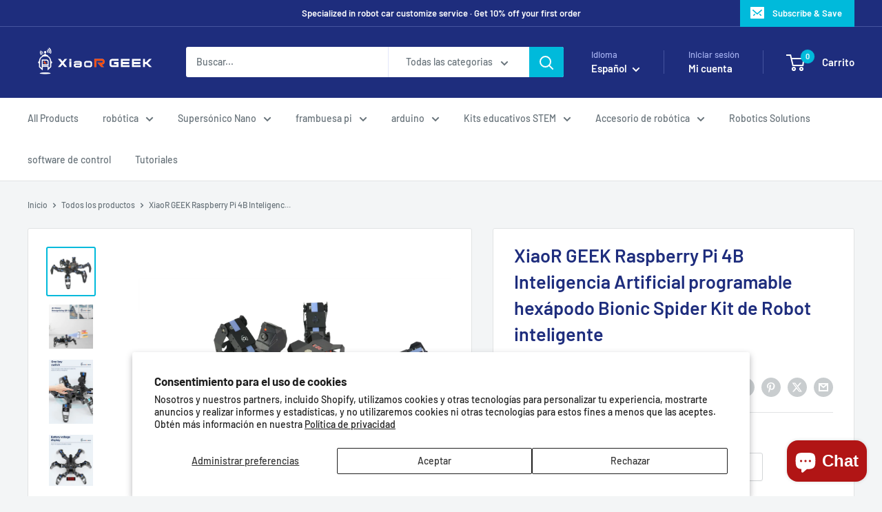

--- FILE ---
content_type: text/html; charset=utf-8
request_url: https://www.xiaorgeek.net/es/products/raspberry-pi-artificial-intelligence-hexapod-robot?option_values=3789054115926&section_id=template--16290240659542__main
body_size: 28567
content:
<div id="shopify-section-template--16290240659542__main" class="shopify-section"><section data-section-id="template--16290240659542__main" data-section-type="product" data-section-settings="{
  &quot;showShippingEstimator&quot;: true,
  &quot;galleryTransitionEffect&quot;: &quot;fade&quot;,
  &quot;enableImageZoom&quot;: true,
  &quot;zoomEffect&quot;: &quot;outside&quot;,
  &quot;enableVideoLooping&quot;: false,
  &quot;productOptions&quot;: [&quot;Version&quot;],
  &quot;infoOverflowScroll&quot;: true,
  &quot;isQuickView&quot;: false
}">
  <div class="container container--flush">
    <div class="page__sub-header">
      <nav aria-label="Navegación" class="breadcrumb">
        <ol class="breadcrumb__list" role="list">
          <li class="breadcrumb__item">
            <a class="breadcrumb__link link" href="/es">Inicio</a><svg focusable="false" class="icon icon--arrow-right " viewBox="0 0 8 12" role="presentation">
      <path stroke="currentColor" stroke-width="2" d="M2 2l4 4-4 4" fill="none" stroke-linecap="square"></path>
    </svg></li>

          <li class="breadcrumb__item"><a class="breadcrumb__link link" href="/es/collections/all">Todos los productos</a><svg focusable="false" class="icon icon--arrow-right " viewBox="0 0 8 12" role="presentation">
      <path stroke="currentColor" stroke-width="2" d="M2 2l4 4-4 4" fill="none" stroke-linecap="square"></path>
    </svg></li>

          <li class="breadcrumb__item">
            <span class="breadcrumb__link" aria-current="page">XiaoR GEEK Raspberry Pi 4B Inteligenc...</span>
          </li>
        </ol>
      </nav></div><product-rerender id="product-info-6797349617750-template--16290240659542__main" observe-form="product-form-main-6797349617750-template--16290240659542__main" allow-partial-rerender>
      <div class="product-block-list product-block-list--medium">
        <div class="product-block-list__wrapper"><div class="product-block-list__item product-block-list__item--gallery">
              <div class="card">
    <div class="card__section card__section--tight">
      <div class="product-gallery product-gallery--with-thumbnails"><div class="product-gallery__carousel-wrapper">
          <div class="product-gallery__carousel product-gallery__carousel--zoomable" data-media-count="13" data-initial-media-id="24269026459734"><div class="product-gallery__carousel-item is-selected " tabindex="-1" data-media-id="24269026459734" data-media-type="image"  ><div class="product-gallery__size-limiter" style="max-width: 1600px"><div class="aspect-ratio" style="padding-bottom: 100.0%"><img src="//www.xiaorgeek.net/cdn/shop/files/Raspberry_Pi_bionic_hexapod_smart_robot.png?v=1725354833&amp;width=1600" alt="XiaoR GEEK Raspberry Pi 4B Artificial Intelligence Programmable Hexapod Bionic Spider Smart Robot Kit" srcset="//www.xiaorgeek.net/cdn/shop/files/Raspberry_Pi_bionic_hexapod_smart_robot.png?v=1725354833&amp;width=400 400w, //www.xiaorgeek.net/cdn/shop/files/Raspberry_Pi_bionic_hexapod_smart_robot.png?v=1725354833&amp;width=500 500w, //www.xiaorgeek.net/cdn/shop/files/Raspberry_Pi_bionic_hexapod_smart_robot.png?v=1725354833&amp;width=600 600w, //www.xiaorgeek.net/cdn/shop/files/Raspberry_Pi_bionic_hexapod_smart_robot.png?v=1725354833&amp;width=700 700w, //www.xiaorgeek.net/cdn/shop/files/Raspberry_Pi_bionic_hexapod_smart_robot.png?v=1725354833&amp;width=800 800w, //www.xiaorgeek.net/cdn/shop/files/Raspberry_Pi_bionic_hexapod_smart_robot.png?v=1725354833&amp;width=900 900w, //www.xiaorgeek.net/cdn/shop/files/Raspberry_Pi_bionic_hexapod_smart_robot.png?v=1725354833&amp;width=1000 1000w, //www.xiaorgeek.net/cdn/shop/files/Raspberry_Pi_bionic_hexapod_smart_robot.png?v=1725354833&amp;width=1100 1100w, //www.xiaorgeek.net/cdn/shop/files/Raspberry_Pi_bionic_hexapod_smart_robot.png?v=1725354833&amp;width=1200 1200w" width="1600" height="1600" loading="lazy" class="product-gallery__image" data-zoom="//www.xiaorgeek.net/cdn/shop/files/Raspberry_Pi_bionic_hexapod_smart_robot.png?v=1725354833&amp;width=1800" data-zoom-width="1600"></div>
                    </div></div><div class="product-gallery__carousel-item  " tabindex="-1" data-media-id="24027563229270" data-media-type="image"  ><div class="product-gallery__size-limiter" style="max-width: 800px"><div class="aspect-ratio" style="padding-bottom: 100.0%"><img src="//www.xiaorgeek.net/cdn/shop/products/raspberrypibionichexapodspiderrobot6.jpg?v=1692177685&amp;width=800" alt="AI function recognizing QR Code Raspberry Pi bionic hexapod smart robot" srcset="//www.xiaorgeek.net/cdn/shop/products/raspberrypibionichexapodspiderrobot6.jpg?v=1692177685&amp;width=400 400w, //www.xiaorgeek.net/cdn/shop/products/raspberrypibionichexapodspiderrobot6.jpg?v=1692177685&amp;width=500 500w, //www.xiaorgeek.net/cdn/shop/products/raspberrypibionichexapodspiderrobot6.jpg?v=1692177685&amp;width=600 600w, //www.xiaorgeek.net/cdn/shop/products/raspberrypibionichexapodspiderrobot6.jpg?v=1692177685&amp;width=700 700w, //www.xiaorgeek.net/cdn/shop/products/raspberrypibionichexapodspiderrobot6.jpg?v=1692177685&amp;width=800 800w" width="800" height="800" loading="lazy" class="product-gallery__image" data-zoom="//www.xiaorgeek.net/cdn/shop/products/raspberrypibionichexapodspiderrobot6.jpg?v=1692177685&amp;width=1800" data-zoom-width="800"></div>
                    </div></div><div class="product-gallery__carousel-item  " tabindex="-1" data-media-id="24260021289046" data-media-type="image"  ><div class="product-gallery__size-limiter" style="max-width: 750px"><div class="aspect-ratio" style="padding-bottom: 145.73333333333335%"><img src="//www.xiaorgeek.net/cdn/shop/files/raspberrypibionichexapodspiderrobot_08_f28489ea-4182-4516-a0fe-2cc86f9cd3e0.jpg?v=1692177685&amp;width=750" alt="The raspberry pi bionic hexapod spider programmable robot can touch one key to start" srcset="//www.xiaorgeek.net/cdn/shop/files/raspberrypibionichexapodspiderrobot_08_f28489ea-4182-4516-a0fe-2cc86f9cd3e0.jpg?v=1692177685&amp;width=400 400w, //www.xiaorgeek.net/cdn/shop/files/raspberrypibionichexapodspiderrobot_08_f28489ea-4182-4516-a0fe-2cc86f9cd3e0.jpg?v=1692177685&amp;width=500 500w, //www.xiaorgeek.net/cdn/shop/files/raspberrypibionichexapodspiderrobot_08_f28489ea-4182-4516-a0fe-2cc86f9cd3e0.jpg?v=1692177685&amp;width=600 600w, //www.xiaorgeek.net/cdn/shop/files/raspberrypibionichexapodspiderrobot_08_f28489ea-4182-4516-a0fe-2cc86f9cd3e0.jpg?v=1692177685&amp;width=700 700w" width="750" height="1093" loading="lazy" class="product-gallery__image" data-zoom="//www.xiaorgeek.net/cdn/shop/files/raspberrypibionichexapodspiderrobot_08_f28489ea-4182-4516-a0fe-2cc86f9cd3e0.jpg?v=1692177685&amp;width=1800" data-zoom-width="750"></div>
                    </div></div><div class="product-gallery__carousel-item  " tabindex="-1" data-media-id="24260021321814" data-media-type="image"  ><div class="product-gallery__size-limiter" style="max-width: 750px"><div class="aspect-ratio" style="padding-bottom: 116.4%"><img src="//www.xiaorgeek.net/cdn/shop/files/raspberrypibionichexapodspiderrobot_09_666faba7-fec6-456e-ad8a-d4ff399ab218.jpg?v=1692177685&amp;width=750" alt="Raspberry pi bionic hexapod spider programmable robot has real-time display of battery voltage" srcset="//www.xiaorgeek.net/cdn/shop/files/raspberrypibionichexapodspiderrobot_09_666faba7-fec6-456e-ad8a-d4ff399ab218.jpg?v=1692177685&amp;width=400 400w, //www.xiaorgeek.net/cdn/shop/files/raspberrypibionichexapodspiderrobot_09_666faba7-fec6-456e-ad8a-d4ff399ab218.jpg?v=1692177685&amp;width=500 500w, //www.xiaorgeek.net/cdn/shop/files/raspberrypibionichexapodspiderrobot_09_666faba7-fec6-456e-ad8a-d4ff399ab218.jpg?v=1692177685&amp;width=600 600w, //www.xiaorgeek.net/cdn/shop/files/raspberrypibionichexapodspiderrobot_09_666faba7-fec6-456e-ad8a-d4ff399ab218.jpg?v=1692177685&amp;width=700 700w" width="750" height="873" loading="lazy" class="product-gallery__image" data-zoom="//www.xiaorgeek.net/cdn/shop/files/raspberrypibionichexapodspiderrobot_09_666faba7-fec6-456e-ad8a-d4ff399ab218.jpg?v=1692177685&amp;width=1800" data-zoom-width="750"></div>
                    </div></div><div class="product-gallery__carousel-item  " tabindex="-1" data-media-id="24260021551190" data-media-type="image"  ><div class="product-gallery__size-limiter" style="max-width: 750px"><div class="aspect-ratio" style="padding-bottom: 162.53333333333333%"><img src="//www.xiaorgeek.net/cdn/shop/files/raspberrypibionichexapodspiderrobot_11_174584f2-3632-41e0-92fd-a9031e4d5ec0.jpg?v=1692177685&amp;width=750" alt="Raspberry pi bionic hexapod spider programmable robot support mobile APP、PC、 Gamepads control with wireless terminal" srcset="//www.xiaorgeek.net/cdn/shop/files/raspberrypibionichexapodspiderrobot_11_174584f2-3632-41e0-92fd-a9031e4d5ec0.jpg?v=1692177685&amp;width=400 400w, //www.xiaorgeek.net/cdn/shop/files/raspberrypibionichexapodspiderrobot_11_174584f2-3632-41e0-92fd-a9031e4d5ec0.jpg?v=1692177685&amp;width=500 500w, //www.xiaorgeek.net/cdn/shop/files/raspberrypibionichexapodspiderrobot_11_174584f2-3632-41e0-92fd-a9031e4d5ec0.jpg?v=1692177685&amp;width=600 600w, //www.xiaorgeek.net/cdn/shop/files/raspberrypibionichexapodspiderrobot_11_174584f2-3632-41e0-92fd-a9031e4d5ec0.jpg?v=1692177685&amp;width=700 700w" width="750" height="1219" loading="lazy" class="product-gallery__image" data-zoom="//www.xiaorgeek.net/cdn/shop/files/raspberrypibionichexapodspiderrobot_11_174584f2-3632-41e0-92fd-a9031e4d5ec0.jpg?v=1692177685&amp;width=1800" data-zoom-width="750"></div>
                    </div></div><div class="product-gallery__carousel-item  " tabindex="-1" data-media-id="24260021911638" data-media-type="image"  ><div class="product-gallery__size-limiter" style="max-width: 750px"><div class="aspect-ratio" style="padding-bottom: 87.46666666666667%"><img src="//www.xiaorgeek.net/cdn/shop/files/raspberrypibionichexapodspiderrobot_14_4505554b-a6c9-45ca-8eb9-98fffcaaca72.jpg?v=1692177685&amp;width=750" alt="Raspberry pi bionic hexapod spider programmable robot support secondary development" srcset="//www.xiaorgeek.net/cdn/shop/files/raspberrypibionichexapodspiderrobot_14_4505554b-a6c9-45ca-8eb9-98fffcaaca72.jpg?v=1692177685&amp;width=400 400w, //www.xiaorgeek.net/cdn/shop/files/raspberrypibionichexapodspiderrobot_14_4505554b-a6c9-45ca-8eb9-98fffcaaca72.jpg?v=1692177685&amp;width=500 500w, //www.xiaorgeek.net/cdn/shop/files/raspberrypibionichexapodspiderrobot_14_4505554b-a6c9-45ca-8eb9-98fffcaaca72.jpg?v=1692177685&amp;width=600 600w, //www.xiaorgeek.net/cdn/shop/files/raspberrypibionichexapodspiderrobot_14_4505554b-a6c9-45ca-8eb9-98fffcaaca72.jpg?v=1692177685&amp;width=700 700w" width="750" height="656" loading="lazy" class="product-gallery__image" data-zoom="//www.xiaorgeek.net/cdn/shop/files/raspberrypibionichexapodspiderrobot_14_4505554b-a6c9-45ca-8eb9-98fffcaaca72.jpg?v=1692177685&amp;width=1800" data-zoom-width="750"></div>
                    </div></div><div class="product-gallery__carousel-item  " tabindex="-1" data-media-id="24269026689110" data-media-type="image"  ><div class="product-gallery__size-limiter" style="max-width: 1600px"><div class="aspect-ratio" style="padding-bottom: 100.0%"><img src="//www.xiaorgeek.net/cdn/shop/files/Raspberry_Pi_bionic_hexapod_smart_robot_AI_visual_recognition.jpg?v=1725354802&amp;width=1600" alt="Raspberry pi bionic hexapod spider programmable robot has AI visual recognition such as face recognition，color recognition， QR code recognition" srcset="//www.xiaorgeek.net/cdn/shop/files/Raspberry_Pi_bionic_hexapod_smart_robot_AI_visual_recognition.jpg?v=1725354802&amp;width=400 400w, //www.xiaorgeek.net/cdn/shop/files/Raspberry_Pi_bionic_hexapod_smart_robot_AI_visual_recognition.jpg?v=1725354802&amp;width=500 500w, //www.xiaorgeek.net/cdn/shop/files/Raspberry_Pi_bionic_hexapod_smart_robot_AI_visual_recognition.jpg?v=1725354802&amp;width=600 600w, //www.xiaorgeek.net/cdn/shop/files/Raspberry_Pi_bionic_hexapod_smart_robot_AI_visual_recognition.jpg?v=1725354802&amp;width=700 700w, //www.xiaorgeek.net/cdn/shop/files/Raspberry_Pi_bionic_hexapod_smart_robot_AI_visual_recognition.jpg?v=1725354802&amp;width=800 800w, //www.xiaorgeek.net/cdn/shop/files/Raspberry_Pi_bionic_hexapod_smart_robot_AI_visual_recognition.jpg?v=1725354802&amp;width=900 900w, //www.xiaorgeek.net/cdn/shop/files/Raspberry_Pi_bionic_hexapod_smart_robot_AI_visual_recognition.jpg?v=1725354802&amp;width=1000 1000w, //www.xiaorgeek.net/cdn/shop/files/Raspberry_Pi_bionic_hexapod_smart_robot_AI_visual_recognition.jpg?v=1725354802&amp;width=1100 1100w, //www.xiaorgeek.net/cdn/shop/files/Raspberry_Pi_bionic_hexapod_smart_robot_AI_visual_recognition.jpg?v=1725354802&amp;width=1200 1200w" width="1600" height="1600" loading="lazy" class="product-gallery__image" data-zoom="//www.xiaorgeek.net/cdn/shop/files/Raspberry_Pi_bionic_hexapod_smart_robot_AI_visual_recognition.jpg?v=1725354802&amp;width=1800" data-zoom-width="1600"></div>
                    </div></div><div class="product-gallery__carousel-item  " tabindex="-1" data-media-id="24269026787414" data-media-type="image"  ><div class="product-gallery__size-limiter" style="max-width: 1600px"><div class="aspect-ratio" style="padding-bottom: 100.0%"><img src="//www.xiaorgeek.net/cdn/shop/files/Raspberry_Pi_bionic_hexapod_smart_robot_real-time_video_transmission.jpg?v=1725354731&amp;width=1600" alt="Raspberry pi bionic hexapod spider programmable robot has real-time video transmission" srcset="//www.xiaorgeek.net/cdn/shop/files/Raspberry_Pi_bionic_hexapod_smart_robot_real-time_video_transmission.jpg?v=1725354731&amp;width=400 400w, //www.xiaorgeek.net/cdn/shop/files/Raspberry_Pi_bionic_hexapod_smart_robot_real-time_video_transmission.jpg?v=1725354731&amp;width=500 500w, //www.xiaorgeek.net/cdn/shop/files/Raspberry_Pi_bionic_hexapod_smart_robot_real-time_video_transmission.jpg?v=1725354731&amp;width=600 600w, //www.xiaorgeek.net/cdn/shop/files/Raspberry_Pi_bionic_hexapod_smart_robot_real-time_video_transmission.jpg?v=1725354731&amp;width=700 700w, //www.xiaorgeek.net/cdn/shop/files/Raspberry_Pi_bionic_hexapod_smart_robot_real-time_video_transmission.jpg?v=1725354731&amp;width=800 800w, //www.xiaorgeek.net/cdn/shop/files/Raspberry_Pi_bionic_hexapod_smart_robot_real-time_video_transmission.jpg?v=1725354731&amp;width=900 900w, //www.xiaorgeek.net/cdn/shop/files/Raspberry_Pi_bionic_hexapod_smart_robot_real-time_video_transmission.jpg?v=1725354731&amp;width=1000 1000w, //www.xiaorgeek.net/cdn/shop/files/Raspberry_Pi_bionic_hexapod_smart_robot_real-time_video_transmission.jpg?v=1725354731&amp;width=1100 1100w, //www.xiaorgeek.net/cdn/shop/files/Raspberry_Pi_bionic_hexapod_smart_robot_real-time_video_transmission.jpg?v=1725354731&amp;width=1200 1200w" width="1600" height="1600" loading="lazy" class="product-gallery__image" data-zoom="//www.xiaorgeek.net/cdn/shop/files/Raspberry_Pi_bionic_hexapod_smart_robot_real-time_video_transmission.jpg?v=1725354731&amp;width=1800" data-zoom-width="1600"></div>
                    </div></div><div class="product-gallery__carousel-item  " tabindex="-1" data-media-id="24269027049558" data-media-type="image"  ><div class="product-gallery__size-limiter" style="max-width: 1600px"><div class="aspect-ratio" style="padding-bottom: 100.0%"><img src="//www.xiaorgeek.net/cdn/shop/files/Raspberry_Pi_bionic_hexapod_smart_robot_rugged_aluminum_alloy_chassis_show.jpg?v=1725354691&amp;width=1600" alt="Raspberry pi bionic hexapod spider programmable robot rugged aluminum alloy chassis" srcset="//www.xiaorgeek.net/cdn/shop/files/Raspberry_Pi_bionic_hexapod_smart_robot_rugged_aluminum_alloy_chassis_show.jpg?v=1725354691&amp;width=400 400w, //www.xiaorgeek.net/cdn/shop/files/Raspberry_Pi_bionic_hexapod_smart_robot_rugged_aluminum_alloy_chassis_show.jpg?v=1725354691&amp;width=500 500w, //www.xiaorgeek.net/cdn/shop/files/Raspberry_Pi_bionic_hexapod_smart_robot_rugged_aluminum_alloy_chassis_show.jpg?v=1725354691&amp;width=600 600w, //www.xiaorgeek.net/cdn/shop/files/Raspberry_Pi_bionic_hexapod_smart_robot_rugged_aluminum_alloy_chassis_show.jpg?v=1725354691&amp;width=700 700w, //www.xiaorgeek.net/cdn/shop/files/Raspberry_Pi_bionic_hexapod_smart_robot_rugged_aluminum_alloy_chassis_show.jpg?v=1725354691&amp;width=800 800w, //www.xiaorgeek.net/cdn/shop/files/Raspberry_Pi_bionic_hexapod_smart_robot_rugged_aluminum_alloy_chassis_show.jpg?v=1725354691&amp;width=900 900w, //www.xiaorgeek.net/cdn/shop/files/Raspberry_Pi_bionic_hexapod_smart_robot_rugged_aluminum_alloy_chassis_show.jpg?v=1725354691&amp;width=1000 1000w, //www.xiaorgeek.net/cdn/shop/files/Raspberry_Pi_bionic_hexapod_smart_robot_rugged_aluminum_alloy_chassis_show.jpg?v=1725354691&amp;width=1100 1100w, //www.xiaorgeek.net/cdn/shop/files/Raspberry_Pi_bionic_hexapod_smart_robot_rugged_aluminum_alloy_chassis_show.jpg?v=1725354691&amp;width=1200 1200w" width="1600" height="1600" loading="lazy" class="product-gallery__image" data-zoom="//www.xiaorgeek.net/cdn/shop/files/Raspberry_Pi_bionic_hexapod_smart_robot_rugged_aluminum_alloy_chassis_show.jpg?v=1725354691&amp;width=1800" data-zoom-width="1600"></div>
                    </div></div><div class="product-gallery__carousel-item  " tabindex="-1" data-media-id="24269027115094" data-media-type="image"  ><div class="product-gallery__size-limiter" style="max-width: 1600px"><div class="aspect-ratio" style="padding-bottom: 100.0%"><img src="//www.xiaorgeek.net/cdn/shop/files/RaspberryPibionichexapodsmartrobot5.jpg?v=1691746281&amp;width=1600" alt="Raspberry pi bionic hexapod spider programmable robot with as many as 18 bionic gait movements" srcset="//www.xiaorgeek.net/cdn/shop/files/RaspberryPibionichexapodsmartrobot5.jpg?v=1691746281&amp;width=400 400w, //www.xiaorgeek.net/cdn/shop/files/RaspberryPibionichexapodsmartrobot5.jpg?v=1691746281&amp;width=500 500w, //www.xiaorgeek.net/cdn/shop/files/RaspberryPibionichexapodsmartrobot5.jpg?v=1691746281&amp;width=600 600w, //www.xiaorgeek.net/cdn/shop/files/RaspberryPibionichexapodsmartrobot5.jpg?v=1691746281&amp;width=700 700w, //www.xiaorgeek.net/cdn/shop/files/RaspberryPibionichexapodsmartrobot5.jpg?v=1691746281&amp;width=800 800w, //www.xiaorgeek.net/cdn/shop/files/RaspberryPibionichexapodsmartrobot5.jpg?v=1691746281&amp;width=900 900w, //www.xiaorgeek.net/cdn/shop/files/RaspberryPibionichexapodsmartrobot5.jpg?v=1691746281&amp;width=1000 1000w, //www.xiaorgeek.net/cdn/shop/files/RaspberryPibionichexapodsmartrobot5.jpg?v=1691746281&amp;width=1100 1100w, //www.xiaorgeek.net/cdn/shop/files/RaspberryPibionichexapodsmartrobot5.jpg?v=1691746281&amp;width=1200 1200w" width="1600" height="1600" loading="lazy" class="product-gallery__image" data-zoom="//www.xiaorgeek.net/cdn/shop/files/RaspberryPibionichexapodsmartrobot5.jpg?v=1691746281&amp;width=1800" data-zoom-width="1600"></div>
                    </div></div><div class="product-gallery__carousel-item  " tabindex="-1" data-media-id="24269027246166" data-media-type="image"  ><div class="product-gallery__size-limiter" style="max-width: 1600px"><div class="aspect-ratio" style="padding-bottom: 100.0%"><img src="//www.xiaorgeek.net/cdn/shop/files/RaspberryPibionichexapodsmartrobot6.jpg?v=1691746287&amp;width=1600" alt="Raspberry pi bionic hexapod spider programmable robot provide professional tutorial and code， the programming language is Python and C++" srcset="//www.xiaorgeek.net/cdn/shop/files/RaspberryPibionichexapodsmartrobot6.jpg?v=1691746287&amp;width=400 400w, //www.xiaorgeek.net/cdn/shop/files/RaspberryPibionichexapodsmartrobot6.jpg?v=1691746287&amp;width=500 500w, //www.xiaorgeek.net/cdn/shop/files/RaspberryPibionichexapodsmartrobot6.jpg?v=1691746287&amp;width=600 600w, //www.xiaorgeek.net/cdn/shop/files/RaspberryPibionichexapodsmartrobot6.jpg?v=1691746287&amp;width=700 700w, //www.xiaorgeek.net/cdn/shop/files/RaspberryPibionichexapodsmartrobot6.jpg?v=1691746287&amp;width=800 800w, //www.xiaorgeek.net/cdn/shop/files/RaspberryPibionichexapodsmartrobot6.jpg?v=1691746287&amp;width=900 900w, //www.xiaorgeek.net/cdn/shop/files/RaspberryPibionichexapodsmartrobot6.jpg?v=1691746287&amp;width=1000 1000w, //www.xiaorgeek.net/cdn/shop/files/RaspberryPibionichexapodsmartrobot6.jpg?v=1691746287&amp;width=1100 1100w, //www.xiaorgeek.net/cdn/shop/files/RaspberryPibionichexapodsmartrobot6.jpg?v=1691746287&amp;width=1200 1200w" width="1600" height="1600" loading="lazy" class="product-gallery__image" data-zoom="//www.xiaorgeek.net/cdn/shop/files/RaspberryPibionichexapodsmartrobot6.jpg?v=1691746287&amp;width=1800" data-zoom-width="1600"></div>
                    </div></div><div class="product-gallery__carousel-item  " tabindex="-1" data-media-id="24269027311702" data-media-type="image"  ><div class="product-gallery__size-limiter" style="max-width: 1600px"><div class="aspect-ratio" style="padding-bottom: 100.0%"><img src="//www.xiaorgeek.net/cdn/shop/files/RaspberryPibionichexapodsmartrobot7.jpg?v=1691746292&amp;width=1600" alt="Raspberry pi bionic hexapod spider programmable robot can line following and ultrasonic follow" srcset="//www.xiaorgeek.net/cdn/shop/files/RaspberryPibionichexapodsmartrobot7.jpg?v=1691746292&amp;width=400 400w, //www.xiaorgeek.net/cdn/shop/files/RaspberryPibionichexapodsmartrobot7.jpg?v=1691746292&amp;width=500 500w, //www.xiaorgeek.net/cdn/shop/files/RaspberryPibionichexapodsmartrobot7.jpg?v=1691746292&amp;width=600 600w, //www.xiaorgeek.net/cdn/shop/files/RaspberryPibionichexapodsmartrobot7.jpg?v=1691746292&amp;width=700 700w, //www.xiaorgeek.net/cdn/shop/files/RaspberryPibionichexapodsmartrobot7.jpg?v=1691746292&amp;width=800 800w, //www.xiaorgeek.net/cdn/shop/files/RaspberryPibionichexapodsmartrobot7.jpg?v=1691746292&amp;width=900 900w, //www.xiaorgeek.net/cdn/shop/files/RaspberryPibionichexapodsmartrobot7.jpg?v=1691746292&amp;width=1000 1000w, //www.xiaorgeek.net/cdn/shop/files/RaspberryPibionichexapodsmartrobot7.jpg?v=1691746292&amp;width=1100 1100w, //www.xiaorgeek.net/cdn/shop/files/RaspberryPibionichexapodsmartrobot7.jpg?v=1691746292&amp;width=1200 1200w" width="1600" height="1600" loading="lazy" class="product-gallery__image" data-zoom="//www.xiaorgeek.net/cdn/shop/files/RaspberryPibionichexapodsmartrobot7.jpg?v=1691746292&amp;width=1800" data-zoom-width="1600"></div>
                    </div></div><div class="product-gallery__carousel-item  " tabindex="-1" data-media-id="24269027377238" data-media-type="image"  ><div class="product-gallery__size-limiter" style="max-width: 1600px"><div class="aspect-ratio" style="padding-bottom: 100.0%"><img src="//www.xiaorgeek.net/cdn/shop/files/Raspberry_Pi_bionic_hexapod_smart_robot_shipping_list.jpg?v=1725354872&amp;width=1600" alt="Raspberry pi bionic hexapod spider programmable robot packing list" srcset="//www.xiaorgeek.net/cdn/shop/files/Raspberry_Pi_bionic_hexapod_smart_robot_shipping_list.jpg?v=1725354872&amp;width=400 400w, //www.xiaorgeek.net/cdn/shop/files/Raspberry_Pi_bionic_hexapod_smart_robot_shipping_list.jpg?v=1725354872&amp;width=500 500w, //www.xiaorgeek.net/cdn/shop/files/Raspberry_Pi_bionic_hexapod_smart_robot_shipping_list.jpg?v=1725354872&amp;width=600 600w, //www.xiaorgeek.net/cdn/shop/files/Raspberry_Pi_bionic_hexapod_smart_robot_shipping_list.jpg?v=1725354872&amp;width=700 700w, //www.xiaorgeek.net/cdn/shop/files/Raspberry_Pi_bionic_hexapod_smart_robot_shipping_list.jpg?v=1725354872&amp;width=800 800w, //www.xiaorgeek.net/cdn/shop/files/Raspberry_Pi_bionic_hexapod_smart_robot_shipping_list.jpg?v=1725354872&amp;width=900 900w, //www.xiaorgeek.net/cdn/shop/files/Raspberry_Pi_bionic_hexapod_smart_robot_shipping_list.jpg?v=1725354872&amp;width=1000 1000w, //www.xiaorgeek.net/cdn/shop/files/Raspberry_Pi_bionic_hexapod_smart_robot_shipping_list.jpg?v=1725354872&amp;width=1100 1100w, //www.xiaorgeek.net/cdn/shop/files/Raspberry_Pi_bionic_hexapod_smart_robot_shipping_list.jpg?v=1725354872&amp;width=1200 1200w" width="1600" height="1600" loading="lazy" class="product-gallery__image" data-zoom="//www.xiaorgeek.net/cdn/shop/files/Raspberry_Pi_bionic_hexapod_smart_robot_shipping_list.jpg?v=1725354872&amp;width=1800" data-zoom-width="1600"></div>
                    </div></div></div><span class="product-gallery__zoom-notice">
              <svg focusable="false" class="icon icon--zoom " viewBox="0 0 10 10" role="presentation">
      <path d="M7.58801492 6.8808396L9.999992 9.292784l-.70716.707208-2.41193007-2.41199543C6.15725808 8.15916409 5.24343297 8.50004 4.25 8.50004c-2.347188 0-4.249968-1.902876-4.249968-4.2501C.000032 1.902704 1.902812.000128 4.25.000128c2.347176 0 4.249956 1.902576 4.249956 4.249812 0 .99341752-.34083418 1.90724151-.91194108 2.6308996zM4.25.999992C2.455064.999992.999992 2.454944.999992 4.24994c0 1.794984 1.455072 3.249936 3.250008 3.249936 1.794924 0 3.249996-1.454952 3.249996-3.249936C7.499996 2.454944 6.044924.999992 4.25.999992z" fill="currentColor" fill-rule="evenodd"></path>
    </svg>
              <span class="hidden-pocket">Pasa el cursor sobre la imagen para ampliarla.</span>
              <span class="hidden-lap-and-up">Clic en la imagen para aumentar</span>
            </span></div><div class="scroller">
            <div class="scroller__inner">
              <div class="product-gallery__thumbnail-list"><a href="//www.xiaorgeek.net/cdn/shop/files/Raspberry_Pi_bionic_hexapod_smart_robot_1024x.png?v=1725354833" rel="noopener" class="product-gallery__thumbnail is-nav-selected " data-media-id="24269026459734" ><img src="//www.xiaorgeek.net/cdn/shop/files/Raspberry_Pi_bionic_hexapod_smart_robot.png?v=1725354833&amp;width=1600" alt="XiaoR GEEK Raspberry Pi 4B Artificial Intelligence Programmable Hexapod Bionic Spider Smart Robot Kit" srcset="//www.xiaorgeek.net/cdn/shop/files/Raspberry_Pi_bionic_hexapod_smart_robot.png?v=1725354833&amp;width=130 130w, //www.xiaorgeek.net/cdn/shop/files/Raspberry_Pi_bionic_hexapod_smart_robot.png?v=1725354833&amp;width=260 260w, //www.xiaorgeek.net/cdn/shop/files/Raspberry_Pi_bionic_hexapod_smart_robot.png?v=1725354833&amp;width=390 390w" width="1600" height="1600" loading="lazy" sizes="130px"></a><a href="//www.xiaorgeek.net/cdn/shop/products/raspberrypibionichexapodspiderrobot6_1024x.jpg?v=1692177685" rel="noopener" class="product-gallery__thumbnail  " data-media-id="24027563229270" ><img src="//www.xiaorgeek.net/cdn/shop/products/raspberrypibionichexapodspiderrobot6.jpg?v=1692177685&amp;width=800" alt="AI function recognizing QR Code Raspberry Pi bionic hexapod smart robot" srcset="//www.xiaorgeek.net/cdn/shop/products/raspberrypibionichexapodspiderrobot6.jpg?v=1692177685&amp;width=130 130w, //www.xiaorgeek.net/cdn/shop/products/raspberrypibionichexapodspiderrobot6.jpg?v=1692177685&amp;width=260 260w, //www.xiaorgeek.net/cdn/shop/products/raspberrypibionichexapodspiderrobot6.jpg?v=1692177685&amp;width=390 390w" width="800" height="800" loading="lazy" sizes="130px"></a><a href="//www.xiaorgeek.net/cdn/shop/files/raspberrypibionichexapodspiderrobot_08_f28489ea-4182-4516-a0fe-2cc86f9cd3e0_1024x.jpg?v=1692177685" rel="noopener" class="product-gallery__thumbnail  " data-media-id="24260021289046" ><img src="//www.xiaorgeek.net/cdn/shop/files/raspberrypibionichexapodspiderrobot_08_f28489ea-4182-4516-a0fe-2cc86f9cd3e0.jpg?v=1692177685&amp;width=750" alt="The raspberry pi bionic hexapod spider programmable robot can touch one key to start" srcset="//www.xiaorgeek.net/cdn/shop/files/raspberrypibionichexapodspiderrobot_08_f28489ea-4182-4516-a0fe-2cc86f9cd3e0.jpg?v=1692177685&amp;width=130 130w, //www.xiaorgeek.net/cdn/shop/files/raspberrypibionichexapodspiderrobot_08_f28489ea-4182-4516-a0fe-2cc86f9cd3e0.jpg?v=1692177685&amp;width=260 260w, //www.xiaorgeek.net/cdn/shop/files/raspberrypibionichexapodspiderrobot_08_f28489ea-4182-4516-a0fe-2cc86f9cd3e0.jpg?v=1692177685&amp;width=390 390w" width="750" height="1093" loading="lazy" sizes="130px"></a><a href="//www.xiaorgeek.net/cdn/shop/files/raspberrypibionichexapodspiderrobot_09_666faba7-fec6-456e-ad8a-d4ff399ab218_1024x.jpg?v=1692177685" rel="noopener" class="product-gallery__thumbnail  " data-media-id="24260021321814" ><img src="//www.xiaorgeek.net/cdn/shop/files/raspberrypibionichexapodspiderrobot_09_666faba7-fec6-456e-ad8a-d4ff399ab218.jpg?v=1692177685&amp;width=750" alt="Raspberry pi bionic hexapod spider programmable robot has real-time display of battery voltage" srcset="//www.xiaorgeek.net/cdn/shop/files/raspberrypibionichexapodspiderrobot_09_666faba7-fec6-456e-ad8a-d4ff399ab218.jpg?v=1692177685&amp;width=130 130w, //www.xiaorgeek.net/cdn/shop/files/raspberrypibionichexapodspiderrobot_09_666faba7-fec6-456e-ad8a-d4ff399ab218.jpg?v=1692177685&amp;width=260 260w, //www.xiaorgeek.net/cdn/shop/files/raspberrypibionichexapodspiderrobot_09_666faba7-fec6-456e-ad8a-d4ff399ab218.jpg?v=1692177685&amp;width=390 390w" width="750" height="873" loading="lazy" sizes="130px"></a><a href="//www.xiaorgeek.net/cdn/shop/files/raspberrypibionichexapodspiderrobot_11_174584f2-3632-41e0-92fd-a9031e4d5ec0_1024x.jpg?v=1692177685" rel="noopener" class="product-gallery__thumbnail  " data-media-id="24260021551190" ><img src="//www.xiaorgeek.net/cdn/shop/files/raspberrypibionichexapodspiderrobot_11_174584f2-3632-41e0-92fd-a9031e4d5ec0.jpg?v=1692177685&amp;width=750" alt="Raspberry pi bionic hexapod spider programmable robot support mobile APP、PC、 Gamepads control with wireless terminal" srcset="//www.xiaorgeek.net/cdn/shop/files/raspberrypibionichexapodspiderrobot_11_174584f2-3632-41e0-92fd-a9031e4d5ec0.jpg?v=1692177685&amp;width=130 130w, //www.xiaorgeek.net/cdn/shop/files/raspberrypibionichexapodspiderrobot_11_174584f2-3632-41e0-92fd-a9031e4d5ec0.jpg?v=1692177685&amp;width=260 260w, //www.xiaorgeek.net/cdn/shop/files/raspberrypibionichexapodspiderrobot_11_174584f2-3632-41e0-92fd-a9031e4d5ec0.jpg?v=1692177685&amp;width=390 390w" width="750" height="1219" loading="lazy" sizes="130px"></a><a href="//www.xiaorgeek.net/cdn/shop/files/raspberrypibionichexapodspiderrobot_14_4505554b-a6c9-45ca-8eb9-98fffcaaca72_1024x.jpg?v=1692177685" rel="noopener" class="product-gallery__thumbnail  " data-media-id="24260021911638" ><img src="//www.xiaorgeek.net/cdn/shop/files/raspberrypibionichexapodspiderrobot_14_4505554b-a6c9-45ca-8eb9-98fffcaaca72.jpg?v=1692177685&amp;width=750" alt="Raspberry pi bionic hexapod spider programmable robot support secondary development" srcset="//www.xiaorgeek.net/cdn/shop/files/raspberrypibionichexapodspiderrobot_14_4505554b-a6c9-45ca-8eb9-98fffcaaca72.jpg?v=1692177685&amp;width=130 130w, //www.xiaorgeek.net/cdn/shop/files/raspberrypibionichexapodspiderrobot_14_4505554b-a6c9-45ca-8eb9-98fffcaaca72.jpg?v=1692177685&amp;width=260 260w, //www.xiaorgeek.net/cdn/shop/files/raspberrypibionichexapodspiderrobot_14_4505554b-a6c9-45ca-8eb9-98fffcaaca72.jpg?v=1692177685&amp;width=390 390w" width="750" height="656" loading="lazy" sizes="130px"></a><a href="//www.xiaorgeek.net/cdn/shop/files/Raspberry_Pi_bionic_hexapod_smart_robot_AI_visual_recognition_1024x.jpg?v=1725354802" rel="noopener" class="product-gallery__thumbnail  " data-media-id="24269026689110" ><img src="//www.xiaorgeek.net/cdn/shop/files/Raspberry_Pi_bionic_hexapod_smart_robot_AI_visual_recognition.jpg?v=1725354802&amp;width=1600" alt="Raspberry pi bionic hexapod spider programmable robot has AI visual recognition such as face recognition，color recognition， QR code recognition" srcset="//www.xiaorgeek.net/cdn/shop/files/Raspberry_Pi_bionic_hexapod_smart_robot_AI_visual_recognition.jpg?v=1725354802&amp;width=130 130w, //www.xiaorgeek.net/cdn/shop/files/Raspberry_Pi_bionic_hexapod_smart_robot_AI_visual_recognition.jpg?v=1725354802&amp;width=260 260w, //www.xiaorgeek.net/cdn/shop/files/Raspberry_Pi_bionic_hexapod_smart_robot_AI_visual_recognition.jpg?v=1725354802&amp;width=390 390w" width="1600" height="1600" loading="lazy" sizes="130px"></a><a href="//www.xiaorgeek.net/cdn/shop/files/Raspberry_Pi_bionic_hexapod_smart_robot_real-time_video_transmission_1024x.jpg?v=1725354731" rel="noopener" class="product-gallery__thumbnail  " data-media-id="24269026787414" ><img src="//www.xiaorgeek.net/cdn/shop/files/Raspberry_Pi_bionic_hexapod_smart_robot_real-time_video_transmission.jpg?v=1725354731&amp;width=1600" alt="Raspberry pi bionic hexapod spider programmable robot has real-time video transmission" srcset="//www.xiaorgeek.net/cdn/shop/files/Raspberry_Pi_bionic_hexapod_smart_robot_real-time_video_transmission.jpg?v=1725354731&amp;width=130 130w, //www.xiaorgeek.net/cdn/shop/files/Raspberry_Pi_bionic_hexapod_smart_robot_real-time_video_transmission.jpg?v=1725354731&amp;width=260 260w, //www.xiaorgeek.net/cdn/shop/files/Raspberry_Pi_bionic_hexapod_smart_robot_real-time_video_transmission.jpg?v=1725354731&amp;width=390 390w" width="1600" height="1600" loading="lazy" sizes="130px"></a><a href="//www.xiaorgeek.net/cdn/shop/files/Raspberry_Pi_bionic_hexapod_smart_robot_rugged_aluminum_alloy_chassis_show_1024x.jpg?v=1725354691" rel="noopener" class="product-gallery__thumbnail  " data-media-id="24269027049558" ><img src="//www.xiaorgeek.net/cdn/shop/files/Raspberry_Pi_bionic_hexapod_smart_robot_rugged_aluminum_alloy_chassis_show.jpg?v=1725354691&amp;width=1600" alt="Raspberry pi bionic hexapod spider programmable robot rugged aluminum alloy chassis" srcset="//www.xiaorgeek.net/cdn/shop/files/Raspberry_Pi_bionic_hexapod_smart_robot_rugged_aluminum_alloy_chassis_show.jpg?v=1725354691&amp;width=130 130w, //www.xiaorgeek.net/cdn/shop/files/Raspberry_Pi_bionic_hexapod_smart_robot_rugged_aluminum_alloy_chassis_show.jpg?v=1725354691&amp;width=260 260w, //www.xiaorgeek.net/cdn/shop/files/Raspberry_Pi_bionic_hexapod_smart_robot_rugged_aluminum_alloy_chassis_show.jpg?v=1725354691&amp;width=390 390w" width="1600" height="1600" loading="lazy" sizes="130px"></a><a href="//www.xiaorgeek.net/cdn/shop/files/RaspberryPibionichexapodsmartrobot5_1024x.jpg?v=1691746281" rel="noopener" class="product-gallery__thumbnail  " data-media-id="24269027115094" ><img src="//www.xiaorgeek.net/cdn/shop/files/RaspberryPibionichexapodsmartrobot5.jpg?v=1691746281&amp;width=1600" alt="Raspberry pi bionic hexapod spider programmable robot with as many as 18 bionic gait movements" srcset="//www.xiaorgeek.net/cdn/shop/files/RaspberryPibionichexapodsmartrobot5.jpg?v=1691746281&amp;width=130 130w, //www.xiaorgeek.net/cdn/shop/files/RaspberryPibionichexapodsmartrobot5.jpg?v=1691746281&amp;width=260 260w, //www.xiaorgeek.net/cdn/shop/files/RaspberryPibionichexapodsmartrobot5.jpg?v=1691746281&amp;width=390 390w" width="1600" height="1600" loading="lazy" sizes="130px"></a><a href="//www.xiaorgeek.net/cdn/shop/files/RaspberryPibionichexapodsmartrobot6_1024x.jpg?v=1691746287" rel="noopener" class="product-gallery__thumbnail  " data-media-id="24269027246166" ><img src="//www.xiaorgeek.net/cdn/shop/files/RaspberryPibionichexapodsmartrobot6.jpg?v=1691746287&amp;width=1600" alt="Raspberry pi bionic hexapod spider programmable robot provide professional tutorial and code， the programming language is Python and C++" srcset="//www.xiaorgeek.net/cdn/shop/files/RaspberryPibionichexapodsmartrobot6.jpg?v=1691746287&amp;width=130 130w, //www.xiaorgeek.net/cdn/shop/files/RaspberryPibionichexapodsmartrobot6.jpg?v=1691746287&amp;width=260 260w, //www.xiaorgeek.net/cdn/shop/files/RaspberryPibionichexapodsmartrobot6.jpg?v=1691746287&amp;width=390 390w" width="1600" height="1600" loading="lazy" sizes="130px"></a><a href="//www.xiaorgeek.net/cdn/shop/files/RaspberryPibionichexapodsmartrobot7_1024x.jpg?v=1691746292" rel="noopener" class="product-gallery__thumbnail  " data-media-id="24269027311702" ><img src="//www.xiaorgeek.net/cdn/shop/files/RaspberryPibionichexapodsmartrobot7.jpg?v=1691746292&amp;width=1600" alt="Raspberry pi bionic hexapod spider programmable robot can line following and ultrasonic follow" srcset="//www.xiaorgeek.net/cdn/shop/files/RaspberryPibionichexapodsmartrobot7.jpg?v=1691746292&amp;width=130 130w, //www.xiaorgeek.net/cdn/shop/files/RaspberryPibionichexapodsmartrobot7.jpg?v=1691746292&amp;width=260 260w, //www.xiaorgeek.net/cdn/shop/files/RaspberryPibionichexapodsmartrobot7.jpg?v=1691746292&amp;width=390 390w" width="1600" height="1600" loading="lazy" sizes="130px"></a><a href="//www.xiaorgeek.net/cdn/shop/files/Raspberry_Pi_bionic_hexapod_smart_robot_shipping_list_1024x.jpg?v=1725354872" rel="noopener" class="product-gallery__thumbnail  " data-media-id="24269027377238" ><img src="//www.xiaorgeek.net/cdn/shop/files/Raspberry_Pi_bionic_hexapod_smart_robot_shipping_list.jpg?v=1725354872&amp;width=1600" alt="Raspberry pi bionic hexapod spider programmable robot packing list" srcset="//www.xiaorgeek.net/cdn/shop/files/Raspberry_Pi_bionic_hexapod_smart_robot_shipping_list.jpg?v=1725354872&amp;width=130 130w, //www.xiaorgeek.net/cdn/shop/files/Raspberry_Pi_bionic_hexapod_smart_robot_shipping_list.jpg?v=1725354872&amp;width=260 260w, //www.xiaorgeek.net/cdn/shop/files/Raspberry_Pi_bionic_hexapod_smart_robot_shipping_list.jpg?v=1725354872&amp;width=390 390w" width="1600" height="1600" loading="lazy" sizes="130px"></a></div>
            </div>
          </div><div class="pswp" tabindex="-1" role="dialog" aria-hidden="true">
            <div class="pswp__bg"></div>
            <div class="pswp__scroll-wrap">
              <div class="pswp__container">
                <div class="pswp__item"></div>
                <div class="pswp__item"></div>
                <div class="pswp__item"></div>
              </div>

              <div class="pswp__ui">
                <button class="pswp__button pswp__button--close" aria-label="Cerrar">
                  <svg focusable="false" class="icon icon--close-2 " viewBox="0 0 12 12" role="presentation">
      <path fill-rule="evenodd" clip-rule="evenodd" d="M7.414 6l4.243 4.243-1.414 1.414L6 7.414l-4.243 4.243-1.414-1.414L4.586 6 .343 1.757 1.757.343 6 4.586 10.243.343l1.414 1.414L7.414 6z" fill="currentColor"></path>
    </svg>
                </button>

                <div class="pswp__prev-next">
                  <button class="pswp__button pswp__button--arrow--left" aria-label="Anterior">
                    <svg focusable="false" class="icon icon--arrow-left " viewBox="0 0 8 12" role="presentation">
      <path stroke="currentColor" stroke-width="2" d="M6 10L2 6l4-4" fill="none" stroke-linecap="square"></path>
    </svg>
                  </button>

                  <button class="pswp__button pswp__button--arrow--right" aria-label="Siguiente">
                    <svg focusable="false" class="icon icon--arrow-right " viewBox="0 0 8 12" role="presentation">
      <path stroke="currentColor" stroke-width="2" d="M2 2l4 4-4 4" fill="none" stroke-linecap="square"></path>
    </svg>
                  </button>
                </div>

                <div class="pswp__pagination">
                  <span class="pswp__pagination-current"></span> / <span class="pswp__pagination-count"></span>
                </div>
              </div>
            </div>
          </div></div>
    </div>
  </div>
            </div><div class="product-block-list__item product-block-list__item--info"><div class="card card--collapsed card--sticky"><div id="product-zoom-template--16290240659542__main" class="product__zoom-wrapper"></div><div class="card__section">
    <product-form><form method="post" action="/es/cart/add" id="product-form-main-6797349617750-template--16290240659542__main" accept-charset="UTF-8" class="product-form" enctype="multipart/form-data"><input type="hidden" name="form_type" value="product" /><input type="hidden" name="utf8" value="✓" /><div class="product-info__block-item product-info__block-item--product-meta" data-block-id="product_meta" data-block-type="product-meta" ><div class="product-meta"><h1 class="product-meta__title heading h1">XiaoR GEEK Raspberry Pi 4B Inteligencia Artificial programable hexápodo Bionic Spider Kit de Robot inteligente </h1><div class="product-meta__label-list"><span class="product-label product-label--on-sale" style="display: none">Ahorrar -8%</span></div><div class="product-meta__reference"><a class="product-meta__vendor link link--accented" href="/es/collections/vendors?q=XiaoR%20GEEK">XiaoR GEEK</a><span class="product-meta__sku" style="display: none">SKU: <span class="product-meta__sku-number"></span>
        </span></div><div class="product-meta__share-buttons hidden-phone">
      <ul class="social-media__item-list list--unstyled" role="list">
      <li class="social-media__item social-media__item--facebook">
        <a href="https://www.facebook.com/sharer.php?u=https://www.xiaorgeek.net/es/products/raspberry-pi-artificial-intelligence-hexapod-robot" target="_blank" rel="noopener" aria-label="Compartir en Facebook"><svg focusable="false" class="icon icon--facebook " viewBox="0 0 30 30">
      <path d="M15 30C6.71572875 30 0 23.2842712 0 15 0 6.71572875 6.71572875 0 15 0c8.2842712 0 15 6.71572875 15 15 0 8.2842712-6.7157288 15-15 15zm3.2142857-17.1429611h-2.1428678v-2.1425646c0-.5852979.8203285-1.07160109 1.0714928-1.07160109h1.071375v-2.1428925h-2.1428678c-2.3564786 0-3.2142536 1.98610393-3.2142536 3.21449359v2.1425646h-1.0714822l.0032143 2.1528011 1.0682679-.0099086v7.499969h3.2142536v-7.499969h2.1428678v-2.1428925z" fill="currentColor" fill-rule="evenodd"></path>
    </svg></a>
      </li>

      <li class="social-media__item social-media__item--pinterest">
        <a href="https://pinterest.com/pin/create/button/?url=https://www.xiaorgeek.net/es/products/raspberry-pi-artificial-intelligence-hexapod-robot&media=https://www.xiaorgeek.net/cdn/shop/files/Raspberry_Pi_bionic_hexapod_smart_robot_1024x.png?v=1725354833&description=XiaoR%20GEEK%20Raspberry%20Pi%20Inteligencia%20Artificial%20programable%20hex%C3%A1podo%20bi%C3%B3nico%20ara%C3%B1a%20Kit%20de%20Robot%20inteligente%20El..." target="_blank" rel="noopener" aria-label="Pin en Pinterest"><svg focusable="false" class="icon icon--pinterest " role="presentation" viewBox="0 0 30 30">
      <path d="M15 30C6.71572875 30 0 23.2842712 0 15 0 6.71572875 6.71572875 0 15 0c8.2842712 0 15 6.71572875 15 15 0 8.2842712-6.7157288 15-15 15zm-.4492946-22.49876954c-.3287968.04238918-.6577148.08477836-.9865116.12714793-.619603.15784625-1.2950238.30765013-1.7959124.60980792-1.3367356.80672832-2.26284291 1.74754848-2.88355361 3.27881599-.1001431.247352-.10374313.4870343-.17702448.7625149-.47574032 1.7840923.36779138 3.6310327 1.39120339 4.2696951.1968419.1231267.6448551.3405257.8093833.0511377.0909873-.1603963.0706852-.3734014.1265202-.5593764.036883-.1231267.1532436-.3547666.1263818-.508219-.0455542-.260514-.316041-.4256572-.4299438-.635367-.230748-.4253041-.2421365-.8027267-.3541701-1.3723228.0084116-.0763633.0168405-.1527266.0253733-.2290899.0340445-.6372108.1384107-1.0968422.3287968-1.5502554.5593198-1.3317775 1.4578212-2.07273488 2.9088231-2.5163011.324591-.09899963 1.2400541-.25867013 1.7200175-.1523539.2867042.05078464.5734084.10156927.8600087.1523539 1.0390064.33760307 1.7953931.9602003 2.2007079 1.9316992.252902.6061594.3275507 1.7651044.1517724 2.5415071-.0833199.3679287-.0705641.6832289-.1770418 1.0168107-.3936666 1.2334841-.9709174 2.3763639-2.2765854 2.6942337-.8613761.2093567-1.5070793-.3321303-1.7200175-.8896824-.0589159-.1545509-.1598205-.4285603-.1011297-.6865243.2277711-1.0010987.5562045-1.8969797.8093661-2.8969995.24115-.9528838-.2166421-1.7048063-.9358863-1.8809146-.8949186-.2192233-1.585328.6350139-1.8211644 1.1943903-.1872881.4442919-.3005678 1.2641823-.1517724 1.8557085.0471811.1874265.2666617.689447.2276672.8640842-.1728187.7731269-.3685356 1.6039823-.5818373 2.3635745-.2219729.7906632-.3415527 1.5999416-.5564641 2.3639276-.098793.3507651-.0955738.7263439-.1770244 1.092821v.5337977c-.0739045.3379758-.0194367.9375444.0505042 1.2703809.0449484.2137505-.0261175.4786388.0758948.6357396.0020943.1140055.0159752.1388388.0506254.2031582.3168026-.0095136.7526829-.8673992.9106342-1.118027.3008274-.477913.5797431-.990879.8093833-1.5506281.2069844-.5042174.2391769-1.0621226.4046917-1.60104.1195798-.3894861.2889369-.843272.328918-1.2707535h.0252521c.065614.2342095.3033024.403727.4805692.5334446.5563429.4077482 1.5137774.7873678 2.5547742.5337977 1.1769151-.2868184 2.1141687-.8571599 2.7317812-1.702982.4549537-.6225776.7983583-1.3445472 1.0624066-2.1600633.1297394-.4011574.156982-.8454494.2529193-1.2711066.2405269-1.0661438-.0797199-2.3511383-.3794396-3.0497261-.9078995-2.11694836-2.8374975-3.32410832-5.918897-3.27881604z" fill="currentColor" fill-rule="evenodd"></path>
    </svg></a>
      </li>

      <li class="social-media__item social-media__item--twitter">
        <a href="https://twitter.com/intent/tweet?text=XiaoR%20GEEK%20Raspberry%20Pi%204B%20Inteligencia%20Artificial%20programable%20hex%C3%A1podo%20Bionic%20Spider%20Kit%20de%20Robot%20inteligente%20&url=https://www.xiaorgeek.net/es/products/raspberry-pi-artificial-intelligence-hexapod-robot" target="_blank" rel="noopener" aria-label="Tweet en Twitter"><svg focusable="false" fill="none" class="icon icon--twitter " role="presentation" viewBox="0 0 30 30">
      <path fill-rule="evenodd" clip-rule="evenodd" d="M30 15c0 8.284-6.716 15-15 15-8.284 0-15-6.716-15-15C0 6.716 6.716 0 15 0c8.284 0 15 6.716 15 15Zm-8.427-7h-2.375l-3.914 4.473L11.901 8H7l5.856 7.657L7.306 22h2.376l4.284-4.894L17.709 22h4.78l-6.105-8.07L21.573 8ZM19.68 20.578h-1.316L9.774 9.347h1.412l8.494 11.231Z" fill="currentColor"/>
    </svg></a>
      </li>

      <li class="social-media__item">
        <a href="mailto:?&subject=XiaoR GEEK Raspberry Pi 4B Inteligencia Artificial programable hexápodo Bionic Spider Kit de Robot inteligente &body=https://www.xiaorgeek.net/es/products/raspberry-pi-artificial-intelligence-hexapod-robot" aria-label="Compartir por email"><svg focusable="false" class="icon icon--email " role="presentation" viewBox="0 0 28 28">
      <path d="M14 28C6.2680135 28 0 21.7319865 0 14S6.2680135 0 14 0s14 6.2680135 14 14-6.2680135 14-14 14zm-3.2379501-18h6.4759002L14 12.6982917 10.7620499 10zM19 11.1350416V18H9v-6.8649584l5 4.1666667 5-4.1666667zM21 8H7v12h14V8z"></path>
    </svg></a>
      </li>
    </ul>
    </div></div>

<hr class="card__separator"></div><div class="product-info__block-item product-info__block-item--variant-selector" data-block-id="variant_selector" data-block-type="variant-selector" ><variant-picker handle="raspberry-pi-artificial-intelligence-hexapod-robot" section-id="template--16290240659542__main" form-id="product-form-main-6797349617750-template--16290240659542__main" update-url  class="product-form__variants" ><script data-variant type="application/json">{"id":43663296495702,"title":"Raspberry Pi 5 4G（New）","option1":"Raspberry Pi 5 4G（New）","option2":null,"option3":null,"sku":null,"requires_shipping":true,"taxable":false,"featured_image":null,"available":true,"name":"XiaoR GEEK Raspberry Pi 4B Inteligencia Artificial programable hexápodo Bionic Spider Kit de Robot inteligente  - Raspberry Pi 5 4G（New）","public_title":"Raspberry Pi 5 4G（New）","options":["Raspberry Pi 5 4G（New）"],"price":85900,"weight":6500,"compare_at_price":79900,"inventory_management":"shopify","barcode":"","requires_selling_plan":false,"selling_plan_allocations":[]}</script><div class="product-form__option"><span class="product-form__option-name text--strong">Version: <span class="product-form__selected-value">Raspberry Pi 5 4G（New）</span></span>

            <div class="block-swatch-list"><div class="block-swatch "><input class="block-swatch__radio product-form__single-selector" type="radio" name="option1" id="product-form-main-6797349617750-template--16290240659542__main-option1-1" value="3789054083158" form="product-form-main-6797349617750-template--16290240659542__main"  data-option-position="1">
                    <label class="block-swatch__item" for="product-form-main-6797349617750-template--16290240659542__main-option1-1" title="Raspberry Pi 4B 4G">
                      <span class="block-swatch__item-text">Raspberry Pi 4B 4G</span>
                    </label></div><div class="block-swatch "><input class="block-swatch__radio product-form__single-selector" type="radio" name="option1" id="product-form-main-6797349617750-template--16290240659542__main-option1-2" value="3789054115926" form="product-form-main-6797349617750-template--16290240659542__main" checked data-option-position="1">
                    <label class="block-swatch__item" for="product-form-main-6797349617750-template--16290240659542__main-option1-2" title="Raspberry Pi 5 4G（New）">
                      <span class="block-swatch__item-text">Raspberry Pi 5 4G（New）</span>
                    </label></div></div></div><div class="no-js product-form__option">
      <label class="product-form__option-name text--strong" for="product-select-6797349617750">Variante</label>

      <div class="select-wrapper select-wrapper--primary">
        <select id="product-select-6797349617750" name="id"><option   value="43663296462934" data-sku="">Raspberry Pi 4B 4G - <span class="notranslate ht-money">$759.00</span></option><option selected="selected"  value="43663296495702" data-sku="">Raspberry Pi 5 4G（New） - <span class="notranslate ht-money">$859.00</span></option></select>
      </div>
    </div>
  </variant-picker><div class="product-form__info-list"><div class="product-form__info-item">
      <span class="product-form__info-title text--strong">Precio:</span>

      <div class="product-form__info-content" role="region" aria-live="polite">
        <div class="price-list"><span class="price">
              <span class="visually-hidden">Precio de venta</span><span class="notranslate ht-money">$859.00</span></span></div>

        <div class="product-form__price-info" style="display: none">
          <div class="unit-price-measurement">
            <span class="unit-price-measurement__price"></span>
            <span class="unit-price-measurement__separator">/ </span>

            <span class="unit-price-measurement__reference-value"></span>

            <span class="unit-price-measurement__reference-unit"></span>
          </div>
        </div></div>
    </div><div class="product-form__info-item product-form__info-item--quantity">
        <label for="template--16290240659542__main-6797349617750-quantity" class="product-form__info-title text--strong">Cantidad:</label>

        <div class="product-form__info-content"><div class="product-form__quantity-with-rules">
            <quantity-picker class="quantity-selector quantity-selector--product">
              <button type="button" class="quantity-selector__button" data-action="decrease-picker-quantity" aria-label="Disminuir la cantidad en 1" title="Disminuir la cantidad en 1"><svg focusable="false" class="icon icon--minus " viewBox="0 0 10 2" role="presentation">
      <path d="M10 0v2H0V0z" fill="currentColor"></path>
    </svg></button>
              <input id="template--16290240659542__main-6797349617750-quantity" type="number" name="quantity" aria-label="Cantidad" class="quantity-selector__value" inputmode="numeric" value="1" step="1" min="1" >
              <button type="button" class="quantity-selector__button" data-action="increase-picker-quantity" aria-label="Aumentar la cantidad en 1" title="Aumentar la cantidad en 1"><svg focusable="false" class="icon icon--plus " viewBox="0 0 10 10" role="presentation">
      <path d="M6 4h4v2H6v4H4V6H0V4h4V0h2v4z" fill="currentColor" fill-rule="evenodd"></path>
    </svg></button>
            </quantity-picker></div>
        </div>
      </div></div>
</div><div class="product-info__block-item product-info__block-item--buy-buttons" data-block-id="buy_buttons" data-block-type="buy-buttons" ><div class="product-form__buy-buttons" ><div class="product-form__payment-container"><buy-button class="buy-button">
            <button type="submit" class="product-form__add-button button button--primary">Añadir al carrito</button>
          </buy-button><div data-shopify="payment-button" class="shopify-payment-button"> <shopify-accelerated-checkout recommended="{&quot;supports_subs&quot;:false,&quot;supports_def_opts&quot;:false,&quot;name&quot;:&quot;paypal&quot;,&quot;wallet_params&quot;:{&quot;shopId&quot;:14435680342,&quot;countryCode&quot;:&quot;CN&quot;,&quot;merchantName&quot;:&quot;XiaoR GEEK&quot;,&quot;phoneRequired&quot;:true,&quot;companyRequired&quot;:false,&quot;shippingType&quot;:&quot;shipping&quot;,&quot;shopifyPaymentsEnabled&quot;:false,&quot;hasManagedSellingPlanState&quot;:null,&quot;requiresBillingAgreement&quot;:false,&quot;merchantId&quot;:&quot;JWVLUNWVSM86Y&quot;,&quot;sdkUrl&quot;:&quot;https://www.paypal.com/sdk/js?components=buttons\u0026commit=false\u0026currency=USD\u0026locale=es_ES\u0026client-id=AfUEYT7nO4BwZQERn9Vym5TbHAG08ptiKa9gm8OARBYgoqiAJIjllRjeIMI4g294KAH1JdTnkzubt1fr\u0026merchant-id=JWVLUNWVSM86Y\u0026intent=authorize&quot;}}" fallback="{&quot;supports_subs&quot;:true,&quot;supports_def_opts&quot;:true,&quot;name&quot;:&quot;buy_it_now&quot;,&quot;wallet_params&quot;:{}}" access-token="19611128e7d2d33a0fae5cf8a35bd89a" buyer-country="US" buyer-locale="es" buyer-currency="USD" variant-params="[{&quot;id&quot;:43663296462934,&quot;requiresShipping&quot;:true},{&quot;id&quot;:43663296495702,&quot;requiresShipping&quot;:true}]" shop-id="14435680342" enabled-flags="[&quot;ae0f5bf6&quot;]" > <div class="shopify-payment-button__button" role="button" disabled aria-hidden="true" style="background-color: transparent; border: none"> <div class="shopify-payment-button__skeleton">&nbsp;</div> </div> <div class="shopify-payment-button__more-options shopify-payment-button__skeleton" role="button" disabled aria-hidden="true">&nbsp;</div> </shopify-accelerated-checkout> <small id="shopify-buyer-consent" class="hidden" aria-hidden="true" data-consent-type="subscription"> Este artículo es una compra recurrente o diferida. Al continuar, acepto la <span id="shopify-subscription-policy-button">política de cancelación</span> y autorizo a realizar cargos en mi forma de pago según los precios, la frecuencia y las fechas indicadas en esta página hasta que se prepare mi pedido o yo lo cancele, si está permitido. </small> </div>
</div>
</div>
</div><div class="product-info__block-item product-info__block-item--description" data-block-id="description" data-block-type="description" ></div><div class="product-info__block-item product-info__block-item--@app" data-block-id="ANUd4MW4wRndjSGtFS__judge_me_reviews_preview_badge_98BrHw-1" data-block-type="@app" ><div id="shopify-block-ANUd4MW4wRndjSGtFS__judge_me_reviews_preview_badge_98BrHw" class="shopify-block shopify-app-block">
<div class='jdgm-widget jdgm-preview-badge'
    data-id='6797349617750'
    data-template='manual-installation'>
  
</div>




</div></div><div class="product-info__block-item product-info__block-item--@app" data-block-id="AVEVhV01EZU5BOVpxa__judge_me_reviews_review_widget_qzC9Nn-1" data-block-type="@app" ><div id="shopify-block-AVEVhV01EZU5BOVpxa__judge_me_reviews_review_widget_qzC9Nn" class="shopify-block shopify-app-block">


<div style='clear:both'></div>
<div id='judgeme_product_reviews'
    class='jdgm-widget jdgm-review-widget'
    data-product-title='XiaoR GEEK Raspberry Pi 4B Inteligencia Artificial programable hexápodo Bionic Spider Kit de Robot inteligente '
    data-id='6797349617750'
    data-product-id='6797349617750'
    data-widget="review"
    data-shop-reviews="false"
    data-shop-reviews-count="0"
    data-empty-state="empty_widget"
    data-entry-point="review_widget.js"
    data-entry-key="review-widget/main.js"
    data-block-id="AVEVhV01EZU5BOVpxa__judge_me_reviews_review_widget_qzC9Nn"
    style='max-width: 1200px; margin: 0 auto;'>

  
    
  

  
</div>




</div></div><div class="product-info__block-item product-info__block-item--content" data-block-id="d40a424b-591e-4fb0-ba4b-9bf8c2d438ab" data-block-type="content" ></div><div class="product-info__block-item product-info__block-item--button" data-block-id="7bab7417-65ea-4076-983b-473ccb770430" data-block-type="button" ></div><div class="product-info__block-item product-info__block-item--content" data-block-id="edf86c5d-85ec-4ebf-b354-78c0eaa682f6" data-block-type="content" ></div><div class="product-info__block-item product-info__block-item--shipping-estimator" data-block-id="9f0ee25f-3099-4bf2-b554-733ae1f019bf" data-block-type="shipping-estimator" ></div><div class="product-info__block-item product-info__block-item--text" data-block-id="text_tBUYTi" data-block-type="text" ><div class="product-meta__text rte"><p><strong>Existencias:</strong> En existencias</p></div></div><div class="product-meta__share-buttons hidden-tablet-and-up">
            <span class="text--strong">Comparte este producto</span><ul class="social-media__item-list list--unstyled" role="list">
              <li class="social-media__item social-media__item--facebook">
                <a href="https://www.facebook.com/sharer.php?u=https://www.xiaorgeek.net/es/products/raspberry-pi-artificial-intelligence-hexapod-robot" target="_blank" rel="noopener" aria-label="Compartir en Facebook"><svg focusable="false" class="icon icon--facebook " viewBox="0 0 30 30">
      <path d="M15 30C6.71572875 30 0 23.2842712 0 15 0 6.71572875 6.71572875 0 15 0c8.2842712 0 15 6.71572875 15 15 0 8.2842712-6.7157288 15-15 15zm3.2142857-17.1429611h-2.1428678v-2.1425646c0-.5852979.8203285-1.07160109 1.0714928-1.07160109h1.071375v-2.1428925h-2.1428678c-2.3564786 0-3.2142536 1.98610393-3.2142536 3.21449359v2.1425646h-1.0714822l.0032143 2.1528011 1.0682679-.0099086v7.499969h3.2142536v-7.499969h2.1428678v-2.1428925z" fill="currentColor" fill-rule="evenodd"></path>
    </svg></a>
              </li>

              <li class="social-media__item social-media__item--pinterest">
                <a href="https://pinterest.com/pin/create/button/?url=https://www.xiaorgeek.net/es/products/raspberry-pi-artificial-intelligence-hexapod-robot&media=https://www.xiaorgeek.net/cdn/shop/files/Raspberry_Pi_bionic_hexapod_smart_robot_1024x.png?v=1725354833&description=XiaoR%20GEEK%20Raspberry%20Pi%20Inteligencia%20Artificial%20programable%20hex%C3%A1podo%20bi%C3%B3nico%20ara%C3%B1a%20Kit%20de%20Robot%20inteligente%20El..." target="_blank" rel="noopener" aria-label="Pin en Pinterest"><svg focusable="false" class="icon icon--pinterest " role="presentation" viewBox="0 0 30 30">
      <path d="M15 30C6.71572875 30 0 23.2842712 0 15 0 6.71572875 6.71572875 0 15 0c8.2842712 0 15 6.71572875 15 15 0 8.2842712-6.7157288 15-15 15zm-.4492946-22.49876954c-.3287968.04238918-.6577148.08477836-.9865116.12714793-.619603.15784625-1.2950238.30765013-1.7959124.60980792-1.3367356.80672832-2.26284291 1.74754848-2.88355361 3.27881599-.1001431.247352-.10374313.4870343-.17702448.7625149-.47574032 1.7840923.36779138 3.6310327 1.39120339 4.2696951.1968419.1231267.6448551.3405257.8093833.0511377.0909873-.1603963.0706852-.3734014.1265202-.5593764.036883-.1231267.1532436-.3547666.1263818-.508219-.0455542-.260514-.316041-.4256572-.4299438-.635367-.230748-.4253041-.2421365-.8027267-.3541701-1.3723228.0084116-.0763633.0168405-.1527266.0253733-.2290899.0340445-.6372108.1384107-1.0968422.3287968-1.5502554.5593198-1.3317775 1.4578212-2.07273488 2.9088231-2.5163011.324591-.09899963 1.2400541-.25867013 1.7200175-.1523539.2867042.05078464.5734084.10156927.8600087.1523539 1.0390064.33760307 1.7953931.9602003 2.2007079 1.9316992.252902.6061594.3275507 1.7651044.1517724 2.5415071-.0833199.3679287-.0705641.6832289-.1770418 1.0168107-.3936666 1.2334841-.9709174 2.3763639-2.2765854 2.6942337-.8613761.2093567-1.5070793-.3321303-1.7200175-.8896824-.0589159-.1545509-.1598205-.4285603-.1011297-.6865243.2277711-1.0010987.5562045-1.8969797.8093661-2.8969995.24115-.9528838-.2166421-1.7048063-.9358863-1.8809146-.8949186-.2192233-1.585328.6350139-1.8211644 1.1943903-.1872881.4442919-.3005678 1.2641823-.1517724 1.8557085.0471811.1874265.2666617.689447.2276672.8640842-.1728187.7731269-.3685356 1.6039823-.5818373 2.3635745-.2219729.7906632-.3415527 1.5999416-.5564641 2.3639276-.098793.3507651-.0955738.7263439-.1770244 1.092821v.5337977c-.0739045.3379758-.0194367.9375444.0505042 1.2703809.0449484.2137505-.0261175.4786388.0758948.6357396.0020943.1140055.0159752.1388388.0506254.2031582.3168026-.0095136.7526829-.8673992.9106342-1.118027.3008274-.477913.5797431-.990879.8093833-1.5506281.2069844-.5042174.2391769-1.0621226.4046917-1.60104.1195798-.3894861.2889369-.843272.328918-1.2707535h.0252521c.065614.2342095.3033024.403727.4805692.5334446.5563429.4077482 1.5137774.7873678 2.5547742.5337977 1.1769151-.2868184 2.1141687-.8571599 2.7317812-1.702982.4549537-.6225776.7983583-1.3445472 1.0624066-2.1600633.1297394-.4011574.156982-.8454494.2529193-1.2711066.2405269-1.0661438-.0797199-2.3511383-.3794396-3.0497261-.9078995-2.11694836-2.8374975-3.32410832-5.918897-3.27881604z" fill="currentColor" fill-rule="evenodd"></path>
    </svg></a>
              </li>

              <li class="social-media__item social-media__item--twitter">
                <a href="https://twitter.com/intent/tweet?text=XiaoR%20GEEK%20Raspberry%20Pi%204B%20Inteligencia%20Artificial%20programable%20hex%C3%A1podo%20Bionic%20Spider%20Kit%20de%20Robot%20inteligente%20&url=https://www.xiaorgeek.net/es/products/raspberry-pi-artificial-intelligence-hexapod-robot" target="_blank" rel="noopener" aria-label="Tweet en Twitter"><svg focusable="false" fill="none" class="icon icon--twitter " role="presentation" viewBox="0 0 30 30">
      <path fill-rule="evenodd" clip-rule="evenodd" d="M30 15c0 8.284-6.716 15-15 15-8.284 0-15-6.716-15-15C0 6.716 6.716 0 15 0c8.284 0 15 6.716 15 15Zm-8.427-7h-2.375l-3.914 4.473L11.901 8H7l5.856 7.657L7.306 22h2.376l4.284-4.894L17.709 22h4.78l-6.105-8.07L21.573 8ZM19.68 20.578h-1.316L9.774 9.347h1.412l8.494 11.231Z" fill="currentColor"/>
    </svg></a>
              </li>

              <li class="social-media__item">
                <a href="mailto:?&subject=XiaoR GEEK Raspberry Pi 4B Inteligencia Artificial programable hexápodo Bionic Spider Kit de Robot inteligente &body=https://www.xiaorgeek.net/es/products/raspberry-pi-artificial-intelligence-hexapod-robot" aria-label="Compartir por email"><svg focusable="false" class="icon icon--email " role="presentation" viewBox="0 0 28 28">
      <path d="M14 28C6.2680135 28 0 21.7319865 0 14S6.2680135 0 14 0s14 6.2680135 14 14-6.2680135 14-14 14zm-3.2379501-18h6.4759002L14 12.6982917 10.7620499 10zM19 11.1350416V18H9v-6.8649584l5 4.1666667 5-4.1666667zM21 8H7v12h14V8z"></path>
    </svg></a>
              </li>
            </ul>
          </div><input type="hidden" name="product-id" value="6797349617750" /><input type="hidden" name="section-id" value="template--16290240659542__main" /></form></product-form>
  </div>
</div></div><div class="product-block-list__item product-block-list__item--description" >
                    <div class="card"><div class="card__header">
                          <h2 class="card__title heading h3">Descripción</h2>
                        </div>

                        <div class="card__section expandable-content" aria-expanded="false">
                          <div class="rte text--pull">
                            <p><iframe width="560" height="315" src="https://www.youtube.com/embed/HaL8xzEPr-4" title="reproductor de vídeos de youtube" frameborder="0" allow="accelerometer; autoplay; clipboard-write; encrypted-media; gyroscope; picture-in-picture" allowfullscreen=""></iframe></p>

<h1 style="text-align: left;"> XiaoR GEEK Raspberry Pi Inteligencia Artificial programable hexápodo biónico araña Kit de Robot inteligente</h1>

<p> El robot hexápodo biónico XiaoR Hexapod R1 es un robot biónico hexápodo basado en Raspberry Pi. A través del algoritmo cinemático inverso, puede imitar vívidamente el andar de las criaturas hexápodas en la naturaleza, lo cual es muy interesante.<br> El producto realiza un control remoto inalámbrico a través de WiFi y utiliza una aplicación para controlarlo. Puede instalar la aplicación en teléfonos y tabletas Android para su control.<br> Este producto tiene la función de transmisión de imágenes de video, que puede transmitir la imagen de video recopilada por el ojo del robot (cámara) al terminal de control para su visualización en tiempo real. <br>El robot puede simular el frente, atrás, izquierda, derecha, rotación, traslación, movimiento oblicuo en forma de mi, danza, escalada y otras acciones de criaturas de seis patas. Es muy adecuado para museos de ciencia, festivales de ciencia y tecnología en campus, demostraciones científicas y carreras de robots. competiciones y concursos de habilidades robóticas y otros eventos.<br> El producto tiene la función de visión artificial de IA, que puede realizar funciones de inteligencia artificial como seguimiento visual, reconocimiento visual de color, reconocimiento visual de rostro humano, reconocimiento visual de códigos QR, etc. <br>Este producto también proporciona código SDK para desarrollo secundario, API abierta para que los usuarios la llamen, el desarrollo secundario utiliza el popular lenguaje de programación Python, solo necesita aprender la operación básica de programación de Python, puede comenzar fácilmente con el desarrollo secundario de este acción del robot Se puede utilizar como plataforma de formación de laboratorio de inteligencia artificial para colegios y universidades especializados en información electrónica, inteligencia artificial, Internet de las cosas, informática, automatización, etc.<br> Los cursos complementarios comenzarán con la introducción de los parámetros básicos del robot y luego lo guiarán a través del control del movimiento del robot, la construcción del entorno de desarrollo secundario, el análisis del código fuente de Python y el conocimiento de la cinemática del robot/cinemática inversa. Adquiera conocimientos valiosos sobre robótica.<br> El producto utiliza programación en lenguaje Python y proporciona un SDK de código fuente de desarrollo secundario y materiales de curso de soporte, que facilitan el inicio de la capacitación y el desarrollo. <br><strong>Tecnologías clave: Python/biónica hexápoda/algoritmo cinemático/algoritmo cinemático inverso/raspberry pi</strong> </p>

<div style="text-align: left;">

<img src="https://cdn.shopifycdn.net/s/files/1/0144/3568/0342/files/raspberrypibionichexapodspiderrobot_01_cba27a41-2d9e-4be9-a655-7904054c07a5.jpg?v=1691746318" style="margin-bottom: 16px; float: none;"> 749.00 <img src="https://cdn.shopifycdn.net/s/files/1/0144/3568/0342/files/raspberrypibionichexapodspiderrobot_02_43fe6af9-8c39-4595-8532-1bf52ef97bf6_480x480.jpg?v=1691746333" style="margin-bottom: 16px; float: none;" data-mce-fragment="1" data-mce-src="https://cdn.shopifycdn.net/s/files/1/0144/3568/0342/files/raspberrypibionichexapodspiderrobot_02_43fe6af9-8c39-4595-8532-1bf52ef97bf6_480x480.jpg?v=1691746333"><img src="https://cdn.shopifycdn.net/s/files/1/0144/3568/0342/files/raspberrypibionichexapodspiderrobot_03_a1c21c9f-fd80-4419-b775-b606dd759900_480x480.jpg?v=1691746349" style="margin-bottom: 16px; float: none;" data-mce-fragment="1" data-mce-src="https://cdn.shopifycdn.net/s/files/1/0144/3568/0342/files/raspberrypibionichexapodspiderrobot_03_a1c21c9f-fd80-4419-b775-b606dd759900_480x480.jpg?v=1691746349"><img src="https://cdn.shopifycdn.net/s/files/1/0144/3568/0342/files/raspberrypibionichexapodspiderrobot_04_607c6cd9-bdc7-4a5b-98ef-645ab2a57ee3_480x480.jpg?v=1691746370" style="margin-bottom: 16px; float: none;" data-mce-fragment="1" data-mce-src="https://cdn.shopifycdn.net/s/files/1/0144/3568/0342/files/raspberrypibionichexapodspiderrobot_04_607c6cd9-bdc7-4a5b-98ef-645ab2a57ee3_480x480.jpg?v=1691746370"><img src="https://cdn.shopifycdn.net/s/files/1/0144/3568/0342/files/raspberrypibionichexapodspiderrobot_05_f79d1c9a-9c2f-40ff-9966-74d86dba74aa_480x480.jpg?v=1691746383" style="margin-bottom: 16px; float: none;" data-mce-fragment="1" data-mce-src="https://cdn.shopifycdn.net/s/files/1/0144/3568/0342/files/raspberrypibionichexapodspiderrobot_05_f79d1c9a-9c2f-40ff-9966-74d86dba74aa_480x480.jpg?v=1691746383"><img src="https://cdn.shopifycdn.net/s/files/1/0144/3568/0342/files/raspberrypibionichexapodspiderrobot_06_6df4befb-f154-4529-aa8c-76df880f9b06_480x480.jpg?v=1691746399" style="margin-bottom: 16px; float: none;" data-mce-fragment="1" data-mce-src="https://cdn.shopifycdn.net/s/files/1/0144/3568/0342/files/raspberrypibionichexapodspiderrobot_06_6df4befb-f154-4529-aa8c-76df880f9b06_480x480.jpg?v=1691746399"><img src="https://cdn.shopifycdn.net/s/files/1/0144/3568/0342/files/raspberrypibionichexapodspiderrobot_07_45d9cc42-d5b6-490e-aefa-91bf3da29c2f_480x480.jpg?v=1691746418" style="margin-bottom: 16px; float: none;" data-mce-fragment="1" data-mce-src="https://cdn.shopifycdn.net/s/files/1/0144/3568/0342/files/raspberrypibionichexapodspiderrobot_07_45d9cc42-d5b6-490e-aefa-91bf3da29c2f_480x480.jpg?v=1691746418"><img src="https://cdn.shopifycdn.net/s/files/1/0144/3568/0342/files/raspberrypibionichexapodspiderrobot_08_56a1124c-33e8-40d3-937b-5a4a8991c232_480x480.jpg?v=1691746432" style="margin-bottom: 16px; float: none;" data-mce-fragment="1" data-mce-src="https://cdn.shopifycdn.net/s/files/1/0144/3568/0342/files/raspberrypibionichexapodspiderrobot_08_56a1124c-33e8-40d3-937b-5a4a8991c232_480x480.jpg?v=1691746432"><img src="https://cdn.shopifycdn.net/s/files/1/0144/3568/0342/files/raspberrypibionichexapodspiderrobot_09_e2390eb7-d020-419c-bcad-83d7567ad8e1_480x480.jpg?v=1691746447" style="margin-bottom: 16px; float: none;" data-mce-fragment="1" data-mce-src="https://cdn.shopifycdn.net/s/files/1/0144/3568/0342/files/raspberrypibionichexapodspiderrobot_09_e2390eb7-d020-419c-bcad-83d7567ad8e1_480x480.jpg?v=1691746447"><img src="https://cdn.shopifycdn.net/s/files/1/0144/3568/0342/files/raspberrypibionichexapodspiderrobot_10_95ea1e8a-bd94-492c-9971-c0e1fb0bee4c_480x480.jpg?v=1691746460" style="margin-bottom: 16px; float: none;" data-mce-fragment="1" data-mce-src="https://cdn.shopifycdn.net/s/files/1/0144/3568/0342/files/raspberrypibionichexapodspiderrobot_10_95ea1e8a-bd94-492c-9971-c0e1fb0bee4c_480x480.jpg?v=1691746460"><img src="https://cdn.shopifycdn.net/s/files/1/0144/3568/0342/files/raspberrypibionichexapodspiderrobot_11_0dee194c-9c10-46e4-a719-4b7d845bb00b_480x480.jpg?v=1691746478" style="margin-bottom: 16px; float: none;" data-mce-fragment="1" data-mce-src="https://cdn.shopifycdn.net/s/files/1/0144/3568/0342/files/raspberrypibionichexapodspiderrobot_11_0dee194c-9c10-46e4-a719-4b7d845bb00b_480x480.jpg?v=1691746478"><img src="https://cdn.shopifycdn.net/s/files/1/0144/3568/0342/files/raspberrypibionichexapodspiderrobot_12_e8d91e90-3fb1-4608-80be-9ffb7ee602d9_480x480.jpg?v=1691746495" style="margin-bottom: 16px; float: none;" data-mce-fragment="1" data-mce-src="https://cdn.shopifycdn.net/s/files/1/0144/3568/0342/files/raspberrypibionichexapodspiderrobot_12_e8d91e90-3fb1-4608-80be-9ffb7ee602d9_480x480.jpg?v=1691746495"><img src="https://cdn.shopifycdn.net/s/files/1/0144/3568/0342/files/raspberrypibionichexapodspiderrobot_13_80866e2b-1659-4b4a-aeeb-50deadc2938e_480x480.jpg?v=1691746514" style="margin-bottom: 16px; float: none;" data-mce-fragment="1" data-mce-src="https://cdn.shopifycdn.net/s/files/1/0144/3568/0342/files/raspberrypibionichexapodspiderrobot_13_80866e2b-1659-4b4a-aeeb-50deadc2938e_480x480.jpg?v=1691746514"><img src="https://cdn.shopifycdn.net/s/files/1/0144/3568/0342/files/raspberrypibionichexapodspiderrobot_14_7fe3ea6a-1e38-4572-b977-8fe838405848_480x480.jpg?v=1691746529" style="margin-bottom: 16px; float: none;" data-mce-fragment="1" data-mce-src="https://cdn.shopifycdn.net/s/files/1/0144/3568/0342/files/raspberrypibionichexapodspiderrobot_14_7fe3ea6a-1e38-4572-b977-8fe838405848_480x480.jpg?v=1691746529"><img src="https://cdn.shopifycdn.net/s/files/1/0144/3568/0342/files/raspberrypibionichexapodspiderrobot_15_43a64c74-732e-47b9-9f27-6d6a676256f8_480x480.jpg?v=1691746555" style="margin-bottom: 16px; float: none;" data-mce-fragment="1" data-mce-src="https://cdn.shopifycdn.net/s/files/1/0144/3568/0342/files/raspberrypibionichexapodspiderrobot_15_43a64c74-732e-47b9-9f27-6d6a676256f8_480x480.jpg?v=1691746555"><img src="https://cdn.shopifycdn.net/s/files/1/0144/3568/0342/files/raspberrypibionichexapodspiderrobot_16_30aa448d-f3aa-43a4-a72f-284f849d6749_480x480.jpg?v=1691746570" style="margin-bottom: 16px; float: none;" data-mce-fragment="1" data-mce-src="https://cdn.shopifycdn.net/s/files/1/0144/3568/0342/files/raspberrypibionichexapodspiderrobot_16_30aa448d-f3aa-43a4-a72f-284f849d6749_480x480.jpg?v=1691746570"><img src="https://cdn.shopifycdn.net/s/files/1/0144/3568/0342/files/raspberrypibionichexapodspiderrobot_17_3fd1c779-2bac-443d-aa35-fc5596c0a031_480x480.jpg?v=1691746605" style="margin-bottom: 16px; float: none;" data-mce-fragment="1" data-mce-src="https://cdn.shopifycdn.net/s/files/1/0144/3568/0342/files/raspberrypibionichexapodspiderrobot_17_3fd1c779-2bac-443d-aa35-fc5596c0a031_480x480.jpg?v=1691746605">

</div>

<div style="text-align: left;"><br></div>
                          </div><button class="expandable-content__toggle">
                              <span class="expandable-content__toggle-icon"></span>
                              <span class="expandable-content__toggle-text" data-view-more="Ver mas" data-view-less="Ver menos">Ver mas</span>
                            </button></div></div>
                  </div><div class="product-block-list__item product-block-list__item--content" >
                    <div class="card"><div class="card__header">
                          <h2 class="card__title heading h3">Información de envío y entrega</h2>
                        </div>

                        <div class="card__section " >
                          <div class="rte text--pull">
                            <div class="rte text--pull">

<p> <strong><b>Politica</b></strong> <strong><b>de envios</b></strong></p>

<p> Tiempo de envío: dentro de los 3 días posteriores al pago del pedido.</p>

<p> Fecha de inicio: todo el tiempo</p>

<p> Fecha de finalización: todo el tiempo</p>

<p> <strong><b>Peso del pedido inferior a 1000 g</b></strong> : debe pagar la tarifa de envío, $ 15 por defecto (paquete aéreo pequeño).</p>

<p> <strong><b>El pedido pesa más de 1000 gy menos de 2000 g</b></strong> <span>: debe pagar la tarifa de envío, $ 2</span> <span>5</span> <span>por defecto</span> .</p>

 <p><strong><b>El pedido pesa más de 2001 gy menos de 3000 g</b></strong> <span>: debe pagar la tarifa de envío, $ 3</span> <span>5</span> <span>por defecto</span> <span>.</span></p>

<p> <span><strong><b>El pedido pesa más de 3001 gy menos de 4000 g</b></strong> : debe pagar la tarifa de envío, $ 4 <span>5</span> por defecto.</span></p>

<p> <span><strong><b>Peso del pedido superior a 4001 gy menos de 5000 g</b></strong> : debe pagar la tarifa de envío, $5 <span>5</span> por defecto.</span></p>

<p></p>

<p> Algunos de nuestros productos vienen con batería y motor. Seleccionaremos el envío exprés adecuado, como: DHL, UPS, Fedex o línea especial, según su país.</p>

<p> Los distribuidores no son elegibles para el envío gratuito.</p>

<p> <span><strong>Método de envío</strong></span> </p>

<div class="table-wrapper">

<table width="519">

<tbody>

<tr class="firstRow">

<td valign="top" width="146">

<p> <span>Método de envío</span></p>


</td>

<td valign="top" width="187">

<p> <span>Tiempo de entrega (día hábil)</span></p>


</td>

<td valign="top" width="93">

<p> <span>Número de seguimiento</span></p>


</td>

<td valign="top" width="93">

<p> <span>Límite de peso</span></p>


</td>


</tr>

<tr>

<td valign="top" width="146">

<p> <span>DHL</span></p>


</td>

<td valign="top" width="187"> 5-7</td>

<td valign="top" width="93">

<p> <span>SÍ</span></p>


</td>

<td valign="top" width="93">

<p> <span>No</span></p>


</td>


</tr>

<tr>

<td valign="top" width="146">

<p> <span>UPS</span></p>


</td>

<td valign="top" width="187">

<p> <span>5-7</span></p>


</td>

<td valign="top" width="93">

<p> <span>SÍ</span></p>


</td>

<td valign="top" width="93">

<p> <span>No</span></p>


</td>


</tr>

<tr>

<td valign="top" width="146">

<p> <span>fedex</span></p>


</td>

<td valign="top" width="187">

<p> <span>7-10</span></p>


</td>

<td valign="top" width="93">

<p> <span>SÍ</span></p>


</td>

<td valign="top" width="93">

 <p><span>No</span></p>


</td>


</tr>

<tr>

<td valign="top" width="146">

<p> <span>linea especial</span></p>


</td>

<td valign="top" width="187">

<p> <span>7-15</span></p>


</td>

<td valign="top" width="93">

<p> <span>SÍ</span></p>


</td>

<td valign="top" width="93">

<p> <span>No</span></p>


</td>


</tr>

<tr>

<td valign="top" width="146">

<p> <span>Paquetes pequeños de aire</span></p>


</td>

<td valign="top" width="187">

<p> <span mce-data-marked="1">10-20</span></p>


</td>

<td valign="top" width="93">

<p> <span>SÍ</span></p>


</td>

<td valign="top" width="93">

<p> <span>No</span></p>


</td>


</tr>


</tbody>


</table>


</div>

<p><span>Una vez enviado su paquete, podrá ver su número de seguimiento en nuestro sitio web. También le informaremos por correo electrónico sobre su número de seguimiento y enlace de seguimiento.</span></p>

<p> <strong><b>Derechos de aduanas, aranceles e impuestos</b></strong></p>

<p> Nuestro término es EXW Shenzhen, que no incluye gastos de aduana. Debe esperar pagar cualquier monto cobrado por el gobierno de su respectivo país. Esto incluye, entre otros, aranceles, impuestos y cualquier tarifa adicional cobrada por la empresa de mensajería.</p>

<p> <strong>Acerca de la batería:</strong><span> </span><span data-mce-fragment="1">Algunos países no pueden enviar baterías, enviaremos estuches para baterías en lugar de baterías. Debes comprar la batería como el enlace de esta especificación, 12 V, más de 5 A en tu país.</span></p>


</div> 
<button class="expandable-content__toggle"><span class="expandable-content__toggle-icon"></span></button>
                          </div></div></div>
                  </div><div class="product-block-list__item product-block-list__item--content" >
                    <div class="card"><div class="card__header">
                          <h2 class="card__title heading h3">Pago y Seguridad</h2>
                        </div>

                        <div class="card__section expandable-content" aria-expanded="false">
                          <div class="rte text--pull">
                            <p> <strong>Pago</strong></p>

<p><strong><img src="https://cdn.shopify.com/s/files/1/0144/3568/0342/files/pp_visa_master_DC_AE_jcb.jpg?v=1670315565" alt=""></strong></p>

<p><strong>Paypal</strong></p>

<p><span>El principal método de pago es Paypal. Si tienes paypal, genial. Simplemente puede realizar el pedido y pagar con unos pocos pasos. Si no tienes cuenta Paypal, puedes registrarla y pagar con Tarjeta de Crédito o Débito.</span></p>

<p></p>

<p><strong>Pagar con PayPal</strong></p>

<p><img src="https://cdn.shopifycdn.net/s/files/1/0066/9686/1780/files/pay_with_paypal_480x480.png?v=1612345153" alt=""> </p>

<p><strong>Paga con Tarjeta de Crédito o Débito</strong></p>

<p><img src="https://cdn.shopifycdn.net/s/files/1/0066/9686/1780/files/Pay_with_credit_or_debit_card_480x480.png?v=1612345280" alt=""></p>

<p></p>

<p>Su información de pago se procesa de forma segura. No almacenamos los datos de la tarjeta de crédito ni tenemos acceso a la información de su tarjeta de crédito.</p>
                          </div><button class="expandable-content__toggle">
                              <span class="expandable-content__toggle-icon"></span>
                              <span class="expandable-content__toggle-text" data-view-more="Ver mas" data-view-less="Ver menos">Ver mas</span>
                            </button></div></div>
                  </div><div class="product-block-list__item product-block-list__item--shipping" >
                    <div class="card">
                      <div class="card__header">
                        <h2 class="card__title heading h3">Gastos estimados de envío</h2>
                      </div>

                      <div class="card__section">
                        <div class="shipping-estimator form" role="form">
                          <div class="form__input-row">
                            <div class="form__input-wrapper">
                              <label for="shipping-estimator-country" class="form__label">País</label>

                              <div class="select-wrapper select-wrapper--primary"><svg focusable="false" class="icon icon--arrow-bottom " viewBox="0 0 12 8" role="presentation">
      <path stroke="currentColor" stroke-width="2" d="M10 2L6 6 2 2" fill="none" stroke-linecap="square"></path>
    </svg><select name="country" id="shipping-estimator-country" data-default="Estados Unidos" required><option value="United States" data-provinces="[[&quot;Alabama&quot;,&quot;Alabama&quot;],[&quot;Alaska&quot;,&quot;Alaska&quot;],[&quot;American Samoa&quot;,&quot;Samoa Americana&quot;],[&quot;Arizona&quot;,&quot;Arizona&quot;],[&quot;Arkansas&quot;,&quot;Arkansas&quot;],[&quot;Armed Forces Americas&quot;,&quot;Fuerzas Armadas de las Américas&quot;],[&quot;Armed Forces Europe&quot;,&quot;Fuerzas Armadas de Europa&quot;],[&quot;Armed Forces Pacific&quot;,&quot;Fuerzas Armadas del Pacífico&quot;],[&quot;California&quot;,&quot;California&quot;],[&quot;Colorado&quot;,&quot;Colorado&quot;],[&quot;Connecticut&quot;,&quot;Connecticut&quot;],[&quot;Delaware&quot;,&quot;Delaware&quot;],[&quot;District of Columbia&quot;,&quot;Washington D. C.&quot;],[&quot;Federated States of Micronesia&quot;,&quot;Micronesia&quot;],[&quot;Florida&quot;,&quot;Florida&quot;],[&quot;Georgia&quot;,&quot;Georgia&quot;],[&quot;Guam&quot;,&quot;Guam&quot;],[&quot;Hawaii&quot;,&quot;Hawái&quot;],[&quot;Idaho&quot;,&quot;Idaho&quot;],[&quot;Illinois&quot;,&quot;Illinois&quot;],[&quot;Indiana&quot;,&quot;Indiana&quot;],[&quot;Iowa&quot;,&quot;Iowa&quot;],[&quot;Kansas&quot;,&quot;Kansas&quot;],[&quot;Kentucky&quot;,&quot;Kentucky&quot;],[&quot;Louisiana&quot;,&quot;Luisiana&quot;],[&quot;Maine&quot;,&quot;Maine&quot;],[&quot;Marshall Islands&quot;,&quot;Islas Marshall&quot;],[&quot;Maryland&quot;,&quot;Maryland&quot;],[&quot;Massachusetts&quot;,&quot;Massachusetts&quot;],[&quot;Michigan&quot;,&quot;Míchigan&quot;],[&quot;Minnesota&quot;,&quot;Minnesota&quot;],[&quot;Mississippi&quot;,&quot;Misisipi&quot;],[&quot;Missouri&quot;,&quot;Misuri&quot;],[&quot;Montana&quot;,&quot;Montana&quot;],[&quot;Nebraska&quot;,&quot;Nebraska&quot;],[&quot;Nevada&quot;,&quot;Nevada&quot;],[&quot;New Hampshire&quot;,&quot;Nuevo Hampshire&quot;],[&quot;New Jersey&quot;,&quot;Nueva Jersey&quot;],[&quot;New Mexico&quot;,&quot;Nuevo México&quot;],[&quot;New York&quot;,&quot;Nueva York&quot;],[&quot;North Carolina&quot;,&quot;Carolina del Norte&quot;],[&quot;North Dakota&quot;,&quot;Dakota del Norte&quot;],[&quot;Northern Mariana Islands&quot;,&quot;Islas Marianas del Norte&quot;],[&quot;Ohio&quot;,&quot;Ohio&quot;],[&quot;Oklahoma&quot;,&quot;Oklahoma&quot;],[&quot;Oregon&quot;,&quot;Oregón&quot;],[&quot;Palau&quot;,&quot;Palaos&quot;],[&quot;Pennsylvania&quot;,&quot;Pensilvania&quot;],[&quot;Puerto Rico&quot;,&quot;Puerto Rico&quot;],[&quot;Rhode Island&quot;,&quot;Rhode Island&quot;],[&quot;South Carolina&quot;,&quot;Carolina del Sur&quot;],[&quot;South Dakota&quot;,&quot;Dakota del Sur&quot;],[&quot;Tennessee&quot;,&quot;Tennessee&quot;],[&quot;Texas&quot;,&quot;Texas&quot;],[&quot;Utah&quot;,&quot;Utah&quot;],[&quot;Vermont&quot;,&quot;Vermont&quot;],[&quot;Virgin Islands&quot;,&quot;Islas Vírgenes de EE. UU.&quot;],[&quot;Virginia&quot;,&quot;Virginia&quot;],[&quot;Washington&quot;,&quot;Washington&quot;],[&quot;West Virginia&quot;,&quot;Virginia Occidental&quot;],[&quot;Wisconsin&quot;,&quot;Wisconsin&quot;],[&quot;Wyoming&quot;,&quot;Wyoming&quot;]]">Estados Unidos</option>
<option value="Germany" data-provinces="[]">Alemania</option>
<option value="---" data-provinces="[]">---</option>
<option value="Afghanistan" data-provinces="[]">Afganistán</option>
<option value="Albania" data-provinces="[]">Albania</option>
<option value="Germany" data-provinces="[]">Alemania</option>
<option value="Andorra" data-provinces="[]">Andorra</option>
<option value="Angola" data-provinces="[]">Angola</option>
<option value="Anguilla" data-provinces="[]">Anguila</option>
<option value="Antigua And Barbuda" data-provinces="[]">Antigua y Barbuda</option>
<option value="Saudi Arabia" data-provinces="[]">Arabia Saudí</option>
<option value="Algeria" data-provinces="[]">Argelia</option>
<option value="Argentina" data-provinces="[[&quot;Buenos Aires&quot;,&quot;Buenos Aires (provincia)&quot;],[&quot;Catamarca&quot;,&quot;Catamarca&quot;],[&quot;Chaco&quot;,&quot;Chaco&quot;],[&quot;Chubut&quot;,&quot;Chubut&quot;],[&quot;Ciudad Autónoma de Buenos Aires&quot;,&quot;Ciudad Autónoma de Buenos Aires&quot;],[&quot;Corrientes&quot;,&quot;Corrientes&quot;],[&quot;Córdoba&quot;,&quot;Córdoba&quot;],[&quot;Entre Ríos&quot;,&quot;Entre Ríos&quot;],[&quot;Formosa&quot;,&quot;Formosa&quot;],[&quot;Jujuy&quot;,&quot;Jujuy&quot;],[&quot;La Pampa&quot;,&quot;La Pampa&quot;],[&quot;La Rioja&quot;,&quot;La Rioja&quot;],[&quot;Mendoza&quot;,&quot;Mendoza&quot;],[&quot;Misiones&quot;,&quot;Misiones&quot;],[&quot;Neuquén&quot;,&quot;Neuquén&quot;],[&quot;Río Negro&quot;,&quot;Río Negro&quot;],[&quot;Salta&quot;,&quot;Salta&quot;],[&quot;San Juan&quot;,&quot;San Juan&quot;],[&quot;San Luis&quot;,&quot;San Luis&quot;],[&quot;Santa Cruz&quot;,&quot;Santa Cruz&quot;],[&quot;Santa Fe&quot;,&quot;Santa Fe&quot;],[&quot;Santiago Del Estero&quot;,&quot;Santiago del Estero&quot;],[&quot;Tierra Del Fuego&quot;,&quot;Tierra del Fuego&quot;],[&quot;Tucumán&quot;,&quot;Tucumán&quot;]]">Argentina</option>
<option value="Armenia" data-provinces="[]">Armenia</option>
<option value="Aruba" data-provinces="[]">Aruba</option>
<option value="Austria" data-provinces="[]">Austria</option>
<option value="Azerbaijan" data-provinces="[]">Azerbaiyán</option>
<option value="Bahamas" data-provinces="[]">Bahamas</option>
<option value="Bangladesh" data-provinces="[]">Bangladés</option>
<option value="Barbados" data-provinces="[]">Barbados</option>
<option value="Bahrain" data-provinces="[]">Baréin</option>
<option value="Belgium" data-provinces="[]">Bélgica</option>
<option value="Belize" data-provinces="[]">Belice</option>
<option value="Benin" data-provinces="[]">Benín</option>
<option value="Bermuda" data-provinces="[]">Bermudas</option>
<option value="Belarus" data-provinces="[]">Bielorrusia</option>
<option value="Bolivia" data-provinces="[]">Bolivia</option>
<option value="Bosnia And Herzegovina" data-provinces="[]">Bosnia y Herzegovina</option>
<option value="Botswana" data-provinces="[]">Botsuana</option>
<option value="Brazil" data-provinces="[[&quot;Acre&quot;,&quot;Estado de Acre&quot;],[&quot;Alagoas&quot;,&quot;Alagoas&quot;],[&quot;Amapá&quot;,&quot;Amapá&quot;],[&quot;Amazonas&quot;,&quot;Estado de Amazonas&quot;],[&quot;Bahia&quot;,&quot;Estado de Bahía&quot;],[&quot;Ceará&quot;,&quot;Ceará&quot;],[&quot;Distrito Federal&quot;,&quot;Distrito Federal&quot;],[&quot;Espírito Santo&quot;,&quot;Estado de Espírito Santo&quot;],[&quot;Goiás&quot;,&quot;Estado de Goiás&quot;],[&quot;Maranhão&quot;,&quot;Maranhão&quot;],[&quot;Mato Grosso&quot;,&quot;Mato Grosso&quot;],[&quot;Mato Grosso do Sul&quot;,&quot;Mato Grosso del Sur&quot;],[&quot;Minas Gerais&quot;,&quot;Estado de Minas Gerais&quot;],[&quot;Paraná&quot;,&quot;Paraná&quot;],[&quot;Paraíba&quot;,&quot;Paraíba&quot;],[&quot;Pará&quot;,&quot;Pará&quot;],[&quot;Pernambuco&quot;,&quot;Pernambuco&quot;],[&quot;Piauí&quot;,&quot;Piauí&quot;],[&quot;Rio Grande do Norte&quot;,&quot;Río Grande del Norte&quot;],[&quot;Rio Grande do Sul&quot;,&quot;Río Grande del Sur&quot;],[&quot;Rio de Janeiro&quot;,&quot;Estado de Río de Janeiro&quot;],[&quot;Rondônia&quot;,&quot;Rondonia&quot;],[&quot;Roraima&quot;,&quot;Roraima&quot;],[&quot;Santa Catarina&quot;,&quot;Santa Catarina&quot;],[&quot;Sergipe&quot;,&quot;Sergipe&quot;],[&quot;São Paulo&quot;,&quot;São Paulo&quot;],[&quot;Tocantins&quot;,&quot;Tocantins&quot;]]">Brasil</option>
<option value="Brunei" data-provinces="[]">Brunéi</option>
<option value="Bulgaria" data-provinces="[]">Bulgaria</option>
<option value="Burkina Faso" data-provinces="[]">Burkina Faso</option>
<option value="Burundi" data-provinces="[]">Burundi</option>
<option value="Bhutan" data-provinces="[]">Bután</option>
<option value="Cape Verde" data-provinces="[]">Cabo Verde</option>
<option value="Cambodia" data-provinces="[]">Camboya</option>
<option value="Republic of Cameroon" data-provinces="[]">Camerún</option>
<option value="Canada" data-provinces="[[&quot;Alberta&quot;,&quot;Alberta&quot;],[&quot;British Columbia&quot;,&quot;Columbia Británica&quot;],[&quot;Manitoba&quot;,&quot;Manitoba&quot;],[&quot;New Brunswick&quot;,&quot;Nuevo Brunswick&quot;],[&quot;Newfoundland and Labrador&quot;,&quot;Terranova y Labrador&quot;],[&quot;Northwest Territories&quot;,&quot;Territorios del Noroeste&quot;],[&quot;Nova Scotia&quot;,&quot;Nueva Escocia&quot;],[&quot;Nunavut&quot;,&quot;Nunavut&quot;],[&quot;Ontario&quot;,&quot;Ontario&quot;],[&quot;Prince Edward Island&quot;,&quot;Isla del Príncipe Eduardo&quot;],[&quot;Quebec&quot;,&quot;Quebec&quot;],[&quot;Saskatchewan&quot;,&quot;Saskatchewan&quot;],[&quot;Yukon&quot;,&quot;Yukón&quot;]]">Canadá</option>
<option value="Caribbean Netherlands" data-provinces="[]">Caribe neerlandés</option>
<option value="Qatar" data-provinces="[]">Catar</option>
<option value="Chad" data-provinces="[]">Chad</option>
<option value="Czech Republic" data-provinces="[]">Chequia</option>
<option value="Chile" data-provinces="[[&quot;Antofagasta&quot;,&quot;Antofagasta&quot;],[&quot;Araucanía&quot;,&quot;Araucanía&quot;],[&quot;Arica and Parinacota&quot;,&quot;Arica y Parinacota&quot;],[&quot;Atacama&quot;,&quot;Atacama&quot;],[&quot;Aysén&quot;,&quot;Aysén&quot;],[&quot;Biobío&quot;,&quot;Biobío&quot;],[&quot;Coquimbo&quot;,&quot;Coquimbo&quot;],[&quot;Los Lagos&quot;,&quot;Los Lagos&quot;],[&quot;Los Ríos&quot;,&quot;Los Ríos&quot;],[&quot;Magallanes&quot;,&quot;Magallanes&quot;],[&quot;Maule&quot;,&quot;Maule&quot;],[&quot;O&#39;Higgins&quot;,&quot;O’Higgins&quot;],[&quot;Santiago&quot;,&quot;Santiago&quot;],[&quot;Tarapacá&quot;,&quot;Tarapacá&quot;],[&quot;Valparaíso&quot;,&quot;Valparaíso&quot;],[&quot;Ñuble&quot;,&quot;Ñuble&quot;]]">Chile</option>
<option value="Cyprus" data-provinces="[]">Chipre</option>
<option value="Holy See (Vatican City State)" data-provinces="[]">Ciudad del Vaticano</option>
<option value="Colombia" data-provinces="[[&quot;Amazonas&quot;,&quot;Amazonas&quot;],[&quot;Antioquia&quot;,&quot;Antioquia&quot;],[&quot;Arauca&quot;,&quot;Arauca&quot;],[&quot;Atlántico&quot;,&quot;Atlántico&quot;],[&quot;Bogotá, D.C.&quot;,&quot;Bogotá&quot;],[&quot;Bolívar&quot;,&quot;Bolívar&quot;],[&quot;Boyacá&quot;,&quot;Boyacá&quot;],[&quot;Caldas&quot;,&quot;Caldas&quot;],[&quot;Caquetá&quot;,&quot;Caquetá&quot;],[&quot;Casanare&quot;,&quot;Casanare&quot;],[&quot;Cauca&quot;,&quot;Cauca&quot;],[&quot;Cesar&quot;,&quot;Cesar&quot;],[&quot;Chocó&quot;,&quot;Chocó&quot;],[&quot;Cundinamarca&quot;,&quot;Cundinamarca&quot;],[&quot;Córdoba&quot;,&quot;Córdoba&quot;],[&quot;Guainía&quot;,&quot;Guainía&quot;],[&quot;Guaviare&quot;,&quot;Guaviare&quot;],[&quot;Huila&quot;,&quot;Huila&quot;],[&quot;La Guajira&quot;,&quot;La Guajira&quot;],[&quot;Magdalena&quot;,&quot;Magdalena&quot;],[&quot;Meta&quot;,&quot;Meta&quot;],[&quot;Nariño&quot;,&quot;Nariño&quot;],[&quot;Norte de Santander&quot;,&quot;Norte de Santander&quot;],[&quot;Putumayo&quot;,&quot;Putumayo&quot;],[&quot;Quindío&quot;,&quot;Quindío&quot;],[&quot;Risaralda&quot;,&quot;Risaralda&quot;],[&quot;San Andrés, Providencia y Santa Catalina&quot;,&quot;Archipiélago de San Andrés, Providencia y Santa Catalina&quot;],[&quot;Santander&quot;,&quot;Santander&quot;],[&quot;Sucre&quot;,&quot;Sucre&quot;],[&quot;Tolima&quot;,&quot;Tolima&quot;],[&quot;Valle del Cauca&quot;,&quot;Valle del Cauca&quot;],[&quot;Vaupés&quot;,&quot;Vaupés&quot;],[&quot;Vichada&quot;,&quot;Vichada&quot;]]">Colombia</option>
<option value="Comoros" data-provinces="[]">Comoras</option>
<option value="Congo" data-provinces="[]">Congo</option>
<option value="South Korea" data-provinces="[[&quot;Busan&quot;,&quot;Busan&quot;],[&quot;Chungbuk&quot;,&quot;Chungcheong del Norte&quot;],[&quot;Chungnam&quot;,&quot;Chungcheong del Sur&quot;],[&quot;Daegu&quot;,&quot;Daegu&quot;],[&quot;Daejeon&quot;,&quot;Daejeon&quot;],[&quot;Gangwon&quot;,&quot;Gangwon&quot;],[&quot;Gwangju&quot;,&quot;Gwangju&quot;],[&quot;Gyeongbuk&quot;,&quot;Gyeongsang del Norte&quot;],[&quot;Gyeonggi&quot;,&quot;Gyeonggi&quot;],[&quot;Gyeongnam&quot;,&quot;Gyeongsang del Sur&quot;],[&quot;Incheon&quot;,&quot;Incheon&quot;],[&quot;Jeju&quot;,&quot;Jeju-do&quot;],[&quot;Jeonbuk&quot;,&quot;Jeolla del Norte&quot;],[&quot;Jeonnam&quot;,&quot;Jeolla del Sur&quot;],[&quot;Sejong&quot;,&quot;Sejong&quot;],[&quot;Seoul&quot;,&quot;Seúl&quot;],[&quot;Ulsan&quot;,&quot;Ulsan&quot;]]">Corea del Sur</option>
<option value="Costa Rica" data-provinces="[[&quot;Alajuela&quot;,&quot;Provincia de Alajuela&quot;],[&quot;Cartago&quot;,&quot;Provincia de Cartago&quot;],[&quot;Guanacaste&quot;,&quot;Provincia de Guanacaste&quot;],[&quot;Heredia&quot;,&quot;Heredia&quot;],[&quot;Limón&quot;,&quot;Limón&quot;],[&quot;Puntarenas&quot;,&quot;Puntarenas&quot;],[&quot;San José&quot;,&quot;Provincia de San José&quot;]]">Costa Rica</option>
<option value="Croatia" data-provinces="[]">Croacia</option>
<option value="Curaçao" data-provinces="[]">Curazao</option>
<option value="Côte d'Ivoire" data-provinces="[]">Côte d’Ivoire</option>
<option value="Denmark" data-provinces="[]">Dinamarca</option>
<option value="Dominica" data-provinces="[]">Dominica</option>
<option value="Ecuador" data-provinces="[]">Ecuador</option>
<option value="Egypt" data-provinces="[[&quot;6th of October&quot;,&quot;6 de octubre&quot;],[&quot;Al Sharqia&quot;,&quot;Oriental&quot;],[&quot;Alexandria&quot;,&quot;Alejandría&quot;],[&quot;Aswan&quot;,&quot;Asuán&quot;],[&quot;Asyut&quot;,&quot;Asiut&quot;],[&quot;Beheira&quot;,&quot;Behera&quot;],[&quot;Beni Suef&quot;,&quot;Beni Suef&quot;],[&quot;Cairo&quot;,&quot;El Cairo&quot;],[&quot;Dakahlia&quot;,&quot;Dacalia&quot;],[&quot;Damietta&quot;,&quot;Damieta&quot;],[&quot;Faiyum&quot;,&quot;Fayún&quot;],[&quot;Gharbia&quot;,&quot;Occidental&quot;],[&quot;Giza&quot;,&quot;Guiza&quot;],[&quot;Helwan&quot;,&quot;Helwan&quot;],[&quot;Ismailia&quot;,&quot;Ismailia&quot;],[&quot;Kafr el-Sheikh&quot;,&quot;Kafr el Sheij&quot;],[&quot;Luxor&quot;,&quot;Lúxor&quot;],[&quot;Matrouh&quot;,&quot;Matrú&quot;],[&quot;Minya&quot;,&quot;Menia&quot;],[&quot;Monufia&quot;,&quot;Menufia&quot;],[&quot;New Valley&quot;,&quot;Nuevo Valle&quot;],[&quot;North Sinai&quot;,&quot;Sinaí del Norte&quot;],[&quot;Port Said&quot;,&quot;Puerto Saíd&quot;],[&quot;Qalyubia&quot;,&quot;Caliubia&quot;],[&quot;Qena&quot;,&quot;Quena&quot;],[&quot;Red Sea&quot;,&quot;Mar Rojo&quot;],[&quot;Sohag&quot;,&quot;Suhag&quot;],[&quot;South Sinai&quot;,&quot;Sinaí del Sur&quot;],[&quot;Suez&quot;,&quot;Gobernación de Suez&quot;]]">Egipto</option>
<option value="El Salvador" data-provinces="[[&quot;Ahuachapán&quot;,&quot;Ahuachapán&quot;],[&quot;Cabañas&quot;,&quot;Cabañas&quot;],[&quot;Chalatenango&quot;,&quot;Chalatenango&quot;],[&quot;Cuscatlán&quot;,&quot;Cuscatlán&quot;],[&quot;La Libertad&quot;,&quot;La Libertad&quot;],[&quot;La Paz&quot;,&quot;La Paz&quot;],[&quot;La Unión&quot;,&quot;La Unión&quot;],[&quot;Morazán&quot;,&quot;Morazán&quot;],[&quot;San Miguel&quot;,&quot;San Miguel&quot;],[&quot;San Salvador&quot;,&quot;San Salvador&quot;],[&quot;San Vicente&quot;,&quot;San Vicente&quot;],[&quot;Santa Ana&quot;,&quot;Santa Ana&quot;],[&quot;Sonsonate&quot;,&quot;Sonsonate&quot;],[&quot;Usulután&quot;,&quot;Usulután&quot;]]">El Salvador</option>
<option value="United Arab Emirates" data-provinces="[[&quot;Abu Dhabi&quot;,&quot;Abu Dabi&quot;],[&quot;Ajman&quot;,&quot;Ajmán&quot;],[&quot;Dubai&quot;,&quot;Dubái&quot;],[&quot;Fujairah&quot;,&quot;Fuyaira&quot;],[&quot;Ras al-Khaimah&quot;,&quot;Ras al-Jaima&quot;],[&quot;Sharjah&quot;,&quot;Sharjah&quot;],[&quot;Umm al-Quwain&quot;,&quot;Umm al-Qaywayn&quot;]]">Emiratos Árabes Unidos</option>
<option value="Eritrea" data-provinces="[]">Eritrea</option>
<option value="Slovakia" data-provinces="[]">Eslovaquia</option>
<option value="Slovenia" data-provinces="[]">Eslovenia</option>
<option value="Spain" data-provinces="[[&quot;A Coruña&quot;,&quot;La Coruña&quot;],[&quot;Albacete&quot;,&quot;Albacete&quot;],[&quot;Alicante&quot;,&quot;Alicante&quot;],[&quot;Almería&quot;,&quot;Almería&quot;],[&quot;Asturias&quot;,&quot;Asturias&quot;],[&quot;Badajoz&quot;,&quot;Badajoz&quot;],[&quot;Balears&quot;,&quot;Islas Baleares&quot;],[&quot;Barcelona&quot;,&quot;Barcelona&quot;],[&quot;Burgos&quot;,&quot;Burgos&quot;],[&quot;Cantabria&quot;,&quot;Cantabria&quot;],[&quot;Castellón&quot;,&quot;Castellón&quot;],[&quot;Ceuta&quot;,&quot;Ceuta&quot;],[&quot;Ciudad Real&quot;,&quot;Ciudad Real&quot;],[&quot;Cuenca&quot;,&quot;Cuenca&quot;],[&quot;Cáceres&quot;,&quot;Cáceres&quot;],[&quot;Cádiz&quot;,&quot;Cádiz&quot;],[&quot;Córdoba&quot;,&quot;Córdoba&quot;],[&quot;Girona&quot;,&quot;Gerona&quot;],[&quot;Granada&quot;,&quot;Granada&quot;],[&quot;Guadalajara&quot;,&quot;Guadalajara&quot;],[&quot;Guipúzcoa&quot;,&quot;Guipúzcoa&quot;],[&quot;Huelva&quot;,&quot;Huelva&quot;],[&quot;Huesca&quot;,&quot;Huesca&quot;],[&quot;Jaén&quot;,&quot;Jaén&quot;],[&quot;La Rioja&quot;,&quot;La Rioja&quot;],[&quot;Las Palmas&quot;,&quot;Las Palmas&quot;],[&quot;León&quot;,&quot;León&quot;],[&quot;Lleida&quot;,&quot;Lérida&quot;],[&quot;Lugo&quot;,&quot;Lugo&quot;],[&quot;Madrid&quot;,&quot;Madrid&quot;],[&quot;Melilla&quot;,&quot;Melilla&quot;],[&quot;Murcia&quot;,&quot;Murcia&quot;],[&quot;Málaga&quot;,&quot;Málaga&quot;],[&quot;Navarra&quot;,&quot;Navarra&quot;],[&quot;Ourense&quot;,&quot;Orense&quot;],[&quot;Palencia&quot;,&quot;Palencia&quot;],[&quot;Pontevedra&quot;,&quot;Pontevedra&quot;],[&quot;Salamanca&quot;,&quot;Salamanca&quot;],[&quot;Santa Cruz de Tenerife&quot;,&quot;Santa Cruz de Tenerife&quot;],[&quot;Segovia&quot;,&quot;Segovia&quot;],[&quot;Sevilla&quot;,&quot;Sevilla&quot;],[&quot;Soria&quot;,&quot;Soria&quot;],[&quot;Tarragona&quot;,&quot;Tarragona&quot;],[&quot;Teruel&quot;,&quot;Teruel&quot;],[&quot;Toledo&quot;,&quot;Toledo&quot;],[&quot;Valencia&quot;,&quot;Valencia&quot;],[&quot;Valladolid&quot;,&quot;Valladolid&quot;],[&quot;Vizcaya&quot;,&quot;Vizcaya&quot;],[&quot;Zamora&quot;,&quot;Zamora&quot;],[&quot;Zaragoza&quot;,&quot;Zaragoza&quot;],[&quot;Álava&quot;,&quot;Álava&quot;],[&quot;Ávila&quot;,&quot;Ávila&quot;]]">España</option>
<option value="United States" data-provinces="[[&quot;Alabama&quot;,&quot;Alabama&quot;],[&quot;Alaska&quot;,&quot;Alaska&quot;],[&quot;American Samoa&quot;,&quot;Samoa Americana&quot;],[&quot;Arizona&quot;,&quot;Arizona&quot;],[&quot;Arkansas&quot;,&quot;Arkansas&quot;],[&quot;Armed Forces Americas&quot;,&quot;Fuerzas Armadas de las Américas&quot;],[&quot;Armed Forces Europe&quot;,&quot;Fuerzas Armadas de Europa&quot;],[&quot;Armed Forces Pacific&quot;,&quot;Fuerzas Armadas del Pacífico&quot;],[&quot;California&quot;,&quot;California&quot;],[&quot;Colorado&quot;,&quot;Colorado&quot;],[&quot;Connecticut&quot;,&quot;Connecticut&quot;],[&quot;Delaware&quot;,&quot;Delaware&quot;],[&quot;District of Columbia&quot;,&quot;Washington D. C.&quot;],[&quot;Federated States of Micronesia&quot;,&quot;Micronesia&quot;],[&quot;Florida&quot;,&quot;Florida&quot;],[&quot;Georgia&quot;,&quot;Georgia&quot;],[&quot;Guam&quot;,&quot;Guam&quot;],[&quot;Hawaii&quot;,&quot;Hawái&quot;],[&quot;Idaho&quot;,&quot;Idaho&quot;],[&quot;Illinois&quot;,&quot;Illinois&quot;],[&quot;Indiana&quot;,&quot;Indiana&quot;],[&quot;Iowa&quot;,&quot;Iowa&quot;],[&quot;Kansas&quot;,&quot;Kansas&quot;],[&quot;Kentucky&quot;,&quot;Kentucky&quot;],[&quot;Louisiana&quot;,&quot;Luisiana&quot;],[&quot;Maine&quot;,&quot;Maine&quot;],[&quot;Marshall Islands&quot;,&quot;Islas Marshall&quot;],[&quot;Maryland&quot;,&quot;Maryland&quot;],[&quot;Massachusetts&quot;,&quot;Massachusetts&quot;],[&quot;Michigan&quot;,&quot;Míchigan&quot;],[&quot;Minnesota&quot;,&quot;Minnesota&quot;],[&quot;Mississippi&quot;,&quot;Misisipi&quot;],[&quot;Missouri&quot;,&quot;Misuri&quot;],[&quot;Montana&quot;,&quot;Montana&quot;],[&quot;Nebraska&quot;,&quot;Nebraska&quot;],[&quot;Nevada&quot;,&quot;Nevada&quot;],[&quot;New Hampshire&quot;,&quot;Nuevo Hampshire&quot;],[&quot;New Jersey&quot;,&quot;Nueva Jersey&quot;],[&quot;New Mexico&quot;,&quot;Nuevo México&quot;],[&quot;New York&quot;,&quot;Nueva York&quot;],[&quot;North Carolina&quot;,&quot;Carolina del Norte&quot;],[&quot;North Dakota&quot;,&quot;Dakota del Norte&quot;],[&quot;Northern Mariana Islands&quot;,&quot;Islas Marianas del Norte&quot;],[&quot;Ohio&quot;,&quot;Ohio&quot;],[&quot;Oklahoma&quot;,&quot;Oklahoma&quot;],[&quot;Oregon&quot;,&quot;Oregón&quot;],[&quot;Palau&quot;,&quot;Palaos&quot;],[&quot;Pennsylvania&quot;,&quot;Pensilvania&quot;],[&quot;Puerto Rico&quot;,&quot;Puerto Rico&quot;],[&quot;Rhode Island&quot;,&quot;Rhode Island&quot;],[&quot;South Carolina&quot;,&quot;Carolina del Sur&quot;],[&quot;South Dakota&quot;,&quot;Dakota del Sur&quot;],[&quot;Tennessee&quot;,&quot;Tennessee&quot;],[&quot;Texas&quot;,&quot;Texas&quot;],[&quot;Utah&quot;,&quot;Utah&quot;],[&quot;Vermont&quot;,&quot;Vermont&quot;],[&quot;Virgin Islands&quot;,&quot;Islas Vírgenes de EE. UU.&quot;],[&quot;Virginia&quot;,&quot;Virginia&quot;],[&quot;Washington&quot;,&quot;Washington&quot;],[&quot;West Virginia&quot;,&quot;Virginia Occidental&quot;],[&quot;Wisconsin&quot;,&quot;Wisconsin&quot;],[&quot;Wyoming&quot;,&quot;Wyoming&quot;]]">Estados Unidos</option>
<option value="Estonia" data-provinces="[]">Estonia</option>
<option value="Eswatini" data-provinces="[]">Esuatini</option>
<option value="Ethiopia" data-provinces="[]">Etiopía</option>
<option value="Philippines" data-provinces="[[&quot;Abra&quot;,&quot;Abra&quot;],[&quot;Agusan del Norte&quot;,&quot;Agusan del Norte&quot;],[&quot;Agusan del Sur&quot;,&quot;Agusan del Sur&quot;],[&quot;Aklan&quot;,&quot;Aklan&quot;],[&quot;Albay&quot;,&quot;Albay&quot;],[&quot;Antique&quot;,&quot;Antique&quot;],[&quot;Apayao&quot;,&quot;Apayao&quot;],[&quot;Aurora&quot;,&quot;Aurora&quot;],[&quot;Basilan&quot;,&quot;Basilán&quot;],[&quot;Bataan&quot;,&quot;Bataán&quot;],[&quot;Batanes&quot;,&quot;Batanes&quot;],[&quot;Batangas&quot;,&quot;Batangas&quot;],[&quot;Benguet&quot;,&quot;Benguet&quot;],[&quot;Biliran&quot;,&quot;Bilirán&quot;],[&quot;Bohol&quot;,&quot;Bohol&quot;],[&quot;Bukidnon&quot;,&quot;Bukidnon&quot;],[&quot;Bulacan&quot;,&quot;Bulacán&quot;],[&quot;Cagayan&quot;,&quot;Cagayán&quot;],[&quot;Camarines Norte&quot;,&quot;Camarines Norte&quot;],[&quot;Camarines Sur&quot;,&quot;Camarines Sur&quot;],[&quot;Camiguin&quot;,&quot;Camiguín&quot;],[&quot;Capiz&quot;,&quot;Cápiz&quot;],[&quot;Catanduanes&quot;,&quot;Catanduanes&quot;],[&quot;Cavite&quot;,&quot;Cavite&quot;],[&quot;Cebu&quot;,&quot;Cebú&quot;],[&quot;Cotabato&quot;,&quot;Cotabato&quot;],[&quot;Davao Occidental&quot;,&quot;Dávao Occidental&quot;],[&quot;Davao Oriental&quot;,&quot;Davao Oriental&quot;],[&quot;Davao de Oro&quot;,&quot;Valle de Compostela&quot;],[&quot;Davao del Norte&quot;,&quot;Davao del Norte&quot;],[&quot;Davao del Sur&quot;,&quot;Davao del Sur&quot;],[&quot;Dinagat Islands&quot;,&quot;Islas Dinagat&quot;],[&quot;Eastern Samar&quot;,&quot;Sámar Oriental&quot;],[&quot;Guimaras&quot;,&quot;Guimarás&quot;],[&quot;Ifugao&quot;,&quot;Ifugao&quot;],[&quot;Ilocos Norte&quot;,&quot;Ilocos Norte&quot;],[&quot;Ilocos Sur&quot;,&quot;Ilocos Sur&quot;],[&quot;Iloilo&quot;,&quot;Iloílo&quot;],[&quot;Isabela&quot;,&quot;Isabela&quot;],[&quot;Kalinga&quot;,&quot;Kalinga&quot;],[&quot;La Union&quot;,&quot;La Unión&quot;],[&quot;Laguna&quot;,&quot;La Laguna&quot;],[&quot;Lanao del Norte&quot;,&quot;Lanao del Norte&quot;],[&quot;Lanao del Sur&quot;,&quot;Lanao del Sur&quot;],[&quot;Leyte&quot;,&quot;Leyte&quot;],[&quot;Maguindanao&quot;,&quot;Maguindanao&quot;],[&quot;Marinduque&quot;,&quot;Marinduque&quot;],[&quot;Masbate&quot;,&quot;Masbate&quot;],[&quot;Metro Manila&quot;,&quot;Gran Manila&quot;],[&quot;Misamis Occidental&quot;,&quot;Misamis Occidental&quot;],[&quot;Misamis Oriental&quot;,&quot;Misamis Oriental&quot;],[&quot;Mountain Province&quot;,&quot;La Montaña&quot;],[&quot;Negros Occidental&quot;,&quot;Negros Occidental&quot;],[&quot;Negros Oriental&quot;,&quot;Negros Oriental&quot;],[&quot;Northern Samar&quot;,&quot;Sámar del Norte&quot;],[&quot;Nueva Ecija&quot;,&quot;Nueva Écija&quot;],[&quot;Nueva Vizcaya&quot;,&quot;Nueva Vizcaya&quot;],[&quot;Occidental Mindoro&quot;,&quot;Mindoro Occidental&quot;],[&quot;Oriental Mindoro&quot;,&quot;Mindoro Oriental&quot;],[&quot;Palawan&quot;,&quot;Palawan&quot;],[&quot;Pampanga&quot;,&quot;Pampanga&quot;],[&quot;Pangasinan&quot;,&quot;Pangasinán&quot;],[&quot;Quezon&quot;,&quot;Quezón&quot;],[&quot;Quirino&quot;,&quot;Quirino&quot;],[&quot;Rizal&quot;,&quot;Rizal&quot;],[&quot;Romblon&quot;,&quot;Romblón&quot;],[&quot;Samar&quot;,&quot;Sámar&quot;],[&quot;Sarangani&quot;,&quot;Sarangani&quot;],[&quot;Siquijor&quot;,&quot;Siquijor&quot;],[&quot;Sorsogon&quot;,&quot;Sorsogón&quot;],[&quot;South Cotabato&quot;,&quot;Cotabato del Sur&quot;],[&quot;Southern Leyte&quot;,&quot;Leyte del Sur&quot;],[&quot;Sultan Kudarat&quot;,&quot;Sultán Kudarat&quot;],[&quot;Sulu&quot;,&quot;Sulú&quot;],[&quot;Surigao del Norte&quot;,&quot;Surigao del Norte&quot;],[&quot;Surigao del Sur&quot;,&quot;Surigao del Sur&quot;],[&quot;Tarlac&quot;,&quot;Tarlac&quot;],[&quot;Tawi-Tawi&quot;,&quot;Tawi-Tawi&quot;],[&quot;Zambales&quot;,&quot;Zambales&quot;],[&quot;Zamboanga Sibugay&quot;,&quot;Zamboanga Sibugay&quot;],[&quot;Zamboanga del Norte&quot;,&quot;Zamboanga del Norte&quot;],[&quot;Zamboanga del Sur&quot;,&quot;Zamboanga del Sur&quot;]]">Filipinas</option>
<option value="Finland" data-provinces="[]">Finlandia</option>
<option value="Fiji" data-provinces="[]">Fiyi</option>
<option value="France" data-provinces="[]">Francia</option>
<option value="Gabon" data-provinces="[]">Gabón</option>
<option value="Gambia" data-provinces="[]">Gambia</option>
<option value="Georgia" data-provinces="[]">Georgia</option>
<option value="Ghana" data-provinces="[]">Ghana</option>
<option value="Grenada" data-provinces="[]">Granada</option>
<option value="Greece" data-provinces="[]">Grecia</option>
<option value="Greenland" data-provinces="[]">Groenlandia</option>
<option value="Guadeloupe" data-provinces="[]">Guadalupe</option>
<option value="Guatemala" data-provinces="[[&quot;Alta Verapaz&quot;,&quot;Alta Verapaz&quot;],[&quot;Baja Verapaz&quot;,&quot;Baja Verapaz&quot;],[&quot;Chimaltenango&quot;,&quot;Chimaltenango&quot;],[&quot;Chiquimula&quot;,&quot;Chiquimula&quot;],[&quot;El Progreso&quot;,&quot;El Progreso&quot;],[&quot;Escuintla&quot;,&quot;Escuintla&quot;],[&quot;Guatemala&quot;,&quot;Guatemala&quot;],[&quot;Huehuetenango&quot;,&quot;Huehuetenango&quot;],[&quot;Izabal&quot;,&quot;Izabal&quot;],[&quot;Jalapa&quot;,&quot;Jalapa&quot;],[&quot;Jutiapa&quot;,&quot;Jutiapa&quot;],[&quot;Petén&quot;,&quot;Petén&quot;],[&quot;Quetzaltenango&quot;,&quot;Quetzaltenango&quot;],[&quot;Quiché&quot;,&quot;Quiché&quot;],[&quot;Retalhuleu&quot;,&quot;Retalhuleu&quot;],[&quot;Sacatepéquez&quot;,&quot;Sacatepéquez&quot;],[&quot;San Marcos&quot;,&quot;San Marcos&quot;],[&quot;Santa Rosa&quot;,&quot;Santa Rosa&quot;],[&quot;Sololá&quot;,&quot;Sololá&quot;],[&quot;Suchitepéquez&quot;,&quot;Suchitepéquez&quot;],[&quot;Totonicapán&quot;,&quot;Totonicapán&quot;],[&quot;Zacapa&quot;,&quot;Zacapa&quot;]]">Guatemala</option>
<option value="French Guiana" data-provinces="[]">Guayana Francesa</option>
<option value="Guernsey" data-provinces="[]">Guernesey</option>
<option value="Guinea" data-provinces="[]">Guinea</option>
<option value="Equatorial Guinea" data-provinces="[]">Guinea Ecuatorial</option>
<option value="Guinea Bissau" data-provinces="[]">Guinea-Bisáu</option>
<option value="Guyana" data-provinces="[]">Guyana</option>
<option value="Haiti" data-provinces="[]">Haití</option>
<option value="Honduras" data-provinces="[]">Honduras</option>
<option value="Hungary" data-provinces="[]">Hungría</option>
<option value="India" data-provinces="[[&quot;Andaman and Nicobar Islands&quot;,&quot;Islas Andamán y Nicobar&quot;],[&quot;Andhra Pradesh&quot;,&quot;Andhra Pradesh&quot;],[&quot;Arunachal Pradesh&quot;,&quot;Arunachal Pradesh&quot;],[&quot;Assam&quot;,&quot;Assam&quot;],[&quot;Bihar&quot;,&quot;Bihar&quot;],[&quot;Chandigarh&quot;,&quot;Chandigarh&quot;],[&quot;Chhattisgarh&quot;,&quot;Chhattisgarh&quot;],[&quot;Dadra and Nagar Haveli&quot;,&quot;Dadra y Nagar Haveli&quot;],[&quot;Daman and Diu&quot;,&quot;Damán y Diu&quot;],[&quot;Delhi&quot;,&quot;Delhi&quot;],[&quot;Goa&quot;,&quot;Goa&quot;],[&quot;Gujarat&quot;,&quot;Guyarat&quot;],[&quot;Haryana&quot;,&quot;Haryana&quot;],[&quot;Himachal Pradesh&quot;,&quot;Himachal Pradesh&quot;],[&quot;Jammu and Kashmir&quot;,&quot;Jammu y Cachemira&quot;],[&quot;Jharkhand&quot;,&quot;Jharkhand&quot;],[&quot;Karnataka&quot;,&quot;Karnataka&quot;],[&quot;Kerala&quot;,&quot;Kerala&quot;],[&quot;Ladakh&quot;,&quot;Ladakh&quot;],[&quot;Lakshadweep&quot;,&quot;Laquedivas&quot;],[&quot;Madhya Pradesh&quot;,&quot;Madhya Pradesh&quot;],[&quot;Maharashtra&quot;,&quot;Maharastra&quot;],[&quot;Manipur&quot;,&quot;Manipur&quot;],[&quot;Meghalaya&quot;,&quot;Megalaya&quot;],[&quot;Mizoram&quot;,&quot;Mizorán&quot;],[&quot;Nagaland&quot;,&quot;Nagaland&quot;],[&quot;Odisha&quot;,&quot;Odisha&quot;],[&quot;Puducherry&quot;,&quot;Puducherry&quot;],[&quot;Punjab&quot;,&quot;Punyab&quot;],[&quot;Rajasthan&quot;,&quot;Rajastán&quot;],[&quot;Sikkim&quot;,&quot;Sikkim&quot;],[&quot;Tamil Nadu&quot;,&quot;Tamil Nadu&quot;],[&quot;Telangana&quot;,&quot;Telingana&quot;],[&quot;Tripura&quot;,&quot;Tripura&quot;],[&quot;Uttar Pradesh&quot;,&quot;Uttar Pradesh&quot;],[&quot;Uttarakhand&quot;,&quot;Uttarakhand&quot;],[&quot;West Bengal&quot;,&quot;Bengala Occidental&quot;]]">India</option>
<option value="Indonesia" data-provinces="[[&quot;Aceh&quot;,&quot;Aceh&quot;],[&quot;Bali&quot;,&quot;provincia de Bali&quot;],[&quot;Bangka Belitung&quot;,&quot;Bangka-Belitung&quot;],[&quot;Banten&quot;,&quot;Bantén&quot;],[&quot;Bengkulu&quot;,&quot;Bengkulu&quot;],[&quot;Gorontalo&quot;,&quot;Gorontalo&quot;],[&quot;Jakarta&quot;,&quot;Yakarta&quot;],[&quot;Jambi&quot;,&quot;Jambi&quot;],[&quot;Jawa Barat&quot;,&quot;Java Occidental&quot;],[&quot;Jawa Tengah&quot;,&quot;Java Central&quot;],[&quot;Jawa Timur&quot;,&quot;Java Oriental&quot;],[&quot;Kalimantan Barat&quot;,&quot;Borneo Occidental&quot;],[&quot;Kalimantan Selatan&quot;,&quot;Borneo Meridional&quot;],[&quot;Kalimantan Tengah&quot;,&quot;Borneo Central&quot;],[&quot;Kalimantan Timur&quot;,&quot;Kalimantan Oriental&quot;],[&quot;Kalimantan Utara&quot;,&quot;Kalimantán Septentrional&quot;],[&quot;Kepulauan Riau&quot;,&quot;Islas Riau&quot;],[&quot;Lampung&quot;,&quot;Lampung&quot;],[&quot;Maluku&quot;,&quot;Molucas&quot;],[&quot;Maluku Utara&quot;,&quot;Molucas Septentrional&quot;],[&quot;North Sumatra&quot;,&quot;Sumatra Septentrional&quot;],[&quot;Nusa Tenggara Barat&quot;,&quot;Nusatenggara Occidental&quot;],[&quot;Nusa Tenggara Timur&quot;,&quot;Nusatenggara Oriental&quot;],[&quot;Papua&quot;,&quot;Papúa&quot;],[&quot;Papua Barat&quot;,&quot;Papúa Occidental&quot;],[&quot;Riau&quot;,&quot;Riau&quot;],[&quot;South Sumatra&quot;,&quot;Sumatra Meridional&quot;],[&quot;Sulawesi Barat&quot;,&quot;Célebes Occidental&quot;],[&quot;Sulawesi Selatan&quot;,&quot;Célebes Meridional&quot;],[&quot;Sulawesi Tengah&quot;,&quot;Célebes Central&quot;],[&quot;Sulawesi Tenggara&quot;,&quot;Célebes Suroriental&quot;],[&quot;Sulawesi Utara&quot;,&quot;Célebes Septentrional&quot;],[&quot;West Sumatra&quot;,&quot;Sumatra Occidental&quot;],[&quot;Yogyakarta&quot;,&quot;Yogyakarta&quot;]]">Indonesia</option>
<option value="Iraq" data-provinces="[]">Irak</option>
<option value="Ireland" data-provinces="[[&quot;Carlow&quot;,&quot;Condado de Carlow&quot;],[&quot;Cavan&quot;,&quot;Condado de Cavan&quot;],[&quot;Clare&quot;,&quot;Condado de Clare&quot;],[&quot;Cork&quot;,&quot;Condado de Cork&quot;],[&quot;Donegal&quot;,&quot;Condado de Donegal&quot;],[&quot;Dublin&quot;,&quot;Condado de Dublín&quot;],[&quot;Galway&quot;,&quot;Condado de Galway&quot;],[&quot;Kerry&quot;,&quot;Condado de Kerry&quot;],[&quot;Kildare&quot;,&quot;Condado de Kildare&quot;],[&quot;Kilkenny&quot;,&quot;Condado de Kilkenny&quot;],[&quot;Laois&quot;,&quot;Condado de Laois&quot;],[&quot;Leitrim&quot;,&quot;Condado de Leitrim&quot;],[&quot;Limerick&quot;,&quot;Condado de Limerick&quot;],[&quot;Longford&quot;,&quot;Condado de Longford&quot;],[&quot;Louth&quot;,&quot;Condado de Louth&quot;],[&quot;Mayo&quot;,&quot;Condado de Mayo&quot;],[&quot;Meath&quot;,&quot;Condado de Meath&quot;],[&quot;Monaghan&quot;,&quot;Condado de Monaghan&quot;],[&quot;Offaly&quot;,&quot;Condado de Offaly&quot;],[&quot;Roscommon&quot;,&quot;Condado de Roscommon&quot;],[&quot;Sligo&quot;,&quot;Condado de Sligo&quot;],[&quot;Tipperary&quot;,&quot;Condado de Tipperary&quot;],[&quot;Waterford&quot;,&quot;Waterford&quot;],[&quot;Westmeath&quot;,&quot;Condado de Westmeath&quot;],[&quot;Wexford&quot;,&quot;Condado de Wexford&quot;],[&quot;Wicklow&quot;,&quot;Condado de Wicklow&quot;]]">Irlanda</option>
<option value="Norfolk Island" data-provinces="[]">Isla Norfolk</option>
<option value="Isle Of Man" data-provinces="[]">Isla de Man</option>
<option value="Christmas Island" data-provinces="[]">Isla de Navidad</option>
<option value="Ascension Island" data-provinces="[]">Isla de la Ascensión</option>
<option value="Iceland" data-provinces="[]">Islandia</option>
<option value="Aland Islands" data-provinces="[]">Islas Aland</option>
<option value="Cayman Islands" data-provinces="[]">Islas Caimán</option>
<option value="Cocos (Keeling) Islands" data-provinces="[]">Islas Cocos</option>
<option value="Cook Islands" data-provinces="[]">Islas Cook</option>
<option value="Faroe Islands" data-provinces="[]">Islas Feroe</option>
<option value="South Georgia And The South Sandwich Islands" data-provinces="[]">Islas Georgia del Sur y Sandwich del Sur</option>
<option value="Falkland Islands (Malvinas)" data-provinces="[]">Islas Malvinas</option>
<option value="Pitcairn" data-provinces="[]">Islas Pitcairn</option>
<option value="Solomon Islands" data-provinces="[]">Islas Salomón</option>
<option value="Turks and Caicos Islands" data-provinces="[]">Islas Turcas y Caicos</option>
<option value="Virgin Islands, British" data-provinces="[]">Islas Vírgenes Británicas</option>
<option value="United States Minor Outlying Islands" data-provinces="[]">Islas menores alejadas de EE. UU.</option>
<option value="Israel" data-provinces="[]">Israel</option>
<option value="Italy" data-provinces="[[&quot;Agrigento&quot;,&quot;Agrigento&quot;],[&quot;Alessandria&quot;,&quot;Alessandria&quot;],[&quot;Ancona&quot;,&quot;Ancona&quot;],[&quot;Aosta&quot;,&quot;Valle de Aosta&quot;],[&quot;Arezzo&quot;,&quot;Arezzo&quot;],[&quot;Ascoli Piceno&quot;,&quot;Ascoli Piceno&quot;],[&quot;Asti&quot;,&quot;Asti&quot;],[&quot;Avellino&quot;,&quot;Avellino&quot;],[&quot;Bari&quot;,&quot;Bari&quot;],[&quot;Barletta-Andria-Trani&quot;,&quot;Barletta-Andria-Trani&quot;],[&quot;Belluno&quot;,&quot;Belluno&quot;],[&quot;Benevento&quot;,&quot;Benevento&quot;],[&quot;Bergamo&quot;,&quot;Bérgamo&quot;],[&quot;Biella&quot;,&quot;Biella&quot;],[&quot;Bologna&quot;,&quot;Bolonia&quot;],[&quot;Bolzano&quot;,&quot;Bolzano&quot;],[&quot;Brescia&quot;,&quot;Brescia&quot;],[&quot;Brindisi&quot;,&quot;Brindisi&quot;],[&quot;Cagliari&quot;,&quot;Cagliari&quot;],[&quot;Caltanissetta&quot;,&quot;Caltanissetta&quot;],[&quot;Campobasso&quot;,&quot;Campobasso&quot;],[&quot;Carbonia-Iglesias&quot;,&quot;Carbonia-Iglesias&quot;],[&quot;Caserta&quot;,&quot;Caserta&quot;],[&quot;Catania&quot;,&quot;Catania&quot;],[&quot;Catanzaro&quot;,&quot;Catanzaro&quot;],[&quot;Chieti&quot;,&quot;Chieti&quot;],[&quot;Como&quot;,&quot;Como&quot;],[&quot;Cosenza&quot;,&quot;Cosenza&quot;],[&quot;Cremona&quot;,&quot;Cremona&quot;],[&quot;Crotone&quot;,&quot;Crotona&quot;],[&quot;Cuneo&quot;,&quot;Cuneo&quot;],[&quot;Enna&quot;,&quot;Enna&quot;],[&quot;Fermo&quot;,&quot;Fermo&quot;],[&quot;Ferrara&quot;,&quot;Ferrara&quot;],[&quot;Firenze&quot;,&quot;Florencia&quot;],[&quot;Foggia&quot;,&quot;Foggia&quot;],[&quot;Forlì-Cesena&quot;,&quot;Forlì-Cesena&quot;],[&quot;Frosinone&quot;,&quot;Frosinone&quot;],[&quot;Genova&quot;,&quot;Ciudad metropolitana de Génova&quot;],[&quot;Gorizia&quot;,&quot;Gorizia&quot;],[&quot;Grosseto&quot;,&quot;Grosseto&quot;],[&quot;Imperia&quot;,&quot;Imperia&quot;],[&quot;Isernia&quot;,&quot;Isernia&quot;],[&quot;L&#39;Aquila&quot;,&quot;L’Aquila&quot;],[&quot;La Spezia&quot;,&quot;La Spezia&quot;],[&quot;Latina&quot;,&quot;Latina&quot;],[&quot;Lecce&quot;,&quot;Lecce&quot;],[&quot;Lecco&quot;,&quot;Lecco&quot;],[&quot;Livorno&quot;,&quot;Livorno&quot;],[&quot;Lodi&quot;,&quot;Lodi&quot;],[&quot;Lucca&quot;,&quot;Lucca&quot;],[&quot;Macerata&quot;,&quot;Macerata&quot;],[&quot;Mantova&quot;,&quot;Mantua&quot;],[&quot;Massa-Carrara&quot;,&quot;Massa y Carrara&quot;],[&quot;Matera&quot;,&quot;Matera&quot;],[&quot;Medio Campidano&quot;,&quot;Medio Campidano&quot;],[&quot;Messina&quot;,&quot;Mesina&quot;],[&quot;Milano&quot;,&quot;Milán&quot;],[&quot;Modena&quot;,&quot;Módena&quot;],[&quot;Monza e Brianza&quot;,&quot;Monza y Brianza&quot;],[&quot;Napoli&quot;,&quot;Ciudad metropolitana de Nápoles&quot;],[&quot;Novara&quot;,&quot;Novara&quot;],[&quot;Nuoro&quot;,&quot;Nuoro&quot;],[&quot;Ogliastra&quot;,&quot;Ogliastra&quot;],[&quot;Olbia-Tempio&quot;,&quot;Olbia-Tempio&quot;],[&quot;Oristano&quot;,&quot;Oristán&quot;],[&quot;Padova&quot;,&quot;Padua&quot;],[&quot;Palermo&quot;,&quot;Palermo&quot;],[&quot;Parma&quot;,&quot;Parma&quot;],[&quot;Pavia&quot;,&quot;Pavía&quot;],[&quot;Perugia&quot;,&quot;Perugia&quot;],[&quot;Pesaro e Urbino&quot;,&quot;Pesaro y Urbino&quot;],[&quot;Pescara&quot;,&quot;Pescara&quot;],[&quot;Piacenza&quot;,&quot;Piacenza&quot;],[&quot;Pisa&quot;,&quot;Pisa&quot;],[&quot;Pistoia&quot;,&quot;Pistoia&quot;],[&quot;Pordenone&quot;,&quot;Pordenone&quot;],[&quot;Potenza&quot;,&quot;Potenza&quot;],[&quot;Prato&quot;,&quot;Prato&quot;],[&quot;Ragusa&quot;,&quot;Ragusa&quot;],[&quot;Ravenna&quot;,&quot;Rávena&quot;],[&quot;Reggio Calabria&quot;,&quot;Reggio Calabria&quot;],[&quot;Reggio Emilia&quot;,&quot;Reggio Emilia&quot;],[&quot;Rieti&quot;,&quot;Rieti&quot;],[&quot;Rimini&quot;,&quot;Rímini&quot;],[&quot;Roma&quot;,&quot;Roma&quot;],[&quot;Rovigo&quot;,&quot;Rovigo&quot;],[&quot;Salerno&quot;,&quot;Salerno&quot;],[&quot;Sassari&quot;,&quot;Sassari&quot;],[&quot;Savona&quot;,&quot;Savona&quot;],[&quot;Siena&quot;,&quot;Siena&quot;],[&quot;Siracusa&quot;,&quot;Siracusa&quot;],[&quot;Sondrio&quot;,&quot;Sondrio&quot;],[&quot;Taranto&quot;,&quot;Tarento&quot;],[&quot;Teramo&quot;,&quot;Teramo&quot;],[&quot;Terni&quot;,&quot;Terni&quot;],[&quot;Torino&quot;,&quot;Turín&quot;],[&quot;Trapani&quot;,&quot;Trapani&quot;],[&quot;Trento&quot;,&quot;Trento&quot;],[&quot;Treviso&quot;,&quot;Treviso&quot;],[&quot;Trieste&quot;,&quot;Trieste&quot;],[&quot;Udine&quot;,&quot;Udine&quot;],[&quot;Varese&quot;,&quot;Varese&quot;],[&quot;Venezia&quot;,&quot;Venecia&quot;],[&quot;Verbano-Cusio-Ossola&quot;,&quot;Verbano-Cusio-Ossola&quot;],[&quot;Vercelli&quot;,&quot;Vercelli&quot;],[&quot;Verona&quot;,&quot;Verona&quot;],[&quot;Vibo Valentia&quot;,&quot;Vibo Valentia&quot;],[&quot;Vicenza&quot;,&quot;Vicenza&quot;],[&quot;Viterbo&quot;,&quot;Viterbo&quot;]]">Italia</option>
<option value="Jamaica" data-provinces="[]">Jamaica</option>
<option value="Japan" data-provinces="[[&quot;Aichi&quot;,&quot;Prefectura de Aichi&quot;],[&quot;Akita&quot;,&quot;Akita&quot;],[&quot;Aomori&quot;,&quot;Prefectura de Aomori&quot;],[&quot;Chiba&quot;,&quot;Chiba&quot;],[&quot;Ehime&quot;,&quot;Prefectura de Ehime&quot;],[&quot;Fukui&quot;,&quot;Prefectura de Fukui&quot;],[&quot;Fukuoka&quot;,&quot;Prefectura de Fukuoka&quot;],[&quot;Fukushima&quot;,&quot;Prefectura de Fukushima&quot;],[&quot;Gifu&quot;,&quot;Prefectura de Gifu&quot;],[&quot;Gunma&quot;,&quot;Prefectura de Gunma&quot;],[&quot;Hiroshima&quot;,&quot;Prefectura de Hiroshima&quot;],[&quot;Hokkaidō&quot;,&quot;Hokkaidō&quot;],[&quot;Hyōgo&quot;,&quot;Prefectura de Hyōgo&quot;],[&quot;Ibaraki&quot;,&quot;Prefectura de Ibaraki&quot;],[&quot;Ishikawa&quot;,&quot;Prefectura de Ishikawa&quot;],[&quot;Iwate&quot;,&quot;Prefectura de Iwate&quot;],[&quot;Kagawa&quot;,&quot;Prefectura de Kagawa&quot;],[&quot;Kagoshima&quot;,&quot;Kagoshima&quot;],[&quot;Kanagawa&quot;,&quot;Prefectura de Kanagawa&quot;],[&quot;Kumamoto&quot;,&quot;Prefectura de Kumamoto&quot;],[&quot;Kyōto&quot;,&quot;Prefectura de Kioto&quot;],[&quot;Kōchi&quot;,&quot;Prefectura de Kōchi&quot;],[&quot;Mie&quot;,&quot;Prefectura de Mie&quot;],[&quot;Miyagi&quot;,&quot;Miyagi&quot;],[&quot;Miyazaki&quot;,&quot;Prefectura de Miyazaki&quot;],[&quot;Nagano&quot;,&quot;Prefectura de Nagano&quot;],[&quot;Nagasaki&quot;,&quot;Prefectura de Nagasaki&quot;],[&quot;Nara&quot;,&quot;Prefectura de Nara&quot;],[&quot;Niigata&quot;,&quot;Prefectura de Niigata&quot;],[&quot;Okayama&quot;,&quot;Prefectura de Okayama&quot;],[&quot;Okinawa&quot;,&quot;Prefectura de Okinawa&quot;],[&quot;Saga&quot;,&quot;Prefectura de Saga&quot;],[&quot;Saitama&quot;,&quot;Prefectura de Saitama&quot;],[&quot;Shiga&quot;,&quot;Prefectura de Shiga&quot;],[&quot;Shimane&quot;,&quot;Prefectura de Shimane&quot;],[&quot;Shizuoka&quot;,&quot;Prefectura de Shizuoka&quot;],[&quot;Tochigi&quot;,&quot;Prefectura de Tochigi&quot;],[&quot;Tokushima&quot;,&quot;Prefectura de Tokushima&quot;],[&quot;Tottori&quot;,&quot;Prefectura de Tottori&quot;],[&quot;Toyama&quot;,&quot;Prefectura de Toyama&quot;],[&quot;Tōkyō&quot;,&quot;Tokio&quot;],[&quot;Wakayama&quot;,&quot;Prefectura de Wakayama&quot;],[&quot;Yamagata&quot;,&quot;Prefectura de Yamagata&quot;],[&quot;Yamaguchi&quot;,&quot;Prefectura de Yamaguchi&quot;],[&quot;Yamanashi&quot;,&quot;Prefectura de Yamanashi&quot;],[&quot;Ōita&quot;,&quot;Prefectura de Ōita&quot;],[&quot;Ōsaka&quot;,&quot;Prefectura de Osaka&quot;]]">Japón</option>
<option value="Jersey" data-provinces="[]">Jersey</option>
<option value="Jordan" data-provinces="[]">Jordania</option>
<option value="Kazakhstan" data-provinces="[]">Kazajistán</option>
<option value="Kenya" data-provinces="[]">Kenia</option>
<option value="Kyrgyzstan" data-provinces="[]">Kirguistán</option>
<option value="Kiribati" data-provinces="[]">Kiribati</option>
<option value="Kosovo" data-provinces="[]">Kosovo</option>
<option value="Kuwait" data-provinces="[[&quot;Al Ahmadi&quot;,&quot;Ahmadí&quot;],[&quot;Al Asimah&quot;,&quot;Capital&quot;],[&quot;Al Farwaniyah&quot;,&quot;Al Farwaniyah&quot;],[&quot;Al Jahra&quot;,&quot;Yahra&quot;],[&quot;Hawalli&quot;,&quot;Hawalli&quot;],[&quot;Mubarak Al-Kabeer&quot;,&quot;Gobernación de Mubarak el Grande&quot;]]">Kuwait</option>
<option value="Lao People's Democratic Republic" data-provinces="[]">Laos</option>
<option value="Lesotho" data-provinces="[]">Lesoto</option>
<option value="Latvia" data-provinces="[]">Letonia</option>
<option value="Lebanon" data-provinces="[]">Líbano</option>
<option value="Liberia" data-provinces="[]">Liberia</option>
<option value="Libyan Arab Jamahiriya" data-provinces="[]">Libia</option>
<option value="Liechtenstein" data-provinces="[]">Liechtenstein</option>
<option value="Lithuania" data-provinces="[]">Lituania</option>
<option value="Luxembourg" data-provinces="[]">Luxemburgo</option>
<option value="North Macedonia" data-provinces="[]">Macedonia del Norte</option>
<option value="Madagascar" data-provinces="[]">Madagascar</option>
<option value="Malaysia" data-provinces="[[&quot;Johor&quot;,&quot;Johor&quot;],[&quot;Kedah&quot;,&quot;Kedah&quot;],[&quot;Kelantan&quot;,&quot;Kelantan&quot;],[&quot;Kuala Lumpur&quot;,&quot;Kuala Lumpur&quot;],[&quot;Labuan&quot;,&quot;Labuan&quot;],[&quot;Melaka&quot;,&quot;Malaca&quot;],[&quot;Negeri Sembilan&quot;,&quot;Negeri Sembilan&quot;],[&quot;Pahang&quot;,&quot;Pahang&quot;],[&quot;Penang&quot;,&quot;Penang&quot;],[&quot;Perak&quot;,&quot;Perak&quot;],[&quot;Perlis&quot;,&quot;Perlis&quot;],[&quot;Putrajaya&quot;,&quot;Putrajaya&quot;],[&quot;Sabah&quot;,&quot;Sabah&quot;],[&quot;Sarawak&quot;,&quot;Sarawak&quot;],[&quot;Selangor&quot;,&quot;Selangor&quot;],[&quot;Terengganu&quot;,&quot;Terengganu&quot;]]">Malasia</option>
<option value="Malawi" data-provinces="[]">Malaui</option>
<option value="Maldives" data-provinces="[]">Maldivas</option>
<option value="Mali" data-provinces="[]">Mali</option>
<option value="Malta" data-provinces="[]">Malta</option>
<option value="Morocco" data-provinces="[]">Marruecos</option>
<option value="Martinique" data-provinces="[]">Martinica</option>
<option value="Mauritius" data-provinces="[]">Mauricio</option>
<option value="Mauritania" data-provinces="[]">Mauritania</option>
<option value="Mayotte" data-provinces="[]">Mayotte</option>
<option value="Mexico" data-provinces="[[&quot;Aguascalientes&quot;,&quot;Aguascalientes&quot;],[&quot;Baja California&quot;,&quot;Baja California&quot;],[&quot;Baja California Sur&quot;,&quot;Baja California Sur&quot;],[&quot;Campeche&quot;,&quot;Campeche&quot;],[&quot;Chiapas&quot;,&quot;Chiapas&quot;],[&quot;Chihuahua&quot;,&quot;Chihuahua&quot;],[&quot;Ciudad de México&quot;,&quot;Ciudad de México&quot;],[&quot;Coahuila&quot;,&quot;Coahuila de Zaragoza&quot;],[&quot;Colima&quot;,&quot;Colima&quot;],[&quot;Durango&quot;,&quot;Durango&quot;],[&quot;Guanajuato&quot;,&quot;Guanajuato&quot;],[&quot;Guerrero&quot;,&quot;Estado de Guerrero&quot;],[&quot;Hidalgo&quot;,&quot;Estado de Hidalgo&quot;],[&quot;Jalisco&quot;,&quot;Jalisco&quot;],[&quot;Michoacán&quot;,&quot;Michoacán&quot;],[&quot;Morelos&quot;,&quot;Morelos&quot;],[&quot;México&quot;,&quot;Estado de México&quot;],[&quot;Nayarit&quot;,&quot;Nayarit&quot;],[&quot;Nuevo León&quot;,&quot;Nuevo León&quot;],[&quot;Oaxaca&quot;,&quot;Oaxaca&quot;],[&quot;Puebla&quot;,&quot;Puebla&quot;],[&quot;Querétaro&quot;,&quot;Querétaro&quot;],[&quot;Quintana Roo&quot;,&quot;Quintana Roo&quot;],[&quot;San Luis Potosí&quot;,&quot;San Luis Potosí&quot;],[&quot;Sinaloa&quot;,&quot;Sinaloa&quot;],[&quot;Sonora&quot;,&quot;Sonora&quot;],[&quot;Tabasco&quot;,&quot;Tabasco&quot;],[&quot;Tamaulipas&quot;,&quot;Tamaulipas&quot;],[&quot;Tlaxcala&quot;,&quot;Tlaxcala&quot;],[&quot;Veracruz&quot;,&quot;Veracruz&quot;],[&quot;Yucatán&quot;,&quot;Yucatán&quot;],[&quot;Zacatecas&quot;,&quot;Zacatecas&quot;]]">México</option>
<option value="Moldova, Republic of" data-provinces="[]">Moldavia</option>
<option value="Monaco" data-provinces="[]">Mónaco</option>
<option value="Mongolia" data-provinces="[]">Mongolia</option>
<option value="Montenegro" data-provinces="[]">Montenegro</option>
<option value="Montserrat" data-provinces="[]">Montserrat</option>
<option value="Mozambique" data-provinces="[]">Mozambique</option>
<option value="Myanmar" data-provinces="[]">Myanmar (Birmania)</option>
<option value="Namibia" data-provinces="[]">Namibia</option>
<option value="Nauru" data-provinces="[]">Nauru</option>
<option value="Nepal" data-provinces="[]">Nepal</option>
<option value="Nicaragua" data-provinces="[]">Nicaragua</option>
<option value="Niger" data-provinces="[]">Níger</option>
<option value="Nigeria" data-provinces="[[&quot;Abia&quot;,&quot;Abia (estado)&quot;],[&quot;Abuja Federal Capital Territory&quot;,&quot;Territorio de la Capital Federal&quot;],[&quot;Adamawa&quot;,&quot;Adamawa&quot;],[&quot;Akwa Ibom&quot;,&quot;Akwa Ibom&quot;],[&quot;Anambra&quot;,&quot;Anambra&quot;],[&quot;Bauchi&quot;,&quot;Bauchi&quot;],[&quot;Bayelsa&quot;,&quot;Bayelsa&quot;],[&quot;Benue&quot;,&quot;Benue&quot;],[&quot;Borno&quot;,&quot;Borno&quot;],[&quot;Cross River&quot;,&quot;Cross River&quot;],[&quot;Delta&quot;,&quot;Delta&quot;],[&quot;Ebonyi&quot;,&quot;Ebonyi&quot;],[&quot;Edo&quot;,&quot;Edo&quot;],[&quot;Ekiti&quot;,&quot;Ekiti&quot;],[&quot;Enugu&quot;,&quot;Enugu&quot;],[&quot;Gombe&quot;,&quot;Gombe&quot;],[&quot;Imo&quot;,&quot;Imo&quot;],[&quot;Jigawa&quot;,&quot;Jigawa&quot;],[&quot;Kaduna&quot;,&quot;Kaduna&quot;],[&quot;Kano&quot;,&quot;Estado de Kano&quot;],[&quot;Katsina&quot;,&quot;Katsina&quot;],[&quot;Kebbi&quot;,&quot;Kebbi&quot;],[&quot;Kogi&quot;,&quot;Kogi&quot;],[&quot;Kwara&quot;,&quot;Kwara&quot;],[&quot;Lagos&quot;,&quot;Estado de Lagos&quot;],[&quot;Nasarawa&quot;,&quot;Nasarawa&quot;],[&quot;Niger&quot;,&quot;Níger&quot;],[&quot;Ogun&quot;,&quot;Ogun&quot;],[&quot;Ondo&quot;,&quot;Ondo&quot;],[&quot;Osun&quot;,&quot;Osun&quot;],[&quot;Oyo&quot;,&quot;Oyo&quot;],[&quot;Plateau&quot;,&quot;Plateau&quot;],[&quot;Rivers&quot;,&quot;Rivers&quot;],[&quot;Sokoto&quot;,&quot;Sokoto&quot;],[&quot;Taraba&quot;,&quot;Taraba&quot;],[&quot;Yobe&quot;,&quot;Yobe&quot;],[&quot;Zamfara&quot;,&quot;Zamfara&quot;]]">Nigeria</option>
<option value="Niue" data-provinces="[]">Niue</option>
<option value="Norway" data-provinces="[]">Noruega</option>
<option value="New Caledonia" data-provinces="[]">Nueva Caledonia</option>
<option value="New Zealand" data-provinces="[[&quot;Auckland&quot;,&quot;Región de Auckland&quot;],[&quot;Bay of Plenty&quot;,&quot;Bay of Plenty&quot;],[&quot;Canterbury&quot;,&quot;Canterbury&quot;],[&quot;Chatham Islands&quot;,&quot;Islas Chatham&quot;],[&quot;Gisborne&quot;,&quot;Gisborne&quot;],[&quot;Hawke&#39;s Bay&quot;,&quot;Hawke’s Bay&quot;],[&quot;Manawatu-Wanganui&quot;,&quot;Manawatu-Wanganui&quot;],[&quot;Marlborough&quot;,&quot;Marlborough&quot;],[&quot;Nelson&quot;,&quot;Nelson&quot;],[&quot;Northland&quot;,&quot;Northland&quot;],[&quot;Otago&quot;,&quot;Otago&quot;],[&quot;Southland&quot;,&quot;Southland&quot;],[&quot;Taranaki&quot;,&quot;Taranaki&quot;],[&quot;Tasman&quot;,&quot;Tasman&quot;],[&quot;Waikato&quot;,&quot;Waikato&quot;],[&quot;Wellington&quot;,&quot;Región de Wellington&quot;],[&quot;West Coast&quot;,&quot;West Coast&quot;]]">Nueva Zelanda</option>
<option value="Oman" data-provinces="[]">Omán</option>
<option value="Netherlands" data-provinces="[]">Países Bajos</option>
<option value="Pakistan" data-provinces="[]">Pakistán</option>
<option value="Panama" data-provinces="[[&quot;Bocas del Toro&quot;,&quot;Bocas del Toro&quot;],[&quot;Chiriquí&quot;,&quot;Chiriquí&quot;],[&quot;Coclé&quot;,&quot;Coclé&quot;],[&quot;Colón&quot;,&quot;Colón&quot;],[&quot;Darién&quot;,&quot;Darién&quot;],[&quot;Emberá&quot;,&quot;Emberá-Wounaan&quot;],[&quot;Herrera&quot;,&quot;Herrera&quot;],[&quot;Kuna Yala&quot;,&quot;Guna Yala&quot;],[&quot;Los Santos&quot;,&quot;Los Santos&quot;],[&quot;Ngöbe-Buglé&quot;,&quot;Ngäbe-Buglé&quot;],[&quot;Panamá&quot;,&quot;Panamá&quot;],[&quot;Panamá Oeste&quot;,&quot;Panamá Oeste&quot;],[&quot;Veraguas&quot;,&quot;Veraguas&quot;]]">Panamá</option>
<option value="Papua New Guinea" data-provinces="[]">Papúa Nueva Guinea</option>
<option value="Paraguay" data-provinces="[]">Paraguay</option>
<option value="Peru" data-provinces="[[&quot;Amazonas&quot;,&quot;Amazonas&quot;],[&quot;Apurímac&quot;,&quot;Apurímac&quot;],[&quot;Arequipa&quot;,&quot;Arequipa&quot;],[&quot;Ayacucho&quot;,&quot;Ayacucho&quot;],[&quot;Cajamarca&quot;,&quot;Cajamarca&quot;],[&quot;Callao&quot;,&quot;Callao&quot;],[&quot;Cuzco&quot;,&quot;Cuzco&quot;],[&quot;Huancavelica&quot;,&quot;Huancavelica&quot;],[&quot;Huánuco&quot;,&quot;Huánuco&quot;],[&quot;Ica&quot;,&quot;Ica&quot;],[&quot;Junín&quot;,&quot;Junín&quot;],[&quot;La Libertad&quot;,&quot;La Libertad&quot;],[&quot;Lambayeque&quot;,&quot;Lambayeque&quot;],[&quot;Lima (departamento)&quot;,&quot;Lima (Departamento)&quot;],[&quot;Lima (provincia)&quot;,&quot;Lima (Metropolitana)&quot;],[&quot;Loreto&quot;,&quot;Loreto&quot;],[&quot;Madre de Dios&quot;,&quot;Madre de Dios&quot;],[&quot;Moquegua&quot;,&quot;Moquegua&quot;],[&quot;Pasco&quot;,&quot;Pasco&quot;],[&quot;Piura&quot;,&quot;Piura&quot;],[&quot;Puno&quot;,&quot;Puno&quot;],[&quot;San Martín&quot;,&quot;San Martín&quot;],[&quot;Tacna&quot;,&quot;Tacna&quot;],[&quot;Tumbes&quot;,&quot;Tumbes&quot;],[&quot;Ucayali&quot;,&quot;Ucayali&quot;],[&quot;Áncash&quot;,&quot;Áncash&quot;]]">Perú</option>
<option value="French Polynesia" data-provinces="[]">Polinesia Francesa</option>
<option value="Poland" data-provinces="[]">Polonia</option>
<option value="Portugal" data-provinces="[[&quot;Aveiro&quot;,&quot;Distrito de Aveiro&quot;],[&quot;Açores&quot;,&quot;Azores&quot;],[&quot;Beja&quot;,&quot;Distrito de Beja&quot;],[&quot;Braga&quot;,&quot;Distrito de Braga&quot;],[&quot;Bragança&quot;,&quot;Braganza&quot;],[&quot;Castelo Branco&quot;,&quot;Distrito de Castelo Branco&quot;],[&quot;Coimbra&quot;,&quot;Distrito de Coímbra&quot;],[&quot;Faro&quot;,&quot;Distrito de Faro&quot;],[&quot;Guarda&quot;,&quot;Distrito de Guarda&quot;],[&quot;Leiria&quot;,&quot;Distrito de Leiria&quot;],[&quot;Lisboa&quot;,&quot;Distrito de Lisboa&quot;],[&quot;Madeira&quot;,&quot;Madeira&quot;],[&quot;Portalegre&quot;,&quot;Distrito de Portalegre&quot;],[&quot;Porto&quot;,&quot;Distrito de Oporto&quot;],[&quot;Santarém&quot;,&quot;Distrito de Santarém&quot;],[&quot;Setúbal&quot;,&quot;Setúbal&quot;],[&quot;Viana do Castelo&quot;,&quot;Distrito de Viana do Castelo&quot;],[&quot;Vila Real&quot;,&quot;Distrito de Vila Real&quot;],[&quot;Viseu&quot;,&quot;Distrito de Viseu&quot;],[&quot;Évora&quot;,&quot;Distrito de Évora&quot;]]">Portugal</option>
<option value="Hong Kong" data-provinces="[[&quot;Hong Kong Island&quot;,&quot;La isla de Hong Kong&quot;],[&quot;Kowloon&quot;,&quot;Kowloon&quot;],[&quot;New Territories&quot;,&quot;Nuevos Territorios&quot;]]">RAE de Hong Kong (China)</option>
<option value="Macao" data-provinces="[]">RAE de Macao (China)</option>
<option value="United Kingdom" data-provinces="[[&quot;British Forces&quot;,&quot;Fuerzas Británicas&quot;],[&quot;England&quot;,&quot;Inglaterra&quot;],[&quot;Northern Ireland&quot;,&quot;Irlanda del Norte&quot;],[&quot;Scotland&quot;,&quot;Escocia&quot;],[&quot;Wales&quot;,&quot;Gales&quot;]]">Reino Unido</option>
<option value="Central African Republic" data-provinces="[]">República Centroafricana</option>
<option value="Congo, The Democratic Republic Of The" data-provinces="[]">República Democrática del Congo</option>
<option value="Dominican Republic" data-provinces="[]">República Dominicana</option>
<option value="Reunion" data-provinces="[]">Reunión</option>
<option value="Rwanda" data-provinces="[]">Ruanda</option>
<option value="Romania" data-provinces="[[&quot;Alba&quot;,&quot;Alba&quot;],[&quot;Arad&quot;,&quot;Arad&quot;],[&quot;Argeș&quot;,&quot;Argeș&quot;],[&quot;Bacău&quot;,&quot;Bacău&quot;],[&quot;Bihor&quot;,&quot;Bihor&quot;],[&quot;Bistrița-Năsăud&quot;,&quot;Bistrița-Năsăud&quot;],[&quot;Botoșani&quot;,&quot;Botoșani&quot;],[&quot;Brașov&quot;,&quot;Brașov&quot;],[&quot;Brăila&quot;,&quot;Brăila&quot;],[&quot;București&quot;,&quot;Bucarest&quot;],[&quot;Buzău&quot;,&quot;Buzău&quot;],[&quot;Caraș-Severin&quot;,&quot;Caraș-Severin&quot;],[&quot;Cluj&quot;,&quot;Cluj&quot;],[&quot;Constanța&quot;,&quot;Constanța&quot;],[&quot;Covasna&quot;,&quot;Covasna&quot;],[&quot;Călărași&quot;,&quot;Călărași&quot;],[&quot;Dolj&quot;,&quot;Dolj&quot;],[&quot;Dâmbovița&quot;,&quot;Dâmbovița&quot;],[&quot;Galați&quot;,&quot;Galați&quot;],[&quot;Giurgiu&quot;,&quot;Giurgiu&quot;],[&quot;Gorj&quot;,&quot;Gorj&quot;],[&quot;Harghita&quot;,&quot;Harghita&quot;],[&quot;Hunedoara&quot;,&quot;Hunedoara&quot;],[&quot;Ialomița&quot;,&quot;Ialomița&quot;],[&quot;Iași&quot;,&quot;Iași&quot;],[&quot;Ilfov&quot;,&quot;Ilfov&quot;],[&quot;Maramureș&quot;,&quot;Maramureș&quot;],[&quot;Mehedinți&quot;,&quot;Mehedinți&quot;],[&quot;Mureș&quot;,&quot;Mureș&quot;],[&quot;Neamț&quot;,&quot;Neamț&quot;],[&quot;Olt&quot;,&quot;Olt&quot;],[&quot;Prahova&quot;,&quot;Prahova&quot;],[&quot;Satu Mare&quot;,&quot;Satu Mare&quot;],[&quot;Sibiu&quot;,&quot;Sibiu&quot;],[&quot;Suceava&quot;,&quot;Suceava&quot;],[&quot;Sălaj&quot;,&quot;Sălaj&quot;],[&quot;Teleorman&quot;,&quot;Teleorman&quot;],[&quot;Timiș&quot;,&quot;Timiș&quot;],[&quot;Tulcea&quot;,&quot;Tulcea&quot;],[&quot;Vaslui&quot;,&quot;Vaslui&quot;],[&quot;Vrancea&quot;,&quot;Vrancea&quot;],[&quot;Vâlcea&quot;,&quot;Vâlcea&quot;]]">Rumanía</option>
<option value="Russia" data-provinces="[[&quot;Altai Krai&quot;,&quot;Krai de Altái&quot;],[&quot;Altai Republic&quot;,&quot;Altái&quot;],[&quot;Amur Oblast&quot;,&quot;Amur&quot;],[&quot;Arkhangelsk Oblast&quot;,&quot;Óblast de Arjánguelsk&quot;],[&quot;Astrakhan Oblast&quot;,&quot;Astracán&quot;],[&quot;Belgorod Oblast&quot;,&quot;Óblast de Bélgorod&quot;],[&quot;Bryansk Oblast&quot;,&quot;Óblast de Briansk&quot;],[&quot;Chechen Republic&quot;,&quot;Chechenia&quot;],[&quot;Chelyabinsk Oblast&quot;,&quot;Cheliábinsk&quot;],[&quot;Chukotka Autonomous Okrug&quot;,&quot;Chukotka&quot;],[&quot;Chuvash Republic&quot;,&quot;Chuvasia&quot;],[&quot;Irkutsk Oblast&quot;,&quot;Irkutsk&quot;],[&quot;Ivanovo Oblast&quot;,&quot;Óblast de Ivánovo&quot;],[&quot;Jewish Autonomous Oblast&quot;,&quot;Óblast Autónomo Hebreo&quot;],[&quot;Kabardino-Balkarian Republic&quot;,&quot;Kabardia-Balkaria&quot;],[&quot;Kaliningrad Oblast&quot;,&quot;Óblast de Kaliningrado&quot;],[&quot;Kaluga Oblast&quot;,&quot;Kaluga&quot;],[&quot;Kamchatka Krai&quot;,&quot;Kamchatka&quot;],[&quot;Karachay–Cherkess Republic&quot;,&quot;Karacháyevo-Cherkesia&quot;],[&quot;Kemerovo Oblast&quot;,&quot;Kémerovo&quot;],[&quot;Khabarovsk Krai&quot;,&quot;Jabárovsk&quot;],[&quot;Khanty-Mansi Autonomous Okrug&quot;,&quot;Janti-Mansi&quot;],[&quot;Kirov Oblast&quot;,&quot;Kírov&quot;],[&quot;Komi Republic&quot;,&quot;Komi&quot;],[&quot;Kostroma Oblast&quot;,&quot;Óblast de Kostromá&quot;],[&quot;Krasnodar Krai&quot;,&quot;Krai de Krasnodar&quot;],[&quot;Krasnoyarsk Krai&quot;,&quot;Krasnoyarsk&quot;],[&quot;Kurgan Oblast&quot;,&quot;Kurgán&quot;],[&quot;Kursk Oblast&quot;,&quot;óblast de Kursk&quot;],[&quot;Leningrad Oblast&quot;,&quot;Óblast de Leningrado&quot;],[&quot;Lipetsk Oblast&quot;,&quot;Óblast de Lípetsk&quot;],[&quot;Magadan Oblast&quot;,&quot;Magadán&quot;],[&quot;Mari El Republic&quot;,&quot;Mari-El&quot;],[&quot;Moscow&quot;,&quot;Moscú&quot;],[&quot;Moscow Oblast&quot;,&quot;Óblast de Moscú&quot;],[&quot;Murmansk Oblast&quot;,&quot;Óblast de Múrmansk&quot;],[&quot;Nizhny Novgorod Oblast&quot;,&quot;Óblast de Nizhni Nóvgorod&quot;],[&quot;Novgorod Oblast&quot;,&quot;Óblast de Nóvgorod&quot;],[&quot;Novosibirsk Oblast&quot;,&quot;Novosibirsk&quot;],[&quot;Omsk Oblast&quot;,&quot;Omsk&quot;],[&quot;Orenburg Oblast&quot;,&quot;Óblast de Oremburgo&quot;],[&quot;Oryol Oblast&quot;,&quot;Oriol&quot;],[&quot;Penza Oblast&quot;,&quot;Óblast de Penza&quot;],[&quot;Perm Krai&quot;,&quot;Perm&quot;],[&quot;Primorsky Krai&quot;,&quot;Primorie&quot;],[&quot;Pskov Oblast&quot;,&quot;Óblast de Pskov&quot;],[&quot;Republic of Adygeya&quot;,&quot;Adigueya&quot;],[&quot;Republic of Bashkortostan&quot;,&quot;Bashkortostán&quot;],[&quot;Republic of Buryatia&quot;,&quot;Buriatia&quot;],[&quot;Republic of Dagestan&quot;,&quot;Daguestán&quot;],[&quot;Republic of Ingushetia&quot;,&quot;Ingusetia&quot;],[&quot;Republic of Kalmykia&quot;,&quot;Kalmukia&quot;],[&quot;Republic of Karelia&quot;,&quot;República de Carelia&quot;],[&quot;Republic of Khakassia&quot;,&quot;Jakasia&quot;],[&quot;Republic of Mordovia&quot;,&quot;Mordovia&quot;],[&quot;Republic of North Ossetia–Alania&quot;,&quot;Osetia del Norte - Alania&quot;],[&quot;Republic of Tatarstan&quot;,&quot;Tartaristán&quot;],[&quot;Rostov Oblast&quot;,&quot;Rostov&quot;],[&quot;Ryazan Oblast&quot;,&quot;Óblast de Riazán&quot;],[&quot;Saint Petersburg&quot;,&quot;San Petersburgo&quot;],[&quot;Sakha Republic (Yakutia)&quot;,&quot;Sajá&quot;],[&quot;Sakhalin Oblast&quot;,&quot;Sajalín&quot;],[&quot;Samara Oblast&quot;,&quot;Óblast de Samara&quot;],[&quot;Saratov Oblast&quot;,&quot;Óblast de Sarátov&quot;],[&quot;Smolensk Oblast&quot;,&quot;Smolensk&quot;],[&quot;Stavropol Krai&quot;,&quot;Stávropol&quot;],[&quot;Sverdlovsk Oblast&quot;,&quot;Sverdlovsk&quot;],[&quot;Tambov Oblast&quot;,&quot;Tambov&quot;],[&quot;Tomsk Oblast&quot;,&quot;Tomsk&quot;],[&quot;Tula Oblast&quot;,&quot;Óblast de Tula&quot;],[&quot;Tver Oblast&quot;,&quot;Óblast de Tver&quot;],[&quot;Tyumen Oblast&quot;,&quot;Tiumén&quot;],[&quot;Tyva Republic&quot;,&quot;Tuvá&quot;],[&quot;Udmurtia&quot;,&quot;Udmurtia&quot;],[&quot;Ulyanovsk Oblast&quot;,&quot;Uliánovsk&quot;],[&quot;Vladimir Oblast&quot;,&quot;Óblast de Vladímir&quot;],[&quot;Volgograd Oblast&quot;,&quot;Volgogrado&quot;],[&quot;Vologda Oblast&quot;,&quot;Óblast de Vólogda&quot;],[&quot;Voronezh Oblast&quot;,&quot;Óblast de Vorónezh&quot;],[&quot;Yamalo-Nenets Autonomous Okrug&quot;,&quot;Yamalia-Nenetsia&quot;],[&quot;Yaroslavl Oblast&quot;,&quot;Óblast de Yaroslavl&quot;],[&quot;Zabaykalsky Krai&quot;,&quot;Zabaikalie&quot;]]">Rusia</option>
<option value="Western Sahara" data-provinces="[]">Sáhara Occidental</option>
<option value="Samoa" data-provinces="[]">Samoa</option>
<option value="Saint Barthélemy" data-provinces="[]">San Bartolomé</option>
<option value="Saint Kitts And Nevis" data-provinces="[]">San Cristóbal y Nieves</option>
<option value="San Marino" data-provinces="[]">San Marino</option>
<option value="Saint Martin" data-provinces="[]">San Martín</option>
<option value="Saint Pierre And Miquelon" data-provinces="[]">San Pedro y Miquelón</option>
<option value="St. Vincent" data-provinces="[]">San Vicente y las Granadinas</option>
<option value="Saint Helena" data-provinces="[]">Santa Elena</option>
<option value="Saint Lucia" data-provinces="[]">Santa Lucía</option>
<option value="Sao Tome And Principe" data-provinces="[]">Santo Tomé y Príncipe</option>
<option value="Senegal" data-provinces="[]">Senegal</option>
<option value="Serbia" data-provinces="[]">Serbia</option>
<option value="Seychelles" data-provinces="[]">Seychelles</option>
<option value="Sierra Leone" data-provinces="[]">Sierra Leona</option>
<option value="Singapore" data-provinces="[]">Singapur</option>
<option value="Sint Maarten" data-provinces="[]">Sint Maarten</option>
<option value="Somalia" data-provinces="[]">Somalia</option>
<option value="Sri Lanka" data-provinces="[]">Sri Lanka</option>
<option value="South Africa" data-provinces="[[&quot;Eastern Cape&quot;,&quot;Provincia Oriental del Cabo&quot;],[&quot;Free State&quot;,&quot;Provincia del Estado Libre&quot;],[&quot;Gauteng&quot;,&quot;Gauteng&quot;],[&quot;KwaZulu-Natal&quot;,&quot;KwaZulu-Natal&quot;],[&quot;Limpopo&quot;,&quot;Provincia de Limpopo&quot;],[&quot;Mpumalanga&quot;,&quot;Mpumalanga&quot;],[&quot;North West&quot;,&quot;Provincia del Noroeste&quot;],[&quot;Northern Cape&quot;,&quot;Provincia Septentrional del Cabo&quot;],[&quot;Western Cape&quot;,&quot;Provincia Occidental del Cabo&quot;]]">Sudáfrica</option>
<option value="Sudan" data-provinces="[]">Sudán</option>
<option value="South Sudan" data-provinces="[]">Sudán del Sur</option>
<option value="Sweden" data-provinces="[]">Suecia</option>
<option value="Switzerland" data-provinces="[]">Suiza</option>
<option value="Suriname" data-provinces="[]">Surinam</option>
<option value="Svalbard And Jan Mayen" data-provinces="[]">Svalbard y Jan Mayen</option>
<option value="Thailand" data-provinces="[[&quot;Amnat Charoen&quot;,&quot;Provincia de Amnat Charoen&quot;],[&quot;Ang Thong&quot;,&quot;Provincia de Ang Thong&quot;],[&quot;Bangkok&quot;,&quot;Bangkok&quot;],[&quot;Bueng Kan&quot;,&quot;Bueng Kan&quot;],[&quot;Buriram&quot;,&quot;Provincia de Buri Ram&quot;],[&quot;Chachoengsao&quot;,&quot;Provincia de Chachoengsao&quot;],[&quot;Chai Nat&quot;,&quot;Provincia de Chainat&quot;],[&quot;Chaiyaphum&quot;,&quot;Provincia de Chaiyaphum&quot;],[&quot;Chanthaburi&quot;,&quot;Provincia de Chanthaburi&quot;],[&quot;Chiang Mai&quot;,&quot;Provincia de Chiang Mai&quot;],[&quot;Chiang Rai&quot;,&quot;Provincia de Chiang Rai&quot;],[&quot;Chon Buri&quot;,&quot;Provincia de Chon Buri&quot;],[&quot;Chumphon&quot;,&quot;Provincia de Chumphon&quot;],[&quot;Kalasin&quot;,&quot;Provincia de Kalasin&quot;],[&quot;Kamphaeng Phet&quot;,&quot;Provincia de Kamphaeng Phet&quot;],[&quot;Kanchanaburi&quot;,&quot;Provincia de Kanchanaburi&quot;],[&quot;Khon Kaen&quot;,&quot;Provincia de Khon Kaen&quot;],[&quot;Krabi&quot;,&quot;Provincia de Krabi&quot;],[&quot;Lampang&quot;,&quot;Provincia de Lampang&quot;],[&quot;Lamphun&quot;,&quot;Provincia de Lamphun&quot;],[&quot;Loei&quot;,&quot;Provincia de Loei&quot;],[&quot;Lopburi&quot;,&quot;Provincia de Lopburi&quot;],[&quot;Mae Hong Son&quot;,&quot;Provincia de Mae Hong Son&quot;],[&quot;Maha Sarakham&quot;,&quot;Provincia de Maha Sarakham&quot;],[&quot;Mukdahan&quot;,&quot;Mukdahan&quot;],[&quot;Nakhon Nayok&quot;,&quot;Provincia de Nakhon Nayok&quot;],[&quot;Nakhon Pathom&quot;,&quot;Nakhon Pathom&quot;],[&quot;Nakhon Phanom&quot;,&quot;Provincia de Nakhon Phanom&quot;],[&quot;Nakhon Ratchasima&quot;,&quot;Provincia de Nakhon Ratchasima&quot;],[&quot;Nakhon Sawan&quot;,&quot;Provincia de Nakhon Sawan&quot;],[&quot;Nakhon Si Thammarat&quot;,&quot;Provincia de Nakhon Si Thammarat&quot;],[&quot;Nan&quot;,&quot;Provincia de Nan&quot;],[&quot;Narathiwat&quot;,&quot;Provincia de Narathiwat&quot;],[&quot;Nong Bua Lam Phu&quot;,&quot;Nongbua Lamphu&quot;],[&quot;Nong Khai&quot;,&quot;Provincia de Nong Khai&quot;],[&quot;Nonthaburi&quot;,&quot;Provincia de Nonthaburi&quot;],[&quot;Pathum Thani&quot;,&quot;Provincia de Pathum Thani&quot;],[&quot;Pattani&quot;,&quot;Provincia de Pattani&quot;],[&quot;Pattaya&quot;,&quot;Pattaya&quot;],[&quot;Phangnga&quot;,&quot;Provincia de Phang Nga&quot;],[&quot;Phatthalung&quot;,&quot;Provincia de Phatthalung&quot;],[&quot;Phayao&quot;,&quot;Provincia de Phayao&quot;],[&quot;Phetchabun&quot;,&quot;Provincia de Phetchabun&quot;],[&quot;Phetchaburi&quot;,&quot;Provincia de Phetchaburi&quot;],[&quot;Phichit&quot;,&quot;Provincia de Phichit&quot;],[&quot;Phitsanulok&quot;,&quot;Provincia de Phitsanulok&quot;],[&quot;Phra Nakhon Si Ayutthaya&quot;,&quot;Provincia de Phra Nakhon Si Ayutthaya&quot;],[&quot;Phrae&quot;,&quot;Provincia de Phrae&quot;],[&quot;Phuket&quot;,&quot;Provincia de Phuket&quot;],[&quot;Prachin Buri&quot;,&quot;Provincia de Prachinburi&quot;],[&quot;Prachuap Khiri Khan&quot;,&quot;Provincia de Prachuap Khiri Khan&quot;],[&quot;Ranong&quot;,&quot;Provincia de Ranong&quot;],[&quot;Ratchaburi&quot;,&quot;Provincia de Ratchaburi&quot;],[&quot;Rayong&quot;,&quot;Rayong&quot;],[&quot;Roi Et&quot;,&quot;Provincia de Roi Et&quot;],[&quot;Sa Kaeo&quot;,&quot;Provincia de Sa Kaeo&quot;],[&quot;Sakon Nakhon&quot;,&quot;Provincia de Sakon Nakhon&quot;],[&quot;Samut Prakan&quot;,&quot;Provincia de Samut Prakan&quot;],[&quot;Samut Sakhon&quot;,&quot;Provincia de Samut Sakhon&quot;],[&quot;Samut Songkhram&quot;,&quot;Provincia de Samut Songkhram&quot;],[&quot;Saraburi&quot;,&quot;Provincia de Saraburi&quot;],[&quot;Satun&quot;,&quot;Provincia de Satun&quot;],[&quot;Sing Buri&quot;,&quot;Provincia de Sing Buri&quot;],[&quot;Sisaket&quot;,&quot;Provincia de Sisaket&quot;],[&quot;Songkhla&quot;,&quot;Provincia de Songkhla&quot;],[&quot;Sukhothai&quot;,&quot;Provincia de Sukhothai&quot;],[&quot;Suphan Buri&quot;,&quot;Provincia de Suphanburi&quot;],[&quot;Surat Thani&quot;,&quot;Provincia de Surat Thani&quot;],[&quot;Surin&quot;,&quot;Surin&quot;],[&quot;Tak&quot;,&quot;Provincia de Tak&quot;],[&quot;Trang&quot;,&quot;Provincia de Trang&quot;],[&quot;Trat&quot;,&quot;Trat&quot;],[&quot;Ubon Ratchathani&quot;,&quot;Provincia de Ubon Ratchathani&quot;],[&quot;Udon Thani&quot;,&quot;Provincia de Udon Thani&quot;],[&quot;Uthai Thani&quot;,&quot;Provincia de Uthai Thani&quot;],[&quot;Uttaradit&quot;,&quot;Provincia de Uttaradit&quot;],[&quot;Yala&quot;,&quot;Provincia de Yala&quot;],[&quot;Yasothon&quot;,&quot;Provincia de Yasothon&quot;]]">Tailandia</option>
<option value="Taiwan" data-provinces="[]">Taiwán</option>
<option value="Tanzania, United Republic Of" data-provinces="[]">Tanzania</option>
<option value="Tajikistan" data-provinces="[]">Tayikistán</option>
<option value="British Indian Ocean Territory" data-provinces="[]">Territorio Británico del Océano Índico</option>
<option value="French Southern Territories" data-provinces="[]">Territorios Australes Franceses</option>
<option value="Palestinian Territory, Occupied" data-provinces="[]">Territorios Palestinos</option>
<option value="Timor Leste" data-provinces="[]">Timor-Leste</option>
<option value="Togo" data-provinces="[]">Togo</option>
<option value="Tokelau" data-provinces="[]">Tokelau</option>
<option value="Tonga" data-provinces="[]">Tonga</option>
<option value="Trinidad and Tobago" data-provinces="[]">Trinidad y Tobago</option>
<option value="Tristan da Cunha" data-provinces="[]">Tristán de Acuña</option>
<option value="Tunisia" data-provinces="[]">Túnez</option>
<option value="Turkmenistan" data-provinces="[]">Turkmenistán</option>
<option value="Turkey" data-provinces="[]">Turquía</option>
<option value="Tuvalu" data-provinces="[]">Tuvalu</option>
<option value="Ukraine" data-provinces="[]">Ucrania</option>
<option value="Uganda" data-provinces="[]">Uganda</option>
<option value="Uruguay" data-provinces="[[&quot;Artigas&quot;,&quot;Departamento de Artigas&quot;],[&quot;Canelones&quot;,&quot;Departamento de Canelones&quot;],[&quot;Cerro Largo&quot;,&quot;Departamento de Cerro Largo&quot;],[&quot;Colonia&quot;,&quot;Departamento de Colonia&quot;],[&quot;Durazno&quot;,&quot;Departamento de Durazno&quot;],[&quot;Flores&quot;,&quot;Departamento de Flores&quot;],[&quot;Florida&quot;,&quot;Departamento de Florida&quot;],[&quot;Lavalleja&quot;,&quot;Departamento de Lavalleja&quot;],[&quot;Maldonado&quot;,&quot;Departamento de Maldonado&quot;],[&quot;Montevideo&quot;,&quot;Departamento de Montevideo&quot;],[&quot;Paysandú&quot;,&quot;Departamento de Paysandú&quot;],[&quot;Rivera&quot;,&quot;Departamento de Rivera&quot;],[&quot;Rocha&quot;,&quot;Departamento de Rocha&quot;],[&quot;Río Negro&quot;,&quot;Departamento de Río Negro&quot;],[&quot;Salto&quot;,&quot;Departamento de Salto&quot;],[&quot;San José&quot;,&quot;Departamento de San José&quot;],[&quot;Soriano&quot;,&quot;Departamento de Soriano&quot;],[&quot;Tacuarembó&quot;,&quot;Departamento de Tacuarembó&quot;],[&quot;Treinta y Tres&quot;,&quot;Departamento de Treinta y Tres&quot;]]">Uruguay</option>
<option value="Uzbekistan" data-provinces="[]">Uzbekistán</option>
<option value="Vanuatu" data-provinces="[]">Vanuatu</option>
<option value="Venezuela" data-provinces="[[&quot;Amazonas&quot;,&quot;Amazonas&quot;],[&quot;Anzoátegui&quot;,&quot;Anzoátegui&quot;],[&quot;Apure&quot;,&quot;Apure&quot;],[&quot;Aragua&quot;,&quot;Aragua&quot;],[&quot;Barinas&quot;,&quot;Barinas&quot;],[&quot;Bolívar&quot;,&quot;Bolívar&quot;],[&quot;Carabobo&quot;,&quot;Carabobo&quot;],[&quot;Cojedes&quot;,&quot;Cojedes&quot;],[&quot;Delta Amacuro&quot;,&quot;Delta Amacuro&quot;],[&quot;Dependencias Federales&quot;,&quot;Dependencias Federales Venezolanas&quot;],[&quot;Distrito Capital&quot;,&quot;Distrito Capital&quot;],[&quot;Falcón&quot;,&quot;Falcón&quot;],[&quot;Guárico&quot;,&quot;Guárico&quot;],[&quot;La Guaira&quot;,&quot;Vargas&quot;],[&quot;Lara&quot;,&quot;Lara&quot;],[&quot;Miranda&quot;,&quot;Miranda&quot;],[&quot;Monagas&quot;,&quot;Monagas&quot;],[&quot;Mérida&quot;,&quot;Mérida&quot;],[&quot;Nueva Esparta&quot;,&quot;Nueva Esparta&quot;],[&quot;Portuguesa&quot;,&quot;Portuguesa&quot;],[&quot;Sucre&quot;,&quot;Sucre&quot;],[&quot;Trujillo&quot;,&quot;Trujillo&quot;],[&quot;Táchira&quot;,&quot;Táchira&quot;],[&quot;Yaracuy&quot;,&quot;Yaracuy&quot;],[&quot;Zulia&quot;,&quot;Zulia&quot;]]">Venezuela</option>
<option value="Vietnam" data-provinces="[]">Vietnam</option>
<option value="Wallis And Futuna" data-provinces="[]">Wallis y Futuna</option>
<option value="Yemen" data-provinces="[]">Yemen</option>
<option value="Djibouti" data-provinces="[]">Yibuti</option>
<option value="Zambia" data-provinces="[]">Zambia</option>
<option value="Zimbabwe" data-provinces="[]">Zimbabue</option></select>
                              </div>
                            </div>

                            <div class="form__input-wrapper" style="display: none">
                              <label for="shipping-estimator-province" class="form__label">Provincia</label>

                              <div class="select-wrapper select-wrapper--primary"><svg focusable="false" class="icon icon--arrow-bottom " viewBox="0 0 12 8" role="presentation">
      <path stroke="currentColor" stroke-width="2" d="M10 2L6 6 2 2" fill="none" stroke-linecap="square"></path>
    </svg><select name="province" id="shipping-estimator-province" data-default=""></select>
                              </div>
                            </div>

                            <div class="form__input-wrapper" style="max-width: 155px">
                              <label for="shipping-estimator-zip" class="form__label">Código postal</label>
                              <input type="text" name="zip" id="shipping-estimator-zip" class="form__field form__field--text" value="" required>
                            </div>
                          </div>

                          <button type="button" class="form__submit button button--primary" data-action="estimate-shipping">Estimación</button>

                          <div class="shipping-estimator__results rte" style="display: none;"></div>
                        </div>
                      </div><div class="card__section card__section--tight">
                          <button class="product__refund-policy-link link link--accented" data-action="open-modal" aria-controls="modal-refunds-policy">Política de reembolso <svg focusable="false" class="icon icon--arrow-right " viewBox="0 0 8 12" role="presentation">
      <path stroke="currentColor" stroke-width="2" d="M2 2l4 4-4 4" fill="none" stroke-linecap="square"></path>
    </svg></button>
                        </div></div><div id="modal-refunds-policy" class="modal" aria-hidden="true">
                        <div class="modal__dialog" role="dialog">
                          <header class="modal__header">
                            <h3 class="modal__title heading h2">Política de reembolso</h3>
                            <button class="modal__close link" data-action="close-modal" title="Cerrar"><svg focusable="false" class="icon icon--close " viewBox="0 0 19 19" role="presentation">
      <path d="M9.1923882 8.39339828l7.7781745-7.7781746 1.4142136 1.41421357-7.7781746 7.77817459 7.7781746 7.77817456L16.9705627 19l-7.7781745-7.7781746L1.41421356 19 0 17.5857864l7.7781746-7.77817456L0 2.02943725 1.41421356.61522369 9.1923882 8.39339828z" fill="currentColor" fill-rule="evenodd"></path>
    </svg></button>
                          </header>

                          <div class="modal__content">
                            <div class="rte">
                              <p>Returns <br />Our policy lasts 30 days. If 30 days have been over by since you received delivery, unfortunately we can’t offer you a refund or exchange.</p>
<p>To be eligible for a return, your item must be unused and in the same condition that you received it. It must also be in the original packaging.</p>
<p>Several types of goods are exempt from being returned. Perishable goods such as food, flowers, newspapers or magazines cannot be returned. We also do not accept products that are intimate or sanitary goods, hazardous materials, or flammable liquids or gases.</p>
<p>Additional non-returnable items: <br />Gift cards <br />Downloadable software products <br />Some health and personal care items</p>
<p>To complete your return, we require a receipt or proof of purchase.</p>
<p>Please do not send your purchase back to the manufacturer.</p>
<p>There are certain situations where only partial refunds are granted (if applicable) <br />Book with obvious signs of use <br />CD, DVD, VHS tape, software, video game, cassette tape, or vinyl record that has been opened <br />Any item not in its original condition, is damaged or missing parts for reasons not due to our error <br />Any item that is returned more than 30 days after delivery</p>
<p>Refunds (if applicable) <br />Once your return is received and inspected, we will send you an email to notify you that we have received your returned item. We will also notify you of the approval or rejection of your refund. <br />If you are approved, then your refund will be processed, and a credit will automatically be applied to your credit card or original method of payment, within a certain amount of days.</p>
<p>Late or missing refunds (if applicable) <br />If you haven’t received a refund yet, first check your bank account again. <br />Then contact your credit card company, it may take some time before your refund is officially posted. <br />Next contact your bank. There is often some processing time before a refund is posted. <br />If you’ve done all of this and you still have not received your refund yet, please contact us at service@xiaorgeek.net</p>
<p>Sale items (if applicable) <br />Only regular priced items may be refunded, unfortunately sale items cannot be refunded.</p>
<p>Exchanges (if applicable) <br />We only replace items if they are defective or damaged. If you need to exchange it for the same item, send us an email at liuviking@foxmail.com and send your item to: HuiLiu, 2F,DaCheng Industrial Park,No.357,JiHua Road,LongGang District,ShenZhen,China Shenzhen, 518000 Guangdong, China.</p>
<p>Gifts <br />If the item was marked as a gift when purchased and shipped directly to you, you’ll receive a gift credit for the value of your return. Once the returned item is received, a gift certificate will be mailed to you.</p>
<p>If the item wasn’t marked as a gift when purchased, or the gift giver had the order shipped to themselves to give to you later, we will send a refund to the gift giver and he will find out about your return.</p>
<p>Shipping <br />To return your product, you should mail your product to: HuiLiu, 2F,DaCheng Industrial Park,No.357,JiHua Road,LongGang District,ShenZhen,China Shenzhen, 518000 Guangdong, China</p>
<p>You will be responsible for paying for your own shipping costs for returning your item. Shipping costs are non-refundable. If you receive a refund, the cost of return shipping will be deducted from your refund.</p>
<p>Depending on where you live, the time it may take for your exchanged product to reach you, may vary.</p>
<p>If you are shipping an item over $75, you should consider using a trackable shipping service or purchasing shipping insurance. We don’t guarantee that we will receive your returned item.</p>
                            </div>
                          </div>
                        </div>
                      </div></div></div>
      </div>
    </product-rerender>
  </div>
</section>
<template>
  <section data-section-id="template--16290240659542__main" data-section-type="product-quick-view" data-section-settings="{
  &quot;showShippingEstimator&quot;: false,
  &quot;galleryTransitionEffect&quot;: &quot;fade&quot;,
  &quot;enableImageZoom&quot;: true,
  &quot;zoomEffect&quot;: &quot;outside&quot;,
  &quot;enableVideoLooping&quot;: false,
  &quot;infoOverflowScroll&quot;: false,
  &quot;productOptions&quot;: [&quot;Version&quot;],
  &quot;isQuickView&quot;: true
}">
    <product-rerender id="quick-buy-modal-content" observe-form="product-form-quick-buy-6797349617750-template--16290240659542__main" allow-partial-rerender>
      <div class="featured-product"><div class="card">
    <div class="card__section card__section--tight">
      <div class="product-gallery product-gallery--with-thumbnails"><div class="product-gallery__carousel-wrapper">
          <div class="product-gallery__carousel product-gallery__carousel--zoomable" data-media-count="13" data-initial-media-id="24269026459734"><div class="product-gallery__carousel-item is-selected " tabindex="-1" data-media-id="24269026459734" data-media-type="image"  ><div class="product-gallery__size-limiter" style="max-width: 1600px"><div class="aspect-ratio" style="padding-bottom: 100.0%"><img src="//www.xiaorgeek.net/cdn/shop/files/Raspberry_Pi_bionic_hexapod_smart_robot.png?v=1725354833&amp;width=1600" alt="XiaoR GEEK Raspberry Pi 4B Artificial Intelligence Programmable Hexapod Bionic Spider Smart Robot Kit" srcset="//www.xiaorgeek.net/cdn/shop/files/Raspberry_Pi_bionic_hexapod_smart_robot.png?v=1725354833&amp;width=400 400w, //www.xiaorgeek.net/cdn/shop/files/Raspberry_Pi_bionic_hexapod_smart_robot.png?v=1725354833&amp;width=500 500w, //www.xiaorgeek.net/cdn/shop/files/Raspberry_Pi_bionic_hexapod_smart_robot.png?v=1725354833&amp;width=600 600w, //www.xiaorgeek.net/cdn/shop/files/Raspberry_Pi_bionic_hexapod_smart_robot.png?v=1725354833&amp;width=700 700w, //www.xiaorgeek.net/cdn/shop/files/Raspberry_Pi_bionic_hexapod_smart_robot.png?v=1725354833&amp;width=800 800w, //www.xiaorgeek.net/cdn/shop/files/Raspberry_Pi_bionic_hexapod_smart_robot.png?v=1725354833&amp;width=900 900w, //www.xiaorgeek.net/cdn/shop/files/Raspberry_Pi_bionic_hexapod_smart_robot.png?v=1725354833&amp;width=1000 1000w, //www.xiaorgeek.net/cdn/shop/files/Raspberry_Pi_bionic_hexapod_smart_robot.png?v=1725354833&amp;width=1100 1100w, //www.xiaorgeek.net/cdn/shop/files/Raspberry_Pi_bionic_hexapod_smart_robot.png?v=1725354833&amp;width=1200 1200w" width="1600" height="1600" loading="lazy" class="product-gallery__image" data-zoom="//www.xiaorgeek.net/cdn/shop/files/Raspberry_Pi_bionic_hexapod_smart_robot.png?v=1725354833&amp;width=1800" data-zoom-width="1600"></div>
                    </div></div><div class="product-gallery__carousel-item  " tabindex="-1" data-media-id="24027563229270" data-media-type="image"  ><div class="product-gallery__size-limiter" style="max-width: 800px"><div class="aspect-ratio" style="padding-bottom: 100.0%"><img src="//www.xiaorgeek.net/cdn/shop/products/raspberrypibionichexapodspiderrobot6.jpg?v=1692177685&amp;width=800" alt="AI function recognizing QR Code Raspberry Pi bionic hexapod smart robot" srcset="//www.xiaorgeek.net/cdn/shop/products/raspberrypibionichexapodspiderrobot6.jpg?v=1692177685&amp;width=400 400w, //www.xiaorgeek.net/cdn/shop/products/raspberrypibionichexapodspiderrobot6.jpg?v=1692177685&amp;width=500 500w, //www.xiaorgeek.net/cdn/shop/products/raspberrypibionichexapodspiderrobot6.jpg?v=1692177685&amp;width=600 600w, //www.xiaorgeek.net/cdn/shop/products/raspberrypibionichexapodspiderrobot6.jpg?v=1692177685&amp;width=700 700w, //www.xiaorgeek.net/cdn/shop/products/raspberrypibionichexapodspiderrobot6.jpg?v=1692177685&amp;width=800 800w" width="800" height="800" loading="lazy" class="product-gallery__image" data-zoom="//www.xiaorgeek.net/cdn/shop/products/raspberrypibionichexapodspiderrobot6.jpg?v=1692177685&amp;width=1800" data-zoom-width="800"></div>
                    </div></div><div class="product-gallery__carousel-item  " tabindex="-1" data-media-id="24260021289046" data-media-type="image"  ><div class="product-gallery__size-limiter" style="max-width: 750px"><div class="aspect-ratio" style="padding-bottom: 145.73333333333335%"><img src="//www.xiaorgeek.net/cdn/shop/files/raspberrypibionichexapodspiderrobot_08_f28489ea-4182-4516-a0fe-2cc86f9cd3e0.jpg?v=1692177685&amp;width=750" alt="The raspberry pi bionic hexapod spider programmable robot can touch one key to start" srcset="//www.xiaorgeek.net/cdn/shop/files/raspberrypibionichexapodspiderrobot_08_f28489ea-4182-4516-a0fe-2cc86f9cd3e0.jpg?v=1692177685&amp;width=400 400w, //www.xiaorgeek.net/cdn/shop/files/raspberrypibionichexapodspiderrobot_08_f28489ea-4182-4516-a0fe-2cc86f9cd3e0.jpg?v=1692177685&amp;width=500 500w, //www.xiaorgeek.net/cdn/shop/files/raspberrypibionichexapodspiderrobot_08_f28489ea-4182-4516-a0fe-2cc86f9cd3e0.jpg?v=1692177685&amp;width=600 600w, //www.xiaorgeek.net/cdn/shop/files/raspberrypibionichexapodspiderrobot_08_f28489ea-4182-4516-a0fe-2cc86f9cd3e0.jpg?v=1692177685&amp;width=700 700w" width="750" height="1093" loading="lazy" class="product-gallery__image" data-zoom="//www.xiaorgeek.net/cdn/shop/files/raspberrypibionichexapodspiderrobot_08_f28489ea-4182-4516-a0fe-2cc86f9cd3e0.jpg?v=1692177685&amp;width=1800" data-zoom-width="750"></div>
                    </div></div><div class="product-gallery__carousel-item  " tabindex="-1" data-media-id="24260021321814" data-media-type="image"  ><div class="product-gallery__size-limiter" style="max-width: 750px"><div class="aspect-ratio" style="padding-bottom: 116.4%"><img src="//www.xiaorgeek.net/cdn/shop/files/raspberrypibionichexapodspiderrobot_09_666faba7-fec6-456e-ad8a-d4ff399ab218.jpg?v=1692177685&amp;width=750" alt="Raspberry pi bionic hexapod spider programmable robot has real-time display of battery voltage" srcset="//www.xiaorgeek.net/cdn/shop/files/raspberrypibionichexapodspiderrobot_09_666faba7-fec6-456e-ad8a-d4ff399ab218.jpg?v=1692177685&amp;width=400 400w, //www.xiaorgeek.net/cdn/shop/files/raspberrypibionichexapodspiderrobot_09_666faba7-fec6-456e-ad8a-d4ff399ab218.jpg?v=1692177685&amp;width=500 500w, //www.xiaorgeek.net/cdn/shop/files/raspberrypibionichexapodspiderrobot_09_666faba7-fec6-456e-ad8a-d4ff399ab218.jpg?v=1692177685&amp;width=600 600w, //www.xiaorgeek.net/cdn/shop/files/raspberrypibionichexapodspiderrobot_09_666faba7-fec6-456e-ad8a-d4ff399ab218.jpg?v=1692177685&amp;width=700 700w" width="750" height="873" loading="lazy" class="product-gallery__image" data-zoom="//www.xiaorgeek.net/cdn/shop/files/raspberrypibionichexapodspiderrobot_09_666faba7-fec6-456e-ad8a-d4ff399ab218.jpg?v=1692177685&amp;width=1800" data-zoom-width="750"></div>
                    </div></div><div class="product-gallery__carousel-item  " tabindex="-1" data-media-id="24260021551190" data-media-type="image"  ><div class="product-gallery__size-limiter" style="max-width: 750px"><div class="aspect-ratio" style="padding-bottom: 162.53333333333333%"><img src="//www.xiaorgeek.net/cdn/shop/files/raspberrypibionichexapodspiderrobot_11_174584f2-3632-41e0-92fd-a9031e4d5ec0.jpg?v=1692177685&amp;width=750" alt="Raspberry pi bionic hexapod spider programmable robot support mobile APP、PC、 Gamepads control with wireless terminal" srcset="//www.xiaorgeek.net/cdn/shop/files/raspberrypibionichexapodspiderrobot_11_174584f2-3632-41e0-92fd-a9031e4d5ec0.jpg?v=1692177685&amp;width=400 400w, //www.xiaorgeek.net/cdn/shop/files/raspberrypibionichexapodspiderrobot_11_174584f2-3632-41e0-92fd-a9031e4d5ec0.jpg?v=1692177685&amp;width=500 500w, //www.xiaorgeek.net/cdn/shop/files/raspberrypibionichexapodspiderrobot_11_174584f2-3632-41e0-92fd-a9031e4d5ec0.jpg?v=1692177685&amp;width=600 600w, //www.xiaorgeek.net/cdn/shop/files/raspberrypibionichexapodspiderrobot_11_174584f2-3632-41e0-92fd-a9031e4d5ec0.jpg?v=1692177685&amp;width=700 700w" width="750" height="1219" loading="lazy" class="product-gallery__image" data-zoom="//www.xiaorgeek.net/cdn/shop/files/raspberrypibionichexapodspiderrobot_11_174584f2-3632-41e0-92fd-a9031e4d5ec0.jpg?v=1692177685&amp;width=1800" data-zoom-width="750"></div>
                    </div></div><div class="product-gallery__carousel-item  " tabindex="-1" data-media-id="24260021911638" data-media-type="image"  ><div class="product-gallery__size-limiter" style="max-width: 750px"><div class="aspect-ratio" style="padding-bottom: 87.46666666666667%"><img src="//www.xiaorgeek.net/cdn/shop/files/raspberrypibionichexapodspiderrobot_14_4505554b-a6c9-45ca-8eb9-98fffcaaca72.jpg?v=1692177685&amp;width=750" alt="Raspberry pi bionic hexapod spider programmable robot support secondary development" srcset="//www.xiaorgeek.net/cdn/shop/files/raspberrypibionichexapodspiderrobot_14_4505554b-a6c9-45ca-8eb9-98fffcaaca72.jpg?v=1692177685&amp;width=400 400w, //www.xiaorgeek.net/cdn/shop/files/raspberrypibionichexapodspiderrobot_14_4505554b-a6c9-45ca-8eb9-98fffcaaca72.jpg?v=1692177685&amp;width=500 500w, //www.xiaorgeek.net/cdn/shop/files/raspberrypibionichexapodspiderrobot_14_4505554b-a6c9-45ca-8eb9-98fffcaaca72.jpg?v=1692177685&amp;width=600 600w, //www.xiaorgeek.net/cdn/shop/files/raspberrypibionichexapodspiderrobot_14_4505554b-a6c9-45ca-8eb9-98fffcaaca72.jpg?v=1692177685&amp;width=700 700w" width="750" height="656" loading="lazy" class="product-gallery__image" data-zoom="//www.xiaorgeek.net/cdn/shop/files/raspberrypibionichexapodspiderrobot_14_4505554b-a6c9-45ca-8eb9-98fffcaaca72.jpg?v=1692177685&amp;width=1800" data-zoom-width="750"></div>
                    </div></div><div class="product-gallery__carousel-item  " tabindex="-1" data-media-id="24269026689110" data-media-type="image"  ><div class="product-gallery__size-limiter" style="max-width: 1600px"><div class="aspect-ratio" style="padding-bottom: 100.0%"><img src="//www.xiaorgeek.net/cdn/shop/files/Raspberry_Pi_bionic_hexapod_smart_robot_AI_visual_recognition.jpg?v=1725354802&amp;width=1600" alt="Raspberry pi bionic hexapod spider programmable robot has AI visual recognition such as face recognition，color recognition， QR code recognition" srcset="//www.xiaorgeek.net/cdn/shop/files/Raspberry_Pi_bionic_hexapod_smart_robot_AI_visual_recognition.jpg?v=1725354802&amp;width=400 400w, //www.xiaorgeek.net/cdn/shop/files/Raspberry_Pi_bionic_hexapod_smart_robot_AI_visual_recognition.jpg?v=1725354802&amp;width=500 500w, //www.xiaorgeek.net/cdn/shop/files/Raspberry_Pi_bionic_hexapod_smart_robot_AI_visual_recognition.jpg?v=1725354802&amp;width=600 600w, //www.xiaorgeek.net/cdn/shop/files/Raspberry_Pi_bionic_hexapod_smart_robot_AI_visual_recognition.jpg?v=1725354802&amp;width=700 700w, //www.xiaorgeek.net/cdn/shop/files/Raspberry_Pi_bionic_hexapod_smart_robot_AI_visual_recognition.jpg?v=1725354802&amp;width=800 800w, //www.xiaorgeek.net/cdn/shop/files/Raspberry_Pi_bionic_hexapod_smart_robot_AI_visual_recognition.jpg?v=1725354802&amp;width=900 900w, //www.xiaorgeek.net/cdn/shop/files/Raspberry_Pi_bionic_hexapod_smart_robot_AI_visual_recognition.jpg?v=1725354802&amp;width=1000 1000w, //www.xiaorgeek.net/cdn/shop/files/Raspberry_Pi_bionic_hexapod_smart_robot_AI_visual_recognition.jpg?v=1725354802&amp;width=1100 1100w, //www.xiaorgeek.net/cdn/shop/files/Raspberry_Pi_bionic_hexapod_smart_robot_AI_visual_recognition.jpg?v=1725354802&amp;width=1200 1200w" width="1600" height="1600" loading="lazy" class="product-gallery__image" data-zoom="//www.xiaorgeek.net/cdn/shop/files/Raspberry_Pi_bionic_hexapod_smart_robot_AI_visual_recognition.jpg?v=1725354802&amp;width=1800" data-zoom-width="1600"></div>
                    </div></div><div class="product-gallery__carousel-item  " tabindex="-1" data-media-id="24269026787414" data-media-type="image"  ><div class="product-gallery__size-limiter" style="max-width: 1600px"><div class="aspect-ratio" style="padding-bottom: 100.0%"><img src="//www.xiaorgeek.net/cdn/shop/files/Raspberry_Pi_bionic_hexapod_smart_robot_real-time_video_transmission.jpg?v=1725354731&amp;width=1600" alt="Raspberry pi bionic hexapod spider programmable robot has real-time video transmission" srcset="//www.xiaorgeek.net/cdn/shop/files/Raspberry_Pi_bionic_hexapod_smart_robot_real-time_video_transmission.jpg?v=1725354731&amp;width=400 400w, //www.xiaorgeek.net/cdn/shop/files/Raspberry_Pi_bionic_hexapod_smart_robot_real-time_video_transmission.jpg?v=1725354731&amp;width=500 500w, //www.xiaorgeek.net/cdn/shop/files/Raspberry_Pi_bionic_hexapod_smart_robot_real-time_video_transmission.jpg?v=1725354731&amp;width=600 600w, //www.xiaorgeek.net/cdn/shop/files/Raspberry_Pi_bionic_hexapod_smart_robot_real-time_video_transmission.jpg?v=1725354731&amp;width=700 700w, //www.xiaorgeek.net/cdn/shop/files/Raspberry_Pi_bionic_hexapod_smart_robot_real-time_video_transmission.jpg?v=1725354731&amp;width=800 800w, //www.xiaorgeek.net/cdn/shop/files/Raspberry_Pi_bionic_hexapod_smart_robot_real-time_video_transmission.jpg?v=1725354731&amp;width=900 900w, //www.xiaorgeek.net/cdn/shop/files/Raspberry_Pi_bionic_hexapod_smart_robot_real-time_video_transmission.jpg?v=1725354731&amp;width=1000 1000w, //www.xiaorgeek.net/cdn/shop/files/Raspberry_Pi_bionic_hexapod_smart_robot_real-time_video_transmission.jpg?v=1725354731&amp;width=1100 1100w, //www.xiaorgeek.net/cdn/shop/files/Raspberry_Pi_bionic_hexapod_smart_robot_real-time_video_transmission.jpg?v=1725354731&amp;width=1200 1200w" width="1600" height="1600" loading="lazy" class="product-gallery__image" data-zoom="//www.xiaorgeek.net/cdn/shop/files/Raspberry_Pi_bionic_hexapod_smart_robot_real-time_video_transmission.jpg?v=1725354731&amp;width=1800" data-zoom-width="1600"></div>
                    </div></div><div class="product-gallery__carousel-item  " tabindex="-1" data-media-id="24269027049558" data-media-type="image"  ><div class="product-gallery__size-limiter" style="max-width: 1600px"><div class="aspect-ratio" style="padding-bottom: 100.0%"><img src="//www.xiaorgeek.net/cdn/shop/files/Raspberry_Pi_bionic_hexapod_smart_robot_rugged_aluminum_alloy_chassis_show.jpg?v=1725354691&amp;width=1600" alt="Raspberry pi bionic hexapod spider programmable robot rugged aluminum alloy chassis" srcset="//www.xiaorgeek.net/cdn/shop/files/Raspberry_Pi_bionic_hexapod_smart_robot_rugged_aluminum_alloy_chassis_show.jpg?v=1725354691&amp;width=400 400w, //www.xiaorgeek.net/cdn/shop/files/Raspberry_Pi_bionic_hexapod_smart_robot_rugged_aluminum_alloy_chassis_show.jpg?v=1725354691&amp;width=500 500w, //www.xiaorgeek.net/cdn/shop/files/Raspberry_Pi_bionic_hexapod_smart_robot_rugged_aluminum_alloy_chassis_show.jpg?v=1725354691&amp;width=600 600w, //www.xiaorgeek.net/cdn/shop/files/Raspberry_Pi_bionic_hexapod_smart_robot_rugged_aluminum_alloy_chassis_show.jpg?v=1725354691&amp;width=700 700w, //www.xiaorgeek.net/cdn/shop/files/Raspberry_Pi_bionic_hexapod_smart_robot_rugged_aluminum_alloy_chassis_show.jpg?v=1725354691&amp;width=800 800w, //www.xiaorgeek.net/cdn/shop/files/Raspberry_Pi_bionic_hexapod_smart_robot_rugged_aluminum_alloy_chassis_show.jpg?v=1725354691&amp;width=900 900w, //www.xiaorgeek.net/cdn/shop/files/Raspberry_Pi_bionic_hexapod_smart_robot_rugged_aluminum_alloy_chassis_show.jpg?v=1725354691&amp;width=1000 1000w, //www.xiaorgeek.net/cdn/shop/files/Raspberry_Pi_bionic_hexapod_smart_robot_rugged_aluminum_alloy_chassis_show.jpg?v=1725354691&amp;width=1100 1100w, //www.xiaorgeek.net/cdn/shop/files/Raspberry_Pi_bionic_hexapod_smart_robot_rugged_aluminum_alloy_chassis_show.jpg?v=1725354691&amp;width=1200 1200w" width="1600" height="1600" loading="lazy" class="product-gallery__image" data-zoom="//www.xiaorgeek.net/cdn/shop/files/Raspberry_Pi_bionic_hexapod_smart_robot_rugged_aluminum_alloy_chassis_show.jpg?v=1725354691&amp;width=1800" data-zoom-width="1600"></div>
                    </div></div><div class="product-gallery__carousel-item  " tabindex="-1" data-media-id="24269027115094" data-media-type="image"  ><div class="product-gallery__size-limiter" style="max-width: 1600px"><div class="aspect-ratio" style="padding-bottom: 100.0%"><img src="//www.xiaorgeek.net/cdn/shop/files/RaspberryPibionichexapodsmartrobot5.jpg?v=1691746281&amp;width=1600" alt="Raspberry pi bionic hexapod spider programmable robot with as many as 18 bionic gait movements" srcset="//www.xiaorgeek.net/cdn/shop/files/RaspberryPibionichexapodsmartrobot5.jpg?v=1691746281&amp;width=400 400w, //www.xiaorgeek.net/cdn/shop/files/RaspberryPibionichexapodsmartrobot5.jpg?v=1691746281&amp;width=500 500w, //www.xiaorgeek.net/cdn/shop/files/RaspberryPibionichexapodsmartrobot5.jpg?v=1691746281&amp;width=600 600w, //www.xiaorgeek.net/cdn/shop/files/RaspberryPibionichexapodsmartrobot5.jpg?v=1691746281&amp;width=700 700w, //www.xiaorgeek.net/cdn/shop/files/RaspberryPibionichexapodsmartrobot5.jpg?v=1691746281&amp;width=800 800w, //www.xiaorgeek.net/cdn/shop/files/RaspberryPibionichexapodsmartrobot5.jpg?v=1691746281&amp;width=900 900w, //www.xiaorgeek.net/cdn/shop/files/RaspberryPibionichexapodsmartrobot5.jpg?v=1691746281&amp;width=1000 1000w, //www.xiaorgeek.net/cdn/shop/files/RaspberryPibionichexapodsmartrobot5.jpg?v=1691746281&amp;width=1100 1100w, //www.xiaorgeek.net/cdn/shop/files/RaspberryPibionichexapodsmartrobot5.jpg?v=1691746281&amp;width=1200 1200w" width="1600" height="1600" loading="lazy" class="product-gallery__image" data-zoom="//www.xiaorgeek.net/cdn/shop/files/RaspberryPibionichexapodsmartrobot5.jpg?v=1691746281&amp;width=1800" data-zoom-width="1600"></div>
                    </div></div><div class="product-gallery__carousel-item  " tabindex="-1" data-media-id="24269027246166" data-media-type="image"  ><div class="product-gallery__size-limiter" style="max-width: 1600px"><div class="aspect-ratio" style="padding-bottom: 100.0%"><img src="//www.xiaorgeek.net/cdn/shop/files/RaspberryPibionichexapodsmartrobot6.jpg?v=1691746287&amp;width=1600" alt="Raspberry pi bionic hexapod spider programmable robot provide professional tutorial and code， the programming language is Python and C++" srcset="//www.xiaorgeek.net/cdn/shop/files/RaspberryPibionichexapodsmartrobot6.jpg?v=1691746287&amp;width=400 400w, //www.xiaorgeek.net/cdn/shop/files/RaspberryPibionichexapodsmartrobot6.jpg?v=1691746287&amp;width=500 500w, //www.xiaorgeek.net/cdn/shop/files/RaspberryPibionichexapodsmartrobot6.jpg?v=1691746287&amp;width=600 600w, //www.xiaorgeek.net/cdn/shop/files/RaspberryPibionichexapodsmartrobot6.jpg?v=1691746287&amp;width=700 700w, //www.xiaorgeek.net/cdn/shop/files/RaspberryPibionichexapodsmartrobot6.jpg?v=1691746287&amp;width=800 800w, //www.xiaorgeek.net/cdn/shop/files/RaspberryPibionichexapodsmartrobot6.jpg?v=1691746287&amp;width=900 900w, //www.xiaorgeek.net/cdn/shop/files/RaspberryPibionichexapodsmartrobot6.jpg?v=1691746287&amp;width=1000 1000w, //www.xiaorgeek.net/cdn/shop/files/RaspberryPibionichexapodsmartrobot6.jpg?v=1691746287&amp;width=1100 1100w, //www.xiaorgeek.net/cdn/shop/files/RaspberryPibionichexapodsmartrobot6.jpg?v=1691746287&amp;width=1200 1200w" width="1600" height="1600" loading="lazy" class="product-gallery__image" data-zoom="//www.xiaorgeek.net/cdn/shop/files/RaspberryPibionichexapodsmartrobot6.jpg?v=1691746287&amp;width=1800" data-zoom-width="1600"></div>
                    </div></div><div class="product-gallery__carousel-item  " tabindex="-1" data-media-id="24269027311702" data-media-type="image"  ><div class="product-gallery__size-limiter" style="max-width: 1600px"><div class="aspect-ratio" style="padding-bottom: 100.0%"><img src="//www.xiaorgeek.net/cdn/shop/files/RaspberryPibionichexapodsmartrobot7.jpg?v=1691746292&amp;width=1600" alt="Raspberry pi bionic hexapod spider programmable robot can line following and ultrasonic follow" srcset="//www.xiaorgeek.net/cdn/shop/files/RaspberryPibionichexapodsmartrobot7.jpg?v=1691746292&amp;width=400 400w, //www.xiaorgeek.net/cdn/shop/files/RaspberryPibionichexapodsmartrobot7.jpg?v=1691746292&amp;width=500 500w, //www.xiaorgeek.net/cdn/shop/files/RaspberryPibionichexapodsmartrobot7.jpg?v=1691746292&amp;width=600 600w, //www.xiaorgeek.net/cdn/shop/files/RaspberryPibionichexapodsmartrobot7.jpg?v=1691746292&amp;width=700 700w, //www.xiaorgeek.net/cdn/shop/files/RaspberryPibionichexapodsmartrobot7.jpg?v=1691746292&amp;width=800 800w, //www.xiaorgeek.net/cdn/shop/files/RaspberryPibionichexapodsmartrobot7.jpg?v=1691746292&amp;width=900 900w, //www.xiaorgeek.net/cdn/shop/files/RaspberryPibionichexapodsmartrobot7.jpg?v=1691746292&amp;width=1000 1000w, //www.xiaorgeek.net/cdn/shop/files/RaspberryPibionichexapodsmartrobot7.jpg?v=1691746292&amp;width=1100 1100w, //www.xiaorgeek.net/cdn/shop/files/RaspberryPibionichexapodsmartrobot7.jpg?v=1691746292&amp;width=1200 1200w" width="1600" height="1600" loading="lazy" class="product-gallery__image" data-zoom="//www.xiaorgeek.net/cdn/shop/files/RaspberryPibionichexapodsmartrobot7.jpg?v=1691746292&amp;width=1800" data-zoom-width="1600"></div>
                    </div></div><div class="product-gallery__carousel-item  " tabindex="-1" data-media-id="24269027377238" data-media-type="image"  ><div class="product-gallery__size-limiter" style="max-width: 1600px"><div class="aspect-ratio" style="padding-bottom: 100.0%"><img src="//www.xiaorgeek.net/cdn/shop/files/Raspberry_Pi_bionic_hexapod_smart_robot_shipping_list.jpg?v=1725354872&amp;width=1600" alt="Raspberry pi bionic hexapod spider programmable robot packing list" srcset="//www.xiaorgeek.net/cdn/shop/files/Raspberry_Pi_bionic_hexapod_smart_robot_shipping_list.jpg?v=1725354872&amp;width=400 400w, //www.xiaorgeek.net/cdn/shop/files/Raspberry_Pi_bionic_hexapod_smart_robot_shipping_list.jpg?v=1725354872&amp;width=500 500w, //www.xiaorgeek.net/cdn/shop/files/Raspberry_Pi_bionic_hexapod_smart_robot_shipping_list.jpg?v=1725354872&amp;width=600 600w, //www.xiaorgeek.net/cdn/shop/files/Raspberry_Pi_bionic_hexapod_smart_robot_shipping_list.jpg?v=1725354872&amp;width=700 700w, //www.xiaorgeek.net/cdn/shop/files/Raspberry_Pi_bionic_hexapod_smart_robot_shipping_list.jpg?v=1725354872&amp;width=800 800w, //www.xiaorgeek.net/cdn/shop/files/Raspberry_Pi_bionic_hexapod_smart_robot_shipping_list.jpg?v=1725354872&amp;width=900 900w, //www.xiaorgeek.net/cdn/shop/files/Raspberry_Pi_bionic_hexapod_smart_robot_shipping_list.jpg?v=1725354872&amp;width=1000 1000w, //www.xiaorgeek.net/cdn/shop/files/Raspberry_Pi_bionic_hexapod_smart_robot_shipping_list.jpg?v=1725354872&amp;width=1100 1100w, //www.xiaorgeek.net/cdn/shop/files/Raspberry_Pi_bionic_hexapod_smart_robot_shipping_list.jpg?v=1725354872&amp;width=1200 1200w" width="1600" height="1600" loading="lazy" class="product-gallery__image" data-zoom="//www.xiaorgeek.net/cdn/shop/files/Raspberry_Pi_bionic_hexapod_smart_robot_shipping_list.jpg?v=1725354872&amp;width=1800" data-zoom-width="1600"></div>
                    </div></div></div><span class="product-gallery__zoom-notice">
              <svg focusable="false" class="icon icon--zoom " viewBox="0 0 10 10" role="presentation">
      <path d="M7.58801492 6.8808396L9.999992 9.292784l-.70716.707208-2.41193007-2.41199543C6.15725808 8.15916409 5.24343297 8.50004 4.25 8.50004c-2.347188 0-4.249968-1.902876-4.249968-4.2501C.000032 1.902704 1.902812.000128 4.25.000128c2.347176 0 4.249956 1.902576 4.249956 4.249812 0 .99341752-.34083418 1.90724151-.91194108 2.6308996zM4.25.999992C2.455064.999992.999992 2.454944.999992 4.24994c0 1.794984 1.455072 3.249936 3.250008 3.249936 1.794924 0 3.249996-1.454952 3.249996-3.249936C7.499996 2.454944 6.044924.999992 4.25.999992z" fill="currentColor" fill-rule="evenodd"></path>
    </svg>
              <span class="hidden-pocket">Pasa el cursor sobre la imagen para ampliarla.</span>
              <span class="hidden-lap-and-up">Clic en la imagen para aumentar</span>
            </span></div><div class="scroller">
            <div class="scroller__inner">
              <div class="product-gallery__thumbnail-list"><a href="//www.xiaorgeek.net/cdn/shop/files/Raspberry_Pi_bionic_hexapod_smart_robot_1024x.png?v=1725354833" rel="noopener" class="product-gallery__thumbnail is-nav-selected " data-media-id="24269026459734" ><img src="//www.xiaorgeek.net/cdn/shop/files/Raspberry_Pi_bionic_hexapod_smart_robot.png?v=1725354833&amp;width=1600" alt="XiaoR GEEK Raspberry Pi 4B Artificial Intelligence Programmable Hexapod Bionic Spider Smart Robot Kit" srcset="//www.xiaorgeek.net/cdn/shop/files/Raspberry_Pi_bionic_hexapod_smart_robot.png?v=1725354833&amp;width=130 130w, //www.xiaorgeek.net/cdn/shop/files/Raspberry_Pi_bionic_hexapod_smart_robot.png?v=1725354833&amp;width=260 260w, //www.xiaorgeek.net/cdn/shop/files/Raspberry_Pi_bionic_hexapod_smart_robot.png?v=1725354833&amp;width=390 390w" width="1600" height="1600" loading="lazy" sizes="130px"></a><a href="//www.xiaorgeek.net/cdn/shop/products/raspberrypibionichexapodspiderrobot6_1024x.jpg?v=1692177685" rel="noopener" class="product-gallery__thumbnail  " data-media-id="24027563229270" ><img src="//www.xiaorgeek.net/cdn/shop/products/raspberrypibionichexapodspiderrobot6.jpg?v=1692177685&amp;width=800" alt="AI function recognizing QR Code Raspberry Pi bionic hexapod smart robot" srcset="//www.xiaorgeek.net/cdn/shop/products/raspberrypibionichexapodspiderrobot6.jpg?v=1692177685&amp;width=130 130w, //www.xiaorgeek.net/cdn/shop/products/raspberrypibionichexapodspiderrobot6.jpg?v=1692177685&amp;width=260 260w, //www.xiaorgeek.net/cdn/shop/products/raspberrypibionichexapodspiderrobot6.jpg?v=1692177685&amp;width=390 390w" width="800" height="800" loading="lazy" sizes="130px"></a><a href="//www.xiaorgeek.net/cdn/shop/files/raspberrypibionichexapodspiderrobot_08_f28489ea-4182-4516-a0fe-2cc86f9cd3e0_1024x.jpg?v=1692177685" rel="noopener" class="product-gallery__thumbnail  " data-media-id="24260021289046" ><img src="//www.xiaorgeek.net/cdn/shop/files/raspberrypibionichexapodspiderrobot_08_f28489ea-4182-4516-a0fe-2cc86f9cd3e0.jpg?v=1692177685&amp;width=750" alt="The raspberry pi bionic hexapod spider programmable robot can touch one key to start" srcset="//www.xiaorgeek.net/cdn/shop/files/raspberrypibionichexapodspiderrobot_08_f28489ea-4182-4516-a0fe-2cc86f9cd3e0.jpg?v=1692177685&amp;width=130 130w, //www.xiaorgeek.net/cdn/shop/files/raspberrypibionichexapodspiderrobot_08_f28489ea-4182-4516-a0fe-2cc86f9cd3e0.jpg?v=1692177685&amp;width=260 260w, //www.xiaorgeek.net/cdn/shop/files/raspberrypibionichexapodspiderrobot_08_f28489ea-4182-4516-a0fe-2cc86f9cd3e0.jpg?v=1692177685&amp;width=390 390w" width="750" height="1093" loading="lazy" sizes="130px"></a><a href="//www.xiaorgeek.net/cdn/shop/files/raspberrypibionichexapodspiderrobot_09_666faba7-fec6-456e-ad8a-d4ff399ab218_1024x.jpg?v=1692177685" rel="noopener" class="product-gallery__thumbnail  " data-media-id="24260021321814" ><img src="//www.xiaorgeek.net/cdn/shop/files/raspberrypibionichexapodspiderrobot_09_666faba7-fec6-456e-ad8a-d4ff399ab218.jpg?v=1692177685&amp;width=750" alt="Raspberry pi bionic hexapod spider programmable robot has real-time display of battery voltage" srcset="//www.xiaorgeek.net/cdn/shop/files/raspberrypibionichexapodspiderrobot_09_666faba7-fec6-456e-ad8a-d4ff399ab218.jpg?v=1692177685&amp;width=130 130w, //www.xiaorgeek.net/cdn/shop/files/raspberrypibionichexapodspiderrobot_09_666faba7-fec6-456e-ad8a-d4ff399ab218.jpg?v=1692177685&amp;width=260 260w, //www.xiaorgeek.net/cdn/shop/files/raspberrypibionichexapodspiderrobot_09_666faba7-fec6-456e-ad8a-d4ff399ab218.jpg?v=1692177685&amp;width=390 390w" width="750" height="873" loading="lazy" sizes="130px"></a><a href="//www.xiaorgeek.net/cdn/shop/files/raspberrypibionichexapodspiderrobot_11_174584f2-3632-41e0-92fd-a9031e4d5ec0_1024x.jpg?v=1692177685" rel="noopener" class="product-gallery__thumbnail  " data-media-id="24260021551190" ><img src="//www.xiaorgeek.net/cdn/shop/files/raspberrypibionichexapodspiderrobot_11_174584f2-3632-41e0-92fd-a9031e4d5ec0.jpg?v=1692177685&amp;width=750" alt="Raspberry pi bionic hexapod spider programmable robot support mobile APP、PC、 Gamepads control with wireless terminal" srcset="//www.xiaorgeek.net/cdn/shop/files/raspberrypibionichexapodspiderrobot_11_174584f2-3632-41e0-92fd-a9031e4d5ec0.jpg?v=1692177685&amp;width=130 130w, //www.xiaorgeek.net/cdn/shop/files/raspberrypibionichexapodspiderrobot_11_174584f2-3632-41e0-92fd-a9031e4d5ec0.jpg?v=1692177685&amp;width=260 260w, //www.xiaorgeek.net/cdn/shop/files/raspberrypibionichexapodspiderrobot_11_174584f2-3632-41e0-92fd-a9031e4d5ec0.jpg?v=1692177685&amp;width=390 390w" width="750" height="1219" loading="lazy" sizes="130px"></a><a href="//www.xiaorgeek.net/cdn/shop/files/raspberrypibionichexapodspiderrobot_14_4505554b-a6c9-45ca-8eb9-98fffcaaca72_1024x.jpg?v=1692177685" rel="noopener" class="product-gallery__thumbnail  " data-media-id="24260021911638" ><img src="//www.xiaorgeek.net/cdn/shop/files/raspberrypibionichexapodspiderrobot_14_4505554b-a6c9-45ca-8eb9-98fffcaaca72.jpg?v=1692177685&amp;width=750" alt="Raspberry pi bionic hexapod spider programmable robot support secondary development" srcset="//www.xiaorgeek.net/cdn/shop/files/raspberrypibionichexapodspiderrobot_14_4505554b-a6c9-45ca-8eb9-98fffcaaca72.jpg?v=1692177685&amp;width=130 130w, //www.xiaorgeek.net/cdn/shop/files/raspberrypibionichexapodspiderrobot_14_4505554b-a6c9-45ca-8eb9-98fffcaaca72.jpg?v=1692177685&amp;width=260 260w, //www.xiaorgeek.net/cdn/shop/files/raspberrypibionichexapodspiderrobot_14_4505554b-a6c9-45ca-8eb9-98fffcaaca72.jpg?v=1692177685&amp;width=390 390w" width="750" height="656" loading="lazy" sizes="130px"></a><a href="//www.xiaorgeek.net/cdn/shop/files/Raspberry_Pi_bionic_hexapod_smart_robot_AI_visual_recognition_1024x.jpg?v=1725354802" rel="noopener" class="product-gallery__thumbnail  " data-media-id="24269026689110" ><img src="//www.xiaorgeek.net/cdn/shop/files/Raspberry_Pi_bionic_hexapod_smart_robot_AI_visual_recognition.jpg?v=1725354802&amp;width=1600" alt="Raspberry pi bionic hexapod spider programmable robot has AI visual recognition such as face recognition，color recognition， QR code recognition" srcset="//www.xiaorgeek.net/cdn/shop/files/Raspberry_Pi_bionic_hexapod_smart_robot_AI_visual_recognition.jpg?v=1725354802&amp;width=130 130w, //www.xiaorgeek.net/cdn/shop/files/Raspberry_Pi_bionic_hexapod_smart_robot_AI_visual_recognition.jpg?v=1725354802&amp;width=260 260w, //www.xiaorgeek.net/cdn/shop/files/Raspberry_Pi_bionic_hexapod_smart_robot_AI_visual_recognition.jpg?v=1725354802&amp;width=390 390w" width="1600" height="1600" loading="lazy" sizes="130px"></a><a href="//www.xiaorgeek.net/cdn/shop/files/Raspberry_Pi_bionic_hexapod_smart_robot_real-time_video_transmission_1024x.jpg?v=1725354731" rel="noopener" class="product-gallery__thumbnail  " data-media-id="24269026787414" ><img src="//www.xiaorgeek.net/cdn/shop/files/Raspberry_Pi_bionic_hexapod_smart_robot_real-time_video_transmission.jpg?v=1725354731&amp;width=1600" alt="Raspberry pi bionic hexapod spider programmable robot has real-time video transmission" srcset="//www.xiaorgeek.net/cdn/shop/files/Raspberry_Pi_bionic_hexapod_smart_robot_real-time_video_transmission.jpg?v=1725354731&amp;width=130 130w, //www.xiaorgeek.net/cdn/shop/files/Raspberry_Pi_bionic_hexapod_smart_robot_real-time_video_transmission.jpg?v=1725354731&amp;width=260 260w, //www.xiaorgeek.net/cdn/shop/files/Raspberry_Pi_bionic_hexapod_smart_robot_real-time_video_transmission.jpg?v=1725354731&amp;width=390 390w" width="1600" height="1600" loading="lazy" sizes="130px"></a><a href="//www.xiaorgeek.net/cdn/shop/files/Raspberry_Pi_bionic_hexapod_smart_robot_rugged_aluminum_alloy_chassis_show_1024x.jpg?v=1725354691" rel="noopener" class="product-gallery__thumbnail  " data-media-id="24269027049558" ><img src="//www.xiaorgeek.net/cdn/shop/files/Raspberry_Pi_bionic_hexapod_smart_robot_rugged_aluminum_alloy_chassis_show.jpg?v=1725354691&amp;width=1600" alt="Raspberry pi bionic hexapod spider programmable robot rugged aluminum alloy chassis" srcset="//www.xiaorgeek.net/cdn/shop/files/Raspberry_Pi_bionic_hexapod_smart_robot_rugged_aluminum_alloy_chassis_show.jpg?v=1725354691&amp;width=130 130w, //www.xiaorgeek.net/cdn/shop/files/Raspberry_Pi_bionic_hexapod_smart_robot_rugged_aluminum_alloy_chassis_show.jpg?v=1725354691&amp;width=260 260w, //www.xiaorgeek.net/cdn/shop/files/Raspberry_Pi_bionic_hexapod_smart_robot_rugged_aluminum_alloy_chassis_show.jpg?v=1725354691&amp;width=390 390w" width="1600" height="1600" loading="lazy" sizes="130px"></a><a href="//www.xiaorgeek.net/cdn/shop/files/RaspberryPibionichexapodsmartrobot5_1024x.jpg?v=1691746281" rel="noopener" class="product-gallery__thumbnail  " data-media-id="24269027115094" ><img src="//www.xiaorgeek.net/cdn/shop/files/RaspberryPibionichexapodsmartrobot5.jpg?v=1691746281&amp;width=1600" alt="Raspberry pi bionic hexapod spider programmable robot with as many as 18 bionic gait movements" srcset="//www.xiaorgeek.net/cdn/shop/files/RaspberryPibionichexapodsmartrobot5.jpg?v=1691746281&amp;width=130 130w, //www.xiaorgeek.net/cdn/shop/files/RaspberryPibionichexapodsmartrobot5.jpg?v=1691746281&amp;width=260 260w, //www.xiaorgeek.net/cdn/shop/files/RaspberryPibionichexapodsmartrobot5.jpg?v=1691746281&amp;width=390 390w" width="1600" height="1600" loading="lazy" sizes="130px"></a><a href="//www.xiaorgeek.net/cdn/shop/files/RaspberryPibionichexapodsmartrobot6_1024x.jpg?v=1691746287" rel="noopener" class="product-gallery__thumbnail  " data-media-id="24269027246166" ><img src="//www.xiaorgeek.net/cdn/shop/files/RaspberryPibionichexapodsmartrobot6.jpg?v=1691746287&amp;width=1600" alt="Raspberry pi bionic hexapod spider programmable robot provide professional tutorial and code， the programming language is Python and C++" srcset="//www.xiaorgeek.net/cdn/shop/files/RaspberryPibionichexapodsmartrobot6.jpg?v=1691746287&amp;width=130 130w, //www.xiaorgeek.net/cdn/shop/files/RaspberryPibionichexapodsmartrobot6.jpg?v=1691746287&amp;width=260 260w, //www.xiaorgeek.net/cdn/shop/files/RaspberryPibionichexapodsmartrobot6.jpg?v=1691746287&amp;width=390 390w" width="1600" height="1600" loading="lazy" sizes="130px"></a><a href="//www.xiaorgeek.net/cdn/shop/files/RaspberryPibionichexapodsmartrobot7_1024x.jpg?v=1691746292" rel="noopener" class="product-gallery__thumbnail  " data-media-id="24269027311702" ><img src="//www.xiaorgeek.net/cdn/shop/files/RaspberryPibionichexapodsmartrobot7.jpg?v=1691746292&amp;width=1600" alt="Raspberry pi bionic hexapod spider programmable robot can line following and ultrasonic follow" srcset="//www.xiaorgeek.net/cdn/shop/files/RaspberryPibionichexapodsmartrobot7.jpg?v=1691746292&amp;width=130 130w, //www.xiaorgeek.net/cdn/shop/files/RaspberryPibionichexapodsmartrobot7.jpg?v=1691746292&amp;width=260 260w, //www.xiaorgeek.net/cdn/shop/files/RaspberryPibionichexapodsmartrobot7.jpg?v=1691746292&amp;width=390 390w" width="1600" height="1600" loading="lazy" sizes="130px"></a><a href="//www.xiaorgeek.net/cdn/shop/files/Raspberry_Pi_bionic_hexapod_smart_robot_shipping_list_1024x.jpg?v=1725354872" rel="noopener" class="product-gallery__thumbnail  " data-media-id="24269027377238" ><img src="//www.xiaorgeek.net/cdn/shop/files/Raspberry_Pi_bionic_hexapod_smart_robot_shipping_list.jpg?v=1725354872&amp;width=1600" alt="Raspberry pi bionic hexapod spider programmable robot packing list" srcset="//www.xiaorgeek.net/cdn/shop/files/Raspberry_Pi_bionic_hexapod_smart_robot_shipping_list.jpg?v=1725354872&amp;width=130 130w, //www.xiaorgeek.net/cdn/shop/files/Raspberry_Pi_bionic_hexapod_smart_robot_shipping_list.jpg?v=1725354872&amp;width=260 260w, //www.xiaorgeek.net/cdn/shop/files/Raspberry_Pi_bionic_hexapod_smart_robot_shipping_list.jpg?v=1725354872&amp;width=390 390w" width="1600" height="1600" loading="lazy" sizes="130px"></a></div>
            </div>
          </div><div class="pswp" tabindex="-1" role="dialog" aria-hidden="true">
            <div class="pswp__bg"></div>
            <div class="pswp__scroll-wrap">
              <div class="pswp__container">
                <div class="pswp__item"></div>
                <div class="pswp__item"></div>
                <div class="pswp__item"></div>
              </div>

              <div class="pswp__ui">
                <button class="pswp__button pswp__button--close" aria-label="Cerrar">
                  <svg focusable="false" class="icon icon--close-2 " viewBox="0 0 12 12" role="presentation">
      <path fill-rule="evenodd" clip-rule="evenodd" d="M7.414 6l4.243 4.243-1.414 1.414L6 7.414l-4.243 4.243-1.414-1.414L4.586 6 .343 1.757 1.757.343 6 4.586 10.243.343l1.414 1.414L7.414 6z" fill="currentColor"></path>
    </svg>
                </button>

                <div class="pswp__prev-next">
                  <button class="pswp__button pswp__button--arrow--left" aria-label="Anterior">
                    <svg focusable="false" class="icon icon--arrow-left " viewBox="0 0 8 12" role="presentation">
      <path stroke="currentColor" stroke-width="2" d="M6 10L2 6l4-4" fill="none" stroke-linecap="square"></path>
    </svg>
                  </button>

                  <button class="pswp__button pswp__button--arrow--right" aria-label="Siguiente">
                    <svg focusable="false" class="icon icon--arrow-right " viewBox="0 0 8 12" role="presentation">
      <path stroke="currentColor" stroke-width="2" d="M2 2l4 4-4 4" fill="none" stroke-linecap="square"></path>
    </svg>
                  </button>
                </div>

                <div class="pswp__pagination">
                  <span class="pswp__pagination-current"></span> / <span class="pswp__pagination-count"></span>
                </div>
              </div>
            </div>
          </div></div>
    </div>
  </div><div class="card card--collapsed card--sticky"><div id="product-zoom-template--16290240659542__main" class="product__zoom-wrapper"></div><div class="card__section">
    <product-form><form method="post" action="/es/cart/add" id="product-form-quick-buy-6797349617750-template--16290240659542__main" accept-charset="UTF-8" class="product-form" enctype="multipart/form-data"><input type="hidden" name="form_type" value="product" /><input type="hidden" name="utf8" value="✓" /><div class="product-info__block-item product-info__block-item--product-meta" data-block-id="product_meta" data-block-type="product-meta" ><div class="product-meta"><h3 class="product-meta__title heading h2">
      <a href="/es/products/raspberry-pi-artificial-intelligence-hexapod-robot">XiaoR GEEK Raspberry Pi 4B Inteligencia Artificial programable hexápodo Bionic Spider Kit de Robot inteligente </a>
    </h3><div class="product-meta__label-list"><span class="product-label product-label--on-sale" style="display: none">Ahorrar -8%</span></div><div class="product-meta__reference"><a class="product-meta__vendor link link--accented" href="/es/collections/vendors?q=XiaoR%20GEEK">XiaoR GEEK</a><span class="product-meta__sku" style="display: none">SKU: <span class="product-meta__sku-number"></span>
        </span></div><div class="product-meta__share-buttons hidden-phone">
      <ul class="social-media__item-list list--unstyled" role="list">
      <li class="social-media__item social-media__item--facebook">
        <a href="https://www.facebook.com/sharer.php?u=https://www.xiaorgeek.net/es/products/raspberry-pi-artificial-intelligence-hexapod-robot" target="_blank" rel="noopener" aria-label="Compartir en Facebook"><svg focusable="false" class="icon icon--facebook " viewBox="0 0 30 30">
      <path d="M15 30C6.71572875 30 0 23.2842712 0 15 0 6.71572875 6.71572875 0 15 0c8.2842712 0 15 6.71572875 15 15 0 8.2842712-6.7157288 15-15 15zm3.2142857-17.1429611h-2.1428678v-2.1425646c0-.5852979.8203285-1.07160109 1.0714928-1.07160109h1.071375v-2.1428925h-2.1428678c-2.3564786 0-3.2142536 1.98610393-3.2142536 3.21449359v2.1425646h-1.0714822l.0032143 2.1528011 1.0682679-.0099086v7.499969h3.2142536v-7.499969h2.1428678v-2.1428925z" fill="currentColor" fill-rule="evenodd"></path>
    </svg></a>
      </li>

      <li class="social-media__item social-media__item--pinterest">
        <a href="https://pinterest.com/pin/create/button/?url=https://www.xiaorgeek.net/es/products/raspberry-pi-artificial-intelligence-hexapod-robot&media=https://www.xiaorgeek.net/cdn/shop/files/Raspberry_Pi_bionic_hexapod_smart_robot_1024x.png?v=1725354833&description=XiaoR%20GEEK%20Raspberry%20Pi%20Inteligencia%20Artificial%20programable%20hex%C3%A1podo%20bi%C3%B3nico%20ara%C3%B1a%20Kit%20de%20Robot%20inteligente%20El..." target="_blank" rel="noopener" aria-label="Pin en Pinterest"><svg focusable="false" class="icon icon--pinterest " role="presentation" viewBox="0 0 30 30">
      <path d="M15 30C6.71572875 30 0 23.2842712 0 15 0 6.71572875 6.71572875 0 15 0c8.2842712 0 15 6.71572875 15 15 0 8.2842712-6.7157288 15-15 15zm-.4492946-22.49876954c-.3287968.04238918-.6577148.08477836-.9865116.12714793-.619603.15784625-1.2950238.30765013-1.7959124.60980792-1.3367356.80672832-2.26284291 1.74754848-2.88355361 3.27881599-.1001431.247352-.10374313.4870343-.17702448.7625149-.47574032 1.7840923.36779138 3.6310327 1.39120339 4.2696951.1968419.1231267.6448551.3405257.8093833.0511377.0909873-.1603963.0706852-.3734014.1265202-.5593764.036883-.1231267.1532436-.3547666.1263818-.508219-.0455542-.260514-.316041-.4256572-.4299438-.635367-.230748-.4253041-.2421365-.8027267-.3541701-1.3723228.0084116-.0763633.0168405-.1527266.0253733-.2290899.0340445-.6372108.1384107-1.0968422.3287968-1.5502554.5593198-1.3317775 1.4578212-2.07273488 2.9088231-2.5163011.324591-.09899963 1.2400541-.25867013 1.7200175-.1523539.2867042.05078464.5734084.10156927.8600087.1523539 1.0390064.33760307 1.7953931.9602003 2.2007079 1.9316992.252902.6061594.3275507 1.7651044.1517724 2.5415071-.0833199.3679287-.0705641.6832289-.1770418 1.0168107-.3936666 1.2334841-.9709174 2.3763639-2.2765854 2.6942337-.8613761.2093567-1.5070793-.3321303-1.7200175-.8896824-.0589159-.1545509-.1598205-.4285603-.1011297-.6865243.2277711-1.0010987.5562045-1.8969797.8093661-2.8969995.24115-.9528838-.2166421-1.7048063-.9358863-1.8809146-.8949186-.2192233-1.585328.6350139-1.8211644 1.1943903-.1872881.4442919-.3005678 1.2641823-.1517724 1.8557085.0471811.1874265.2666617.689447.2276672.8640842-.1728187.7731269-.3685356 1.6039823-.5818373 2.3635745-.2219729.7906632-.3415527 1.5999416-.5564641 2.3639276-.098793.3507651-.0955738.7263439-.1770244 1.092821v.5337977c-.0739045.3379758-.0194367.9375444.0505042 1.2703809.0449484.2137505-.0261175.4786388.0758948.6357396.0020943.1140055.0159752.1388388.0506254.2031582.3168026-.0095136.7526829-.8673992.9106342-1.118027.3008274-.477913.5797431-.990879.8093833-1.5506281.2069844-.5042174.2391769-1.0621226.4046917-1.60104.1195798-.3894861.2889369-.843272.328918-1.2707535h.0252521c.065614.2342095.3033024.403727.4805692.5334446.5563429.4077482 1.5137774.7873678 2.5547742.5337977 1.1769151-.2868184 2.1141687-.8571599 2.7317812-1.702982.4549537-.6225776.7983583-1.3445472 1.0624066-2.1600633.1297394-.4011574.156982-.8454494.2529193-1.2711066.2405269-1.0661438-.0797199-2.3511383-.3794396-3.0497261-.9078995-2.11694836-2.8374975-3.32410832-5.918897-3.27881604z" fill="currentColor" fill-rule="evenodd"></path>
    </svg></a>
      </li>

      <li class="social-media__item social-media__item--twitter">
        <a href="https://twitter.com/intent/tweet?text=XiaoR%20GEEK%20Raspberry%20Pi%204B%20Inteligencia%20Artificial%20programable%20hex%C3%A1podo%20Bionic%20Spider%20Kit%20de%20Robot%20inteligente%20&url=https://www.xiaorgeek.net/es/products/raspberry-pi-artificial-intelligence-hexapod-robot" target="_blank" rel="noopener" aria-label="Tweet en Twitter"><svg focusable="false" fill="none" class="icon icon--twitter " role="presentation" viewBox="0 0 30 30">
      <path fill-rule="evenodd" clip-rule="evenodd" d="M30 15c0 8.284-6.716 15-15 15-8.284 0-15-6.716-15-15C0 6.716 6.716 0 15 0c8.284 0 15 6.716 15 15Zm-8.427-7h-2.375l-3.914 4.473L11.901 8H7l5.856 7.657L7.306 22h2.376l4.284-4.894L17.709 22h4.78l-6.105-8.07L21.573 8ZM19.68 20.578h-1.316L9.774 9.347h1.412l8.494 11.231Z" fill="currentColor"/>
    </svg></a>
      </li>

      <li class="social-media__item">
        <a href="mailto:?&subject=XiaoR GEEK Raspberry Pi 4B Inteligencia Artificial programable hexápodo Bionic Spider Kit de Robot inteligente &body=https://www.xiaorgeek.net/es/products/raspberry-pi-artificial-intelligence-hexapod-robot" aria-label="Compartir por email"><svg focusable="false" class="icon icon--email " role="presentation" viewBox="0 0 28 28">
      <path d="M14 28C6.2680135 28 0 21.7319865 0 14S6.2680135 0 14 0s14 6.2680135 14 14-6.2680135 14-14 14zm-3.2379501-18h6.4759002L14 12.6982917 10.7620499 10zM19 11.1350416V18H9v-6.8649584l5 4.1666667 5-4.1666667zM21 8H7v12h14V8z"></path>
    </svg></a>
      </li>
    </ul>
    </div></div>

<hr class="card__separator"></div><div class="product-info__block-item product-info__block-item--variant-selector" data-block-id="variant_selector" data-block-type="variant-selector" ><variant-picker handle="raspberry-pi-artificial-intelligence-hexapod-robot" section-id="template--16290240659542__main" form-id="product-form-quick-buy-6797349617750-template--16290240659542__main"   class="product-form__variants" ><script data-variant type="application/json">{"id":43663296495702,"title":"Raspberry Pi 5 4G（New）","option1":"Raspberry Pi 5 4G（New）","option2":null,"option3":null,"sku":null,"requires_shipping":true,"taxable":false,"featured_image":null,"available":true,"name":"XiaoR GEEK Raspberry Pi 4B Inteligencia Artificial programable hexápodo Bionic Spider Kit de Robot inteligente  - Raspberry Pi 5 4G（New）","public_title":"Raspberry Pi 5 4G（New）","options":["Raspberry Pi 5 4G（New）"],"price":85900,"weight":6500,"compare_at_price":79900,"inventory_management":"shopify","barcode":"","requires_selling_plan":false,"selling_plan_allocations":[]}</script><div class="product-form__option"><span class="product-form__option-name text--strong">Version: <span class="product-form__selected-value">Raspberry Pi 5 4G（New）</span></span>

            <div class="block-swatch-list"><div class="block-swatch "><input class="block-swatch__radio product-form__single-selector" type="radio" name="option1" id="product-form-quick-buy-6797349617750-template--16290240659542__main-option1-1" value="3789054083158" form="product-form-quick-buy-6797349617750-template--16290240659542__main"  data-option-position="1">
                    <label class="block-swatch__item" for="product-form-quick-buy-6797349617750-template--16290240659542__main-option1-1" title="Raspberry Pi 4B 4G">
                      <span class="block-swatch__item-text">Raspberry Pi 4B 4G</span>
                    </label></div><div class="block-swatch "><input class="block-swatch__radio product-form__single-selector" type="radio" name="option1" id="product-form-quick-buy-6797349617750-template--16290240659542__main-option1-2" value="3789054115926" form="product-form-quick-buy-6797349617750-template--16290240659542__main" checked data-option-position="1">
                    <label class="block-swatch__item" for="product-form-quick-buy-6797349617750-template--16290240659542__main-option1-2" title="Raspberry Pi 5 4G（New）">
                      <span class="block-swatch__item-text">Raspberry Pi 5 4G（New）</span>
                    </label></div></div></div><div class="no-js product-form__option">
      <label class="product-form__option-name text--strong" for="product-select-6797349617750">Variante</label>

      <div class="select-wrapper select-wrapper--primary">
        <select id="product-select-6797349617750" name="id"><option   value="43663296462934" data-sku="">Raspberry Pi 4B 4G - <span class="notranslate ht-money">$759.00</span></option><option selected="selected"  value="43663296495702" data-sku="">Raspberry Pi 5 4G（New） - <span class="notranslate ht-money">$859.00</span></option></select>
      </div>
    </div>
  </variant-picker><div class="product-form__info-list"><div class="product-form__info-item">
      <span class="product-form__info-title text--strong">Precio:</span>

      <div class="product-form__info-content" role="region" aria-live="polite">
        <div class="price-list"><span class="price">
              <span class="visually-hidden">Precio de venta</span><span class="notranslate ht-money">$859.00</span></span></div>

        <div class="product-form__price-info" style="display: none">
          <div class="unit-price-measurement">
            <span class="unit-price-measurement__price"></span>
            <span class="unit-price-measurement__separator">/ </span>

            <span class="unit-price-measurement__reference-value"></span>

            <span class="unit-price-measurement__reference-unit"></span>
          </div>
        </div></div>
    </div><div class="product-form__info-item product-form__info-item--quantity">
        <label for="template--16290240659542__main-6797349617750-quantity" class="product-form__info-title text--strong">Cantidad:</label>

        <div class="product-form__info-content"><div class="product-form__quantity-with-rules">
            <quantity-picker class="quantity-selector quantity-selector--product">
              <button type="button" class="quantity-selector__button" data-action="decrease-picker-quantity" aria-label="Disminuir la cantidad en 1" title="Disminuir la cantidad en 1"><svg focusable="false" class="icon icon--minus " viewBox="0 0 10 2" role="presentation">
      <path d="M10 0v2H0V0z" fill="currentColor"></path>
    </svg></button>
              <input id="template--16290240659542__main-6797349617750-quantity" type="number" name="quantity" aria-label="Cantidad" class="quantity-selector__value" inputmode="numeric" value="1" step="1" min="1" >
              <button type="button" class="quantity-selector__button" data-action="increase-picker-quantity" aria-label="Aumentar la cantidad en 1" title="Aumentar la cantidad en 1"><svg focusable="false" class="icon icon--plus " viewBox="0 0 10 10" role="presentation">
      <path d="M6 4h4v2H6v4H4V6H0V4h4V0h2v4z" fill="currentColor" fill-rule="evenodd"></path>
    </svg></button>
            </quantity-picker></div>
        </div>
      </div></div>
</div><div class="product-info__block-item product-info__block-item--buy-buttons" data-block-id="buy_buttons" data-block-type="buy-buttons" ><div class="product-form__buy-buttons" ><div class="product-form__payment-container"><buy-button class="buy-button">
            <button type="submit" class="product-form__add-button button button--primary">Añadir al carrito</button>
          </buy-button><div data-shopify="payment-button" class="shopify-payment-button"> <shopify-accelerated-checkout recommended="{&quot;supports_subs&quot;:false,&quot;supports_def_opts&quot;:false,&quot;name&quot;:&quot;paypal&quot;,&quot;wallet_params&quot;:{&quot;shopId&quot;:14435680342,&quot;countryCode&quot;:&quot;CN&quot;,&quot;merchantName&quot;:&quot;XiaoR GEEK&quot;,&quot;phoneRequired&quot;:true,&quot;companyRequired&quot;:false,&quot;shippingType&quot;:&quot;shipping&quot;,&quot;shopifyPaymentsEnabled&quot;:false,&quot;hasManagedSellingPlanState&quot;:null,&quot;requiresBillingAgreement&quot;:false,&quot;merchantId&quot;:&quot;JWVLUNWVSM86Y&quot;,&quot;sdkUrl&quot;:&quot;https://www.paypal.com/sdk/js?components=buttons\u0026commit=false\u0026currency=USD\u0026locale=es_ES\u0026client-id=AfUEYT7nO4BwZQERn9Vym5TbHAG08ptiKa9gm8OARBYgoqiAJIjllRjeIMI4g294KAH1JdTnkzubt1fr\u0026merchant-id=JWVLUNWVSM86Y\u0026intent=authorize&quot;}}" fallback="{&quot;supports_subs&quot;:true,&quot;supports_def_opts&quot;:true,&quot;name&quot;:&quot;buy_it_now&quot;,&quot;wallet_params&quot;:{}}" access-token="19611128e7d2d33a0fae5cf8a35bd89a" buyer-country="US" buyer-locale="es" buyer-currency="USD" variant-params="[{&quot;id&quot;:43663296462934,&quot;requiresShipping&quot;:true},{&quot;id&quot;:43663296495702,&quot;requiresShipping&quot;:true}]" shop-id="14435680342" enabled-flags="[&quot;ae0f5bf6&quot;]" > <div class="shopify-payment-button__button" role="button" disabled aria-hidden="true" style="background-color: transparent; border: none"> <div class="shopify-payment-button__skeleton">&nbsp;</div> </div> <div class="shopify-payment-button__more-options shopify-payment-button__skeleton" role="button" disabled aria-hidden="true">&nbsp;</div> </shopify-accelerated-checkout> <small id="shopify-buyer-consent" class="hidden" aria-hidden="true" data-consent-type="subscription"> Este artículo es una compra recurrente o diferida. Al continuar, acepto la <span id="shopify-subscription-policy-button">política de cancelación</span> y autorizo a realizar cargos en mi forma de pago según los precios, la frecuencia y las fechas indicadas en esta página hasta que se prepare mi pedido o yo lo cancele, si está permitido. </small> </div>
</div>
</div>
</div><div class="product-info__block-item product-info__block-item--description" data-block-id="description" data-block-type="description" ></div><div class="product-info__block-item product-info__block-item--@app" data-block-id="ANUd4MW4wRndjSGtFS__judge_me_reviews_preview_badge_98BrHw-2" data-block-type="@app" ><div id="shopify-block-ANUd4MW4wRndjSGtFS__judge_me_reviews_preview_badge_98BrHw-1" class="shopify-block shopify-app-block">
<div class='jdgm-widget jdgm-preview-badge'
    data-id='6797349617750'
    data-template='manual-installation'>
  
</div>




</div></div><div class="product-info__block-item product-info__block-item--@app" data-block-id="AVEVhV01EZU5BOVpxa__judge_me_reviews_review_widget_qzC9Nn-2" data-block-type="@app" ><div id="shopify-block-AVEVhV01EZU5BOVpxa__judge_me_reviews_review_widget_qzC9Nn-1" class="shopify-block shopify-app-block">


<div style='clear:both'></div>
<div id='judgeme_product_reviews'
    class='jdgm-widget jdgm-review-widget'
    data-product-title='XiaoR GEEK Raspberry Pi 4B Inteligencia Artificial programable hexápodo Bionic Spider Kit de Robot inteligente '
    data-id='6797349617750'
    data-product-id='6797349617750'
    data-widget="review"
    data-shop-reviews="false"
    data-shop-reviews-count="0"
    data-empty-state="empty_widget"
    data-entry-point="review_widget.js"
    data-entry-key="review-widget/main.js"
    data-block-id="AVEVhV01EZU5BOVpxa__judge_me_reviews_review_widget_qzC9Nn-1"
    style='max-width: 1200px; margin: 0 auto;'>

  
    
  

  
</div>




</div></div><div class="product-info__block-item product-info__block-item--content" data-block-id="d40a424b-591e-4fb0-ba4b-9bf8c2d438ab" data-block-type="content" ></div><div class="product-info__block-item product-info__block-item--button" data-block-id="7bab7417-65ea-4076-983b-473ccb770430" data-block-type="button" ></div><div class="product-info__block-item product-info__block-item--content" data-block-id="edf86c5d-85ec-4ebf-b354-78c0eaa682f6" data-block-type="content" ></div><div class="product-info__block-item product-info__block-item--shipping-estimator" data-block-id="9f0ee25f-3099-4bf2-b554-733ae1f019bf" data-block-type="shipping-estimator" ></div><div class="product-info__block-item product-info__block-item--text" data-block-id="text_tBUYTi" data-block-type="text" ><div class="product-meta__text rte"><p><strong>Existencias:</strong> En existencias</p></div></div><div class="product-meta__share-buttons hidden-tablet-and-up">
            <span class="text--strong">Comparte este producto</span><ul class="social-media__item-list list--unstyled" role="list">
              <li class="social-media__item social-media__item--facebook">
                <a href="https://www.facebook.com/sharer.php?u=https://www.xiaorgeek.net/es/products/raspberry-pi-artificial-intelligence-hexapod-robot" target="_blank" rel="noopener" aria-label="Compartir en Facebook"><svg focusable="false" class="icon icon--facebook " viewBox="0 0 30 30">
      <path d="M15 30C6.71572875 30 0 23.2842712 0 15 0 6.71572875 6.71572875 0 15 0c8.2842712 0 15 6.71572875 15 15 0 8.2842712-6.7157288 15-15 15zm3.2142857-17.1429611h-2.1428678v-2.1425646c0-.5852979.8203285-1.07160109 1.0714928-1.07160109h1.071375v-2.1428925h-2.1428678c-2.3564786 0-3.2142536 1.98610393-3.2142536 3.21449359v2.1425646h-1.0714822l.0032143 2.1528011 1.0682679-.0099086v7.499969h3.2142536v-7.499969h2.1428678v-2.1428925z" fill="currentColor" fill-rule="evenodd"></path>
    </svg></a>
              </li>

              <li class="social-media__item social-media__item--pinterest">
                <a href="https://pinterest.com/pin/create/button/?url=https://www.xiaorgeek.net/es/products/raspberry-pi-artificial-intelligence-hexapod-robot&media=https://www.xiaorgeek.net/cdn/shop/files/Raspberry_Pi_bionic_hexapod_smart_robot_1024x.png?v=1725354833&description=XiaoR%20GEEK%20Raspberry%20Pi%20Inteligencia%20Artificial%20programable%20hex%C3%A1podo%20bi%C3%B3nico%20ara%C3%B1a%20Kit%20de%20Robot%20inteligente%20El..." target="_blank" rel="noopener" aria-label="Pin en Pinterest"><svg focusable="false" class="icon icon--pinterest " role="presentation" viewBox="0 0 30 30">
      <path d="M15 30C6.71572875 30 0 23.2842712 0 15 0 6.71572875 6.71572875 0 15 0c8.2842712 0 15 6.71572875 15 15 0 8.2842712-6.7157288 15-15 15zm-.4492946-22.49876954c-.3287968.04238918-.6577148.08477836-.9865116.12714793-.619603.15784625-1.2950238.30765013-1.7959124.60980792-1.3367356.80672832-2.26284291 1.74754848-2.88355361 3.27881599-.1001431.247352-.10374313.4870343-.17702448.7625149-.47574032 1.7840923.36779138 3.6310327 1.39120339 4.2696951.1968419.1231267.6448551.3405257.8093833.0511377.0909873-.1603963.0706852-.3734014.1265202-.5593764.036883-.1231267.1532436-.3547666.1263818-.508219-.0455542-.260514-.316041-.4256572-.4299438-.635367-.230748-.4253041-.2421365-.8027267-.3541701-1.3723228.0084116-.0763633.0168405-.1527266.0253733-.2290899.0340445-.6372108.1384107-1.0968422.3287968-1.5502554.5593198-1.3317775 1.4578212-2.07273488 2.9088231-2.5163011.324591-.09899963 1.2400541-.25867013 1.7200175-.1523539.2867042.05078464.5734084.10156927.8600087.1523539 1.0390064.33760307 1.7953931.9602003 2.2007079 1.9316992.252902.6061594.3275507 1.7651044.1517724 2.5415071-.0833199.3679287-.0705641.6832289-.1770418 1.0168107-.3936666 1.2334841-.9709174 2.3763639-2.2765854 2.6942337-.8613761.2093567-1.5070793-.3321303-1.7200175-.8896824-.0589159-.1545509-.1598205-.4285603-.1011297-.6865243.2277711-1.0010987.5562045-1.8969797.8093661-2.8969995.24115-.9528838-.2166421-1.7048063-.9358863-1.8809146-.8949186-.2192233-1.585328.6350139-1.8211644 1.1943903-.1872881.4442919-.3005678 1.2641823-.1517724 1.8557085.0471811.1874265.2666617.689447.2276672.8640842-.1728187.7731269-.3685356 1.6039823-.5818373 2.3635745-.2219729.7906632-.3415527 1.5999416-.5564641 2.3639276-.098793.3507651-.0955738.7263439-.1770244 1.092821v.5337977c-.0739045.3379758-.0194367.9375444.0505042 1.2703809.0449484.2137505-.0261175.4786388.0758948.6357396.0020943.1140055.0159752.1388388.0506254.2031582.3168026-.0095136.7526829-.8673992.9106342-1.118027.3008274-.477913.5797431-.990879.8093833-1.5506281.2069844-.5042174.2391769-1.0621226.4046917-1.60104.1195798-.3894861.2889369-.843272.328918-1.2707535h.0252521c.065614.2342095.3033024.403727.4805692.5334446.5563429.4077482 1.5137774.7873678 2.5547742.5337977 1.1769151-.2868184 2.1141687-.8571599 2.7317812-1.702982.4549537-.6225776.7983583-1.3445472 1.0624066-2.1600633.1297394-.4011574.156982-.8454494.2529193-1.2711066.2405269-1.0661438-.0797199-2.3511383-.3794396-3.0497261-.9078995-2.11694836-2.8374975-3.32410832-5.918897-3.27881604z" fill="currentColor" fill-rule="evenodd"></path>
    </svg></a>
              </li>

              <li class="social-media__item social-media__item--twitter">
                <a href="https://twitter.com/intent/tweet?text=XiaoR%20GEEK%20Raspberry%20Pi%204B%20Inteligencia%20Artificial%20programable%20hex%C3%A1podo%20Bionic%20Spider%20Kit%20de%20Robot%20inteligente%20&url=https://www.xiaorgeek.net/es/products/raspberry-pi-artificial-intelligence-hexapod-robot" target="_blank" rel="noopener" aria-label="Tweet en Twitter"><svg focusable="false" fill="none" class="icon icon--twitter " role="presentation" viewBox="0 0 30 30">
      <path fill-rule="evenodd" clip-rule="evenodd" d="M30 15c0 8.284-6.716 15-15 15-8.284 0-15-6.716-15-15C0 6.716 6.716 0 15 0c8.284 0 15 6.716 15 15Zm-8.427-7h-2.375l-3.914 4.473L11.901 8H7l5.856 7.657L7.306 22h2.376l4.284-4.894L17.709 22h4.78l-6.105-8.07L21.573 8ZM19.68 20.578h-1.316L9.774 9.347h1.412l8.494 11.231Z" fill="currentColor"/>
    </svg></a>
              </li>

              <li class="social-media__item">
                <a href="mailto:?&subject=XiaoR GEEK Raspberry Pi 4B Inteligencia Artificial programable hexápodo Bionic Spider Kit de Robot inteligente &body=https://www.xiaorgeek.net/es/products/raspberry-pi-artificial-intelligence-hexapod-robot" aria-label="Compartir por email"><svg focusable="false" class="icon icon--email " role="presentation" viewBox="0 0 28 28">
      <path d="M14 28C6.2680135 28 0 21.7319865 0 14S6.2680135 0 14 0s14 6.2680135 14 14-6.2680135 14-14 14zm-3.2379501-18h6.4759002L14 12.6982917 10.7620499 10zM19 11.1350416V18H9v-6.8649584l5 4.1666667 5-4.1666667zM21 8H7v12h14V8z"></path>
    </svg></a>
              </li>
            </ul>
          </div><input type="hidden" name="product-id" value="6797349617750" /><input type="hidden" name="section-id" value="template--16290240659542__main" /></form></product-form>
  </div>
</div></div>
    </product-rerender>
  </section>
</template>

<script>
  window.ShopifyXR=window.ShopifyXR||function(){(ShopifyXR.q=ShopifyXR.q||[]).push(arguments)};
  ShopifyXR('addModels', []);

  // We save the ID of the product in the local storage, as it can be used by the "recently viewed products" section
  (() => {
    let items = JSON.parse(localStorage.getItem('recentlyViewedProducts') || '[]');

    // If the product already exists we first remove it
    if (items.includes(6797349617750)) {
      items.splice(items.indexOf(6797349617750), 1);
    }

    items.unshift(6797349617750);

    // Then, we save the current product into the local storage, by keeping only the 18 most recent
    try {
      localStorage.setItem('recentlyViewedProducts', JSON.stringify(items.slice(0, 18)));
    } catch (error) {
      // Do nothing, this may happen in Safari in incognito mode
    }
  })();
</script>


</div>